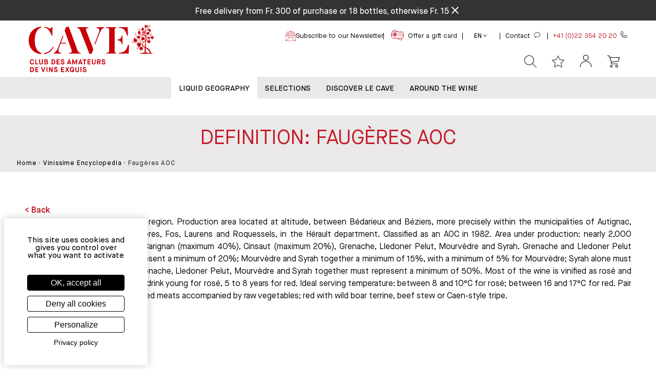

--- FILE ---
content_type: text/html
request_url: https://www.cavesa.ch/en/definition/faugeres-aoc
body_size: 31377
content:
<!DOCTYPE html>
<html data-vue-meta-server-rendered lang="en" data-vue-meta="%7B%22lang%22:%7B%221%22:%22en%22%7D%7D">
  <head><!-- index for default theme -->
  	<title>Encyclopedia of Wine &gt; Faugères AOC - Cavesa.ch</title>
		<meta data-vue-meta="1" charset="utf-8"><meta data-vue-meta="1" name="viewport" content="width=device-width,initial-scale=1,minimal-ui,user-scalable=yes"><meta data-vue-meta="1" data-vmid="robots" name="robots" content="index, follow"><meta data-vue-meta="1" name="mobile-web-app-capable" content="yes"><meta data-vue-meta="1" name="theme-color" content="#ffffff"><meta data-vue-meta="1" name="apple-mobile-web-app-status-bar-style" content="#ffffff"><meta data-vue-meta="1" data-vmid="title" name="title" content="Encyclopedia of Wine &gt; Faugères AOC"><meta data-vue-meta="1" data-vmid="description" name="description" content="Wine encyclopedia on Cavesa &gt; Definition &gt; Faugères AOC: Appellation from the Languedoc region. Production area located at altitude, between Bédarieux and..."><meta data-vue-meta="1" property="og:type" content="website"><meta data-vue-meta="1" property="og:url" content="https://www.cavesa.ch/en/definition/faugeres-aoc"><meta data-vue-meta="1" property="og:title" content="Encyclopedia of Wine &gt; Faugères AOC"><meta data-vue-meta="1" data-vmid="og:description" property="og:description" content="Wine encyclopedia on Cavesa &gt; Definition &gt; Faugères AOC: Appellation from the Languedoc region. Production area located at altitude, between Bédarieux and..."><meta data-vue-meta="1" property="og:image" content="https://www.cavesa.ch/assets/logo.svg"><meta data-vue-meta="1" property="twitter:card" content="summary_large_image"><meta data-vue-meta="1" property="twitter:url" content="https://www.cavesa.ch/en/definition/faugeres-aoc"><meta data-vue-meta="1" property="twitter:title" content="Encyclopedia of Wine &gt; Faugères AOC"><meta data-vue-meta="1" data-vmid="twitter:description" property="twitter:description" content="Wine encyclopedia on Cavesa &gt; Definition &gt; Faugères AOC: Appellation from the Languedoc region. Production area located at altitude, between Bédarieux and..."><meta data-vue-meta="1" property="twitter:image" content="https://www.cavesa.ch/assets/logo.svg">
		<meta name="viewport" content="width=device-width,initial-scale=1,user-scalable=yes">
    <link data-vue-meta="1" rel="icon" as="image" type="image/png" href="/assets/logos/favicon-32x32.png" sizes="32x32"><link data-vue-meta="1" rel="icon" as="image" type="image/png" href="/assets/logos/favicon-16x16.png" sizes="16x16"><link data-vue-meta="1" rel="apple-touch-icon" as="image" href="/assets/apple-touch-icon.png"><link data-vue-meta="1" rel="apple-touch-startup-image" as="image" href="/assets/apple_splash_2048.png" sizes="2048x2732"><link data-vue-meta="1" rel="apple-touch-startup-image" as="image" href="/assets/apple_splash_1668.png" sizes="1668x2224"><link data-vue-meta="1" rel="apple-touch-startup-image" as="image" href="/assets/apple_splash_1536.png" sizes="1536x2048"><link data-vue-meta="1" rel="apple-touch-startup-image" as="image" href="/assets/apple_splash_1125.png" sizes="1125x2436"><link data-vue-meta="1" rel="apple-touch-startup-image" as="image" href="/assets/apple_splash_1242.png" sizes="1242x2208"><link data-vue-meta="1" rel="apple-touch-startup-image" as="image" href="/assets/apple_splash_750.png" sizes="750x1334"><link data-vue-meta="1" rel="apple-touch-startup-image" as="image" href="/assets/apple_splash_640.png" sizes="640x1136"><link data-vue-meta="1" rel="manifest" as="fetch" href="/assets/manifest.json"><link data-vue-meta="1" rel="preconnect" href="https://cdn.jsdelivr.net"><link data-vue-meta="1" rel="preconnect" href="https://www.googletagmanager.com"><link data-vue-meta="1" rel="preload" href="/dist/assets/fonts/cavesa-regular.woff2" as="font" type="font/woff2" crossorigin="anonymous"><link data-vue-meta="1" rel="preload" href="/dist/assets/fonts/cavesa-bold.woff2" as="font" type="font/woff2" crossorigin="anonymous"><link data-vue-meta="1" rel="stylesheet" href="/assets/tarteaucitronjs/css/tarteaucitron.custom.css"><link data-vue-meta="1" rel="canonical" href="https://www.cavesa.ch/en/definition/faugeres-aoc"><link data-vue-meta="1" rel="alternate" hreflang="x-default" href="https://www.cavesa.ch/definition/faugeres-aoc"><link data-vue-meta="1" rel="alternate" hreflang="fr" href="https://www.cavesa.ch/definition/faugeres-aoc"><link data-vue-meta="1" rel="alternate" hreflang="de" href="https://www.cavesa.ch/de/definition/faugeres-aoc"><link data-vue-meta="1" rel="alternate" hreflang="en" href="https://www.cavesa.ch/en/definition/faugeres-aoc">
		<script data-vue-meta="1" src="https://cdn.jsdelivr.net/npm/pwacompat@2.0.6/pwacompat.min.js" defer="defer" integrity="sha384-GOaSLecPIMCJksN83HLuYf9FToOiQ2Df0+0ntv7ey8zjUHESXhthwvq9hXAZTifA" crossorigin="anonymous"></script><script data-vue-meta="1" src="https://www.googletagmanager.com/gtag/js?id=UA-36729915-1" defer="defer"></script><script data-vue-meta="1" src="https://www.googletagmanager.com/gtag/js?id=G-1R8525BPPK" defer="defer"></script>
		<link rel="preload" href="/dist/manifest.41ed0305742bc8f1192d.js" as="script"><link rel="preload" href="/dist/vendor~253ae210.41ed0305742bc8f1192d.js" as="script"><link rel="preload" href="/dist/vendor~99af934a.41ed0305742bc8f1192d.js" as="script"><link rel="preload" href="/dist/vendor~fc2f81ef.41ed0305742bc8f1192d.js" as="script"><link rel="preload" href="/dist/vendor~b5906859.41ed0305742bc8f1192d.js" as="script"><link rel="preload" href="/dist/vendor~70aabc29.41ed0305742bc8f1192d.js" as="script"><link rel="preload" href="/dist/vendor~3546e801.41ed0305742bc8f1192d.js" as="script"><link rel="preload" href="/dist/vendor~6919f23e.41ed0305742bc8f1192d.js" as="script"><link rel="preload" href="/dist/vendor~b92ffc84.41ed0305742bc8f1192d.js" as="script"><link rel="preload" href="/dist/vendor~f5b7adec.41ed0305742bc8f1192d.js" as="script"><link rel="preload" href="/dist/vendor~f9ca8911.41ed0305742bc8f1192d.js" as="script"><link rel="preload" href="/dist/vendor~fdc6512a.41ed0305742bc8f1192d.js" as="script"><link rel="preload" href="/dist/vendor~6ff199a4.41ed0305742bc8f1192d.js" as="script"><link rel="preload" href="/dist/vendor~0605657e.41ed0305742bc8f1192d.js" as="script"><link rel="preload" href="/dist/vendor~e160769a.41ed0305742bc8f1192d.js" as="script"><link rel="preload" href="/dist/vendor~d2305125.41ed0305742bc8f1192d.js" as="script"><link rel="preload" href="/dist/vendor~226ede7a.41ed0305742bc8f1192d.js" as="script"><link rel="preload" href="/dist/app~e158d0b2.41ed0305742bc8f1192d.js" as="script"><link rel="preload" href="/dist/app~40b0c13f.41ed0305742bc8f1192d.js" as="script"><link rel="preload" href="/dist/app~ce708fbf.41ed0305742bc8f1192d.js" as="script"><link rel="preload" href="/dist/app~ec68e1ac.41ed0305742bc8f1192d.js" as="script"><link rel="preload" href="/dist/app~761c44e3.41ed0305742bc8f1192d.js" as="script"><link rel="preload" href="/dist/app~c3e14cf2.41ed0305742bc8f1192d.js" as="script"><link rel="preload" href="/dist/app~3ee9bee9.41ed0305742bc8f1192d.js" as="script"><link rel="preload" href="/dist/app~1c33ee3f.41ed0305742bc8f1192d.js" as="script"><link rel="preload" href="/dist/app~b2c23973.41ed0305742bc8f1192d.js" as="script"><link rel="preload" href="/dist/app~f1507a18.41ed0305742bc8f1192d.js" as="script"><link rel="preload" href="/dist/app~d212bd97.41ed0305742bc8f1192d.js" as="script"><link rel="preload" href="/dist/app~c49826cf.41ed0305742bc8f1192d.js" as="script"><link rel="preload" href="/dist/app~f85865d5.41ed0305742bc8f1192d.js" as="script"><link rel="preload" href="/dist/app~43f9e0f2.41ed0305742bc8f1192d.js" as="script"><link rel="preload" href="/dist/app~d0ae3f07.41ed0305742bc8f1192d.js" as="script"><link rel="preload" href="/dist/app~ea1f58e8.41ed0305742bc8f1192d.js" as="script"><link rel="preload" href="/dist/vsf-layout-default~29d407b3.41ed0305742bc8f1192d.js" as="script"><link rel="preload" href="/dist/vsf-layout-default~29d407b3.41ed0305742bc8f1192d.js.map"><link rel="preload" href="/dist/vsf-layout-default~38530847.41ed0305742bc8f1192d.js" as="script"><link rel="preload" href="/dist/vsf-layout-default~38530847.41ed0305742bc8f1192d.js.map"><link rel="preload" href="/dist/plus.png?d2ba58f688601a9a82fe09df4f95ca8c" as="image"><link rel="preload" href="/dist/vsf-layout-default~a99c51a1.41ed0305742bc8f1192d.js" as="script"><link rel="preload" href="/dist/vsf-layout-default~a99c51a1.41ed0305742bc8f1192d.js.map"><link rel="preload" href="/dist/app~ea1f58e8.41ed0305742bc8f1192d.js.map"><link rel="preload" href="/dist/153.41ed0305742bc8f1192d.js" as="script"><link rel="preload" href="/dist/153.41ed0305742bc8f1192d.js.map"><link rel="preload" href="/dist/vsf-layout-default~badbca9b.41ed0305742bc8f1192d.js" as="script"><link rel="preload" href="/dist/vsf-layout-default~badbca9b.41ed0305742bc8f1192d.js.map"><link rel="preload" href="/dist/vsf-encyclopedia~1558cff7.41ed0305742bc8f1192d.js" as="script"><link rel="preload" href="/dist/vsf-encyclopedia~1558cff7.41ed0305742bc8f1192d.js.map"><link rel="prefetch" href="/dist/1.41ed0305742bc8f1192d.js"><link rel="prefetch" href="/dist/145.41ed0305742bc8f1192d.js"><link rel="prefetch" href="/dist/146.41ed0305742bc8f1192d.js"><link rel="prefetch" href="/dist/147.41ed0305742bc8f1192d.js"><link rel="prefetch" href="/dist/148.41ed0305742bc8f1192d.js"><link rel="prefetch" href="/dist/149.41ed0305742bc8f1192d.js"><link rel="prefetch" href="/dist/150.41ed0305742bc8f1192d.js"><link rel="prefetch" href="/dist/151.41ed0305742bc8f1192d.js"><link rel="prefetch" href="/dist/152.41ed0305742bc8f1192d.js"><link rel="prefetch" href="/dist/154.41ed0305742bc8f1192d.js"><link rel="prefetch" href="/dist/155.41ed0305742bc8f1192d.js"><link rel="prefetch" href="/dist/156.41ed0305742bc8f1192d.js"><link rel="prefetch" href="/dist/157.41ed0305742bc8f1192d.js"><link rel="prefetch" href="/dist/158.41ed0305742bc8f1192d.js"><link rel="prefetch" href="/dist/159.41ed0305742bc8f1192d.js"><link rel="prefetch" href="/dist/160.41ed0305742bc8f1192d.js"><link rel="prefetch" href="/dist/161.41ed0305742bc8f1192d.js"><link rel="prefetch" href="/dist/162.41ed0305742bc8f1192d.js"><link rel="prefetch" href="/dist/163.41ed0305742bc8f1192d.js"><link rel="prefetch" href="/dist/164.41ed0305742bc8f1192d.js"><link rel="prefetch" href="/dist/165.41ed0305742bc8f1192d.js"><link rel="prefetch" href="/dist/166.41ed0305742bc8f1192d.js"><link rel="prefetch" href="/dist/167.41ed0305742bc8f1192d.js"><link rel="prefetch" href="/dist/168.41ed0305742bc8f1192d.js"><link rel="prefetch" href="/dist/169.41ed0305742bc8f1192d.js"><link rel="prefetch" href="/dist/170.41ed0305742bc8f1192d.js"><link rel="prefetch" href="/dist/dayjs-locales-de~9007149f.41ed0305742bc8f1192d.js"><link rel="prefetch" href="/dist/dayjs-locales-en~5d5ee4f1.41ed0305742bc8f1192d.js"><link rel="prefetch" href="/dist/dayjs-locales-fr~ef672e0b.41ed0305742bc8f1192d.js"><link rel="prefetch" href="/dist/vendors~bodybuilder~7274e1de.41ed0305742bc8f1192d.js"><link rel="prefetch" href="/dist/vendors~vsf-api-extendedattribute-list~vsf-lazy-hydrate~vsf-newsletter~vsf-not-found~vsf-partner~286~7b355865.41ed0305742bc8f1192d.js"><link rel="prefetch" href="/dist/vendors~vsf-api-extendedattribute~vsf-home~6017a01e.41ed0305742bc8f1192d.js"><link rel="prefetch" href="/dist/vendors~vsf-category~vsf-home~vsf-product-slider~acc3d3fb.41ed0305742bc8f1192d.js"><link rel="prefetch" href="/dist/vendors~vsf-checkout~7274e1de.41ed0305742bc8f1192d.js"><link rel="prefetch" href="/dist/vendors~vsf-encyclopedia~vsf-parter-list~bff2c62a.41ed0305742bc8f1192d.js"><link rel="prefetch" href="/dist/vendors~vsf-encyclopedia~vsf-parter-list~d5a19ec9.41ed0305742bc8f1192d.js"><link rel="prefetch" href="/dist/vendors~vsf-filter-price ~07e1c6e1.41ed0305742bc8f1192d.js"><link rel="prefetch" href="/dist/vendors~vsf-giftcard~690b702c.41ed0305742bc8f1192d.js"><link rel="prefetch" href="/dist/vendors~vsf-graphql~1c3a2c3f.41ed0305742bc8f1192d.js"><link rel="prefetch" href="/dist/vendors~vsf-graphql~253ae210.41ed0305742bc8f1192d.js"><link rel="prefetch" href="/dist/vendors~vsf-graphql~2a42e354.41ed0305742bc8f1192d.js"><link rel="prefetch" href="/dist/vendors~vsf-graphql~73914085.41ed0305742bc8f1192d.js"><link rel="prefetch" href="/dist/vendors~vsf-infocategory~c22e39b3.41ed0305742bc8f1192d.js"><link rel="prefetch" href="/dist/vendors~vue-carousel~be033a10.41ed0305742bc8f1192d.js"><link rel="prefetch" href="/dist/vsf-account-addresses~f075b844.41ed0305742bc8f1192d.js"><link rel="prefetch" href="/dist/vsf-account-addresses~vsf-account-profile~vsf-checkout~vsf-contact~vsf-static~40b0c13f.41ed0305742bc8f1192d.js"><link rel="prefetch" href="/dist/vsf-account-addresses~vsf-checkout~vsf-giftcard~7a62930d.41ed0305742bc8f1192d.js"><link rel="prefetch" href="/dist/vsf-account-downloads~118e4b57.41ed0305742bc8f1192d.js"><link rel="prefetch" href="/dist/vsf-account-giftcards~749a5fc2.41ed0305742bc8f1192d.js"><link rel="prefetch" href="/dist/vsf-account-orders~f075b844.41ed0305742bc8f1192d.js"><link rel="prefetch" href="/dist/vsf-account-order~f075b844.41ed0305742bc8f1192d.js"><link rel="prefetch" href="/dist/vsf-account-profile~f075b844.41ed0305742bc8f1192d.js"><link rel="prefetch" href="/dist/vsf-account-recently-viewed~6e5a9e28.41ed0305742bc8f1192d.js"><link rel="prefetch" href="/dist/vsf-account-recently-viewed~vsf-api-extendedattribute-list~vsf-categ-listing~vsf-home~vsf-newsletter~da08de8d.41ed0305742bc8f1192d.js"><link rel="prefetch" href="/dist/vsf-add-to-cart-mob~f075b844.41ed0305742bc8f1192d.js"><link rel="prefetch" href="/dist/vsf-add-to-cart~f075b844.41ed0305742bc8f1192d.js"><link rel="prefetch" href="/dist/vsf-add-to-cart~vsf-adhesion~vsf-base-product~vsf-courrier~vsf-giftcard~vsf-vinifera~vsf-wishlist~bf~b39bcbc5.41ed0305742bc8f1192d.js"><link rel="prefetch" href="/dist/vsf-adhesion~f075b844.41ed0305742bc8f1192d.js"><link rel="prefetch" href="/dist/vsf-api-extendedattribute-list~da0d593f.41ed0305742bc8f1192d.js"><link rel="prefetch" href="/dist/vsf-api-extendedattribute~38530847.41ed0305742bc8f1192d.js"><link rel="prefetch" href="/dist/vsf-attributes-catalog~1558cff7.41ed0305742bc8f1192d.js"><link rel="prefetch" href="/dist/vsf-base-product~f075b844.41ed0305742bc8f1192d.js"><link rel="prefetch" href="/dist/vsf-categ-grille~f075b844.41ed0305742bc8f1192d.js"><link rel="prefetch" href="/dist/vsf-categ-info~f075b844.41ed0305742bc8f1192d.js"><link rel="prefetch" href="/dist/vsf-categ-listing~1558cff7.41ed0305742bc8f1192d.js"><link rel="prefetch" href="/dist/vsf-category~f075b844.41ed0305742bc8f1192d.js"><link rel="prefetch" href="/dist/vsf-checkout~1a8627f6.41ed0305742bc8f1192d.js"><link rel="prefetch" href="/dist/vsf-checkout~f075b844.41ed0305742bc8f1192d.js"><link rel="prefetch" href="/dist/vsf-cms~f075b844.41ed0305742bc8f1192d.js"><link rel="prefetch" href="/dist/vsf-collect~f075b844.41ed0305742bc8f1192d.js"><link rel="prefetch" href="/dist/vsf-contact~f075b844.41ed0305742bc8f1192d.js"><link rel="prefetch" href="/dist/vsf-courrier~c644c0b8.41ed0305742bc8f1192d.js"><link rel="prefetch" href="/dist/vsf-download-redirect~2ede37b4.41ed0305742bc8f1192d.js"><link rel="prefetch" href="/dist/vsf-error~f075b844.41ed0305742bc8f1192d.js"><link rel="prefetch" href="/dist/vsf-events~1558cff7.41ed0305742bc8f1192d.js"><link rel="prefetch" href="/dist/vsf-expedition~f075b844.41ed0305742bc8f1192d.js"><link rel="prefetch" href="/dist/vsf-filter-color~05c0c5e5.41ed0305742bc8f1192d.js"><link rel="prefetch" href="/dist/vsf-filter-millesime~5a11b65b.41ed0305742bc8f1192d.js"><link rel="prefetch" href="/dist/vsf-filter-price ~5a11b65b.41ed0305742bc8f1192d.js"><link rel="prefetch" href="/dist/vsf-filter-selector~05c0c5e5.41ed0305742bc8f1192d.js"><link rel="prefetch" href="/dist/vsf-giftcard~f075b844.41ed0305742bc8f1192d.js"><link rel="prefetch" href="/dist/vsf-harmony~516d1081.41ed0305742bc8f1192d.js"><link rel="prefetch" href="/dist/vsf-home~f075b844.41ed0305742bc8f1192d.js"><link rel="prefetch" href="/dist/vsf-infocategory~f075b844.41ed0305742bc8f1192d.js"><link rel="prefetch" href="/dist/vsf-info~cd5ef6be.41ed0305742bc8f1192d.js"><link rel="prefetch" href="/dist/vsf-layout-default~f075b844.41ed0305742bc8f1192d.js"><link rel="prefetch" href="/dist/vsf-layout-default~vsf-layout-minimal~31ecd969.41ed0305742bc8f1192d.js"><link rel="prefetch" href="/dist/vsf-layout-empty~c871e616.41ed0305742bc8f1192d.js"><link rel="prefetch" href="/dist/vsf-layout-minimal~1558cff7.41ed0305742bc8f1192d.js"><link rel="prefetch" href="/dist/vsf-login-as~a5312ff6.41ed0305742bc8f1192d.js"><link rel="prefetch" href="/dist/vsf-microcart~54a98c7f.41ed0305742bc8f1192d.js"><link rel="prefetch" href="/dist/vsf-modal-forgot-password~5b469428.41ed0305742bc8f1192d.js"><link rel="prefetch" href="/dist/vsf-modal-register~f075b844.41ed0305742bc8f1192d.js"><link rel="prefetch" href="/dist/vsf-model-login~f075b844.41ed0305742bc8f1192d.js"><link rel="prefetch" href="/dist/vsf-my-account~f075b844.41ed0305742bc8f1192d.js"><link rel="prefetch" href="/dist/vsf-newsletter-list~f075b844.41ed0305742bc8f1192d.js"><link rel="prefetch" href="/dist/vsf-newsletter~1558cff7.41ed0305742bc8f1192d.js"><link rel="prefetch" href="/dist/vsf-not-found~da0d593f.41ed0305742bc8f1192d.js"><link rel="prefetch" href="/dist/vsf-offers~03146c9d.41ed0305742bc8f1192d.js"><link rel="prefetch" href="/dist/vsf-order-confirmation~f075b844.41ed0305742bc8f1192d.js"><link rel="prefetch" href="/dist/vsf-overlay~f075b844.41ed0305742bc8f1192d.js"><link rel="prefetch" href="/dist/vsf-parter-list~1558cff7.41ed0305742bc8f1192d.js"><link rel="prefetch" href="/dist/vsf-partner~da0d593f.41ed0305742bc8f1192d.js"><link rel="prefetch" href="/dist/vsf-payment~f075b844.41ed0305742bc8f1192d.js"><link rel="prefetch" href="/dist/vsf-product-bundle~f075b844.41ed0305742bc8f1192d.js"><link rel="prefetch" href="/dist/vsf-product-links~2fc35340.41ed0305742bc8f1192d.js"><link rel="prefetch" href="/dist/vsf-product-prices~0fe2f5df.41ed0305742bc8f1192d.js"><link rel="prefetch" href="/dist/vsf-product-price~f075b844.41ed0305742bc8f1192d.js"><link rel="prefetch" href="/dist/vsf-product-quantity~31ecd969.41ed0305742bc8f1192d.js"><link rel="prefetch" href="/dist/vsf-product-slider~38530847.41ed0305742bc8f1192d.js"><link rel="prefetch" href="/dist/vsf-product~f075b844.41ed0305742bc8f1192d.js"><link rel="prefetch" href="/dist/vsf-recently-viewed~f075b844.41ed0305742bc8f1192d.js"><link rel="prefetch" href="/dist/vsf-related-products~f075b844.41ed0305742bc8f1192d.js"><link rel="prefetch" href="/dist/vsf-reset-password~1558cff7.41ed0305742bc8f1192d.js"><link rel="prefetch" href="/dist/vsf-search-adapter-api-search-query-searchAdapter~f075b844.41ed0305742bc8f1192d.js"><link rel="prefetch" href="/dist/vsf-search-adapter-api-searchAdapter~f075b844.41ed0305742bc8f1192d.js"><link rel="prefetch" href="/dist/vsf-search-adapter-graphql-searchAdapter~31ecd969.41ed0305742bc8f1192d.js"><link rel="prefetch" href="/dist/vsf-search-panel~f075b844.41ed0305742bc8f1192d.js"><link rel="prefetch" href="/dist/vsf-search~f075b844.41ed0305742bc8f1192d.js"><link rel="prefetch" href="/dist/vsf-search~vsf-search-panel~8b86da65.41ed0305742bc8f1192d.js"><link rel="prefetch" href="/dist/vsf-sidebar-login~f075b844.41ed0305742bc8f1192d.js"><link rel="prefetch" href="/dist/vsf-sidebar~31ecd969.41ed0305742bc8f1192d.js"><link rel="prefetch" href="/dist/vsf-sitemap~1558cff7.41ed0305742bc8f1192d.js"><link rel="prefetch" href="/dist/vsf-size-selector~1558cff7.41ed0305742bc8f1192d.js"><link rel="prefetch" href="/dist/vsf-sort-by-grille~f075b844.41ed0305742bc8f1192d.js"><link rel="prefetch" href="/dist/vsf-sort-by~f075b844.41ed0305742bc8f1192d.js"><link rel="prefetch" href="/dist/vsf-spinner~250a1ec1.41ed0305742bc8f1192d.js"><link rel="prefetch" href="/dist/vsf-static~f075b844.41ed0305742bc8f1192d.js"><link rel="prefetch" href="/dist/vsf-unforgettable-week~f075b844.41ed0305742bc8f1192d.js"><link rel="prefetch" href="/dist/vsf-vinifera~36c2c9fa.41ed0305742bc8f1192d.js"><link rel="prefetch" href="/dist/vsf-warranty~75e33d48.41ed0305742bc8f1192d.js"><link rel="prefetch" href="/dist/vsf-wishlist~f075b844.41ed0305742bc8f1192d.js">
		<style data-vue-ssr-id="350f7b47:0 68536b20:0 68536b20:1 68536b20:2 4218bff6:0 713bfb33:0 3b10352b:0 45df8cb9:0 44e36ae2:0 7f67e25a:0 7c6435eb:0 83a7dd52:0 01704fd0:0 39dc0814:0 0b041ba1:0 49329696:0 d6de465c:0 f40389a0:0 1d93b5a4:0 60f22e30:0 2cdc33ad:0">:root{--animate-duration:1s;--animate-delay:1s;--animate-repeat:1}@-webkit-keyframes fadeIn{from{opacity:0}to{opacity:1}}@keyframes fadeIn{from{opacity:0}to{opacity:1}}@-webkit-keyframes fadeInDown{from{opacity:0;-webkit-transform:translate3d(0,-100%,0);transform:translate3d(0,-100%,0)}to{opacity:1;-webkit-transform:translate3d(0,0,0);transform:translate3d(0,0,0)}}@keyframes fadeInDown{from{opacity:0;-webkit-transform:translate3d(0,-100%,0);transform:translate3d(0,-100%,0)}to{opacity:1;-webkit-transform:translate3d(0,0,0);transform:translate3d(0,0,0)}}.animate__animated{-webkit-animation-duration:1s;animation-duration:1s;-webkit-animation-duration:var(--animate-duration);animation-duration:var(--animate-duration);-webkit-animation-fill-mode:both;animation-fill-mode:both}@media print,(prefers-reduced-motion:reduce){.animate__animated{-webkit-animation-duration:1ms!important;animation-duration:1ms!important;-webkit-transition-duration:1ms!important;-o-transition-duration:1ms!important;transition-duration:1ms!important;-webkit-animation-iteration-count:1!important;animation-iteration-count:1!important}.animate__animated[class*=Out]{opacity:0}}.animate__fadeIn{-webkit-animation-name:fadeIn;animation-name:fadeIn}.animate__fadeInDown{-webkit-animation-name:fadeInDown;animation-name:fadeInDown}.animate__animated.animate__delay-1s{-webkit-animation-delay:1s;animation-delay:1s;-webkit-animation-delay:var(--animate-delay);animation-delay:var(--animate-delay)}.animate__animated.animate__delay-2s{-webkit-animation-delay:calc(1s * 2);animation-delay:calc(1s * 2);-webkit-animation-delay:calc(var(--animate-delay) * 2);animation-delay:calc(var(--animate-delay) * 2)}.animate__animated.animate__faster{-webkit-animation-duration:calc(1s / 2);animation-duration:calc(1s / 2);-webkit-animation-duration:calc(var(--animate-duration)/ 2);animation-duration:calc(var(--animate-duration)/ 2)}@font-face{font-family:'Material Icons';font-style:normal;font-weight:400;font-display:swap;src:local('Material Icons'),local('MaterialIcons-Regular'),url(/dist/assets/fonts/MaterialIcons-Regular.woff2) format('woff2'),url(/dist/assets/fonts/MaterialIcons-Regular.woff) format('woff')}.material-icons{font-family:'Material Icons';font-weight:400;font-style:normal;font-size:24px;display:inline-block;line-height:1;text-transform:none;letter-spacing:normal;word-wrap:normal;white-space:nowrap;direction:ltr;-webkit-font-smoothing:antialiased;text-rendering:optimizeLegibility;-moz-osx-font-smoothing:grayscale;font-feature-settings:'liga';max-width:24px;max-height:24px;animation:fadeIn 1s ease-in-out}@keyframes fadeIn{0%{opacity:0}70%{opacity:0}100%{opacity:1}}@font-face{font-family:cavesa;src:url(/dist/assets/fonts/cavesa-medium.woff2) format('woff2'),url(/dist/assets/fonts/cavesa-medium.woff) format('woff');font-weight:500;font-style:normal;font-display:fallback}@font-face{font-family:cavesa;src:url(/dist/assets/fonts/cavesa-light.woff2) format('woff2'),url(/dist/assets/fonts/cavesa-light.woff) format('woff');font-weight:300;font-style:normal;font-display:fallback}@font-face{font-family:cavesa;src:url(/dist/assets/fonts/cavesa-regular.woff2) format('woff2'),url(/dist/assets/fonts/cavesa-regular.woff) format('woff');font-weight:400;font-style:normal;font-display:fallback}@font-face{font-family:cavesa;src:url(/dist/assets/fonts/cavesa-bold.woff2) format('woff2'),url(/dist/assets/fonts/cavesa-bold.woff) format('woff');font-weight:700;font-style:normal;font-display:fallback}@font-face{font-family:cavesa-serif;src:url(/dist/assets/fonts/cavesa-serif-semibold.woff2) format('woff2'),url(/dist/assets/fonts/cavesa-serif-semibold.woff) format('woff');font-weight:500;font-style:normal;font-display:fallback}@font-face{font-family:cavesa-serif;src:url(/dist/assets/fonts/cavesa-serif-bold.woff2) format('woff2'),url(/dist/assets/fonts/cavesa-serif-bold.woff) format('woff');font-weight:700;font-style:normal;font-display:fallback}@font-face{font-family:cavesa-serif;src:url(/dist/assets/fonts/cavesa-serif-regular.woff2) format('woff2'),url(/dist/assets/fonts/cavesa-serif-regular.woff) format('woff');font-weight:400;font-style:normal;font-display:fallback}@font-face{font-family:cavesa-monospace;src:url(/dist/assets/fonts/cavesa-monospace-regular.woff2) format('woff2'),url(/dist/assets/fonts/cavesa-monospace-regular.woff) format('woff');font-weight:400;font-style:normal;font-display:swap}.glide__arrow{position:absolute;display:block;top:50%;z-index:2;color:#fff;text-transform:uppercase;padding:9px 12px;background-color:transparent;border:2px solid rgba(255,255,255,.5);border-radius:4px;box-shadow:0 .25em .5em 0 rgba(0,0,0,.1);text-shadow:0 .25em .5em rgba(0,0,0,.1);opacity:1;cursor:pointer;transition:opacity 150ms ease,border .3s ease-in-out;transform:translateY(-50%);line-height:1}.glide__arrow:focus{outline:0}.glide__arrow:hover{border-color:#fff}.glide__arrow--left{left:2em}.glide__arrow--right{right:2em}.glide__arrow--disabled{opacity:.33}.glide__bullets{position:absolute;z-index:2;bottom:2em;left:50%;display:inline-flex;list-style:none;transform:translateX(-50%)}.glide__bullet{background-color:rgba(255,255,255,.5);width:9px;height:9px;padding:0;border-radius:50%;border:2px solid transparent;transition:all .3s ease-in-out;cursor:pointer;line-height:0;box-shadow:0 .25em .5em 0 rgba(0,0,0,.1);margin:0 .25em}.glide__bullet:focus{outline:0}.glide__bullet:focus,.glide__bullet:hover{border:2px solid #fff;background-color:rgba(255,255,255,.5)}.glide__bullet--active{background-color:#fff}.glide--swipeable{cursor:grab;cursor:-moz-grab;cursor:-webkit-grab}.glide--dragging{cursor:grabbing;cursor:-moz-grabbing;cursor:-webkit-grabbing}.container{-webkit-box-sizing:border-box;box-sizing:border-box;margin-left:auto;margin-right:auto;padding-right:8px;padding-left:8px}.container-fluid{padding-right:16px;padding-left:16px}@media only screen and (min-width:576px){.container{width:560px;max-width:100%}}@media only screen and (min-width:768px){.container{width:752px;max-width:100%}}@media only screen and (min-width:992px){.container{width:976px;max-width:100%}}@media only screen and (min-width:1200px){.container{width:1184px;max-width:100%}}@media only screen and (min-width:1284px){.container{width:1268px;max-width:100%}}.row{-webkit-box-sizing:border-box;box-sizing:border-box;display:-ms-flexbox;display:flex;-ms-flex:0 1 auto;flex:0 1 auto;-ms-flex-direction:row;flex-direction:row;-ms-flex-wrap:wrap;flex-wrap:wrap;margin-right:-8px;margin-left:-8px}.row.reverse{-ms-flex-direction:row-reverse;flex-direction:row-reverse}.col.reverse{-ms-flex-direction:column-reverse;flex-direction:column-reverse}[class^=col-]{-webkit-box-sizing:border-box;box-sizing:border-box;-ms-flex:0 0 auto;flex:0 0 auto;-ms-flex-preferred-size:100%;flex-basis:100%;padding-right:8px;padding-left:8px;max-width:100%}[class*=" col-xs"],[class^=col-xs]{-webkit-box-sizing:border-box;box-sizing:border-box;-ms-flex:0 0 auto;flex:0 0 auto;padding-right:8px;padding-left:8px}.col-xs{-ms-flex-positive:1;flex-grow:1;-ms-flex-preferred-size:0;flex-basis:0;max-width:100%}.col-xs-1{-ms-flex-preferred-size:8.33333333%;flex-basis:8.33333333%;max-width:8.33333333%}.col-xs-2{-ms-flex-preferred-size:16.66666667%;flex-basis:16.66666667%;max-width:16.66666667%}.col-xs-3{-ms-flex-preferred-size:25%;flex-basis:25%;max-width:25%}.col-xs-4{-ms-flex-preferred-size:33.33333333%;flex-basis:33.33333333%;max-width:33.33333333%}.col-xs-5{-ms-flex-preferred-size:41.66666667%;flex-basis:41.66666667%;max-width:41.66666667%}.col-xs-6{-ms-flex-preferred-size:50%;flex-basis:50%;max-width:50%}.col-xs-7{-ms-flex-preferred-size:58.33333333%;flex-basis:58.33333333%;max-width:58.33333333%}.col-xs-8{-ms-flex-preferred-size:66.66666667%;flex-basis:66.66666667%;max-width:66.66666667%}.col-xs-9{-ms-flex-preferred-size:75%;flex-basis:75%;max-width:75%}.col-xs-10{-ms-flex-preferred-size:83.33333333%;flex-basis:83.33333333%;max-width:83.33333333%}.col-xs-11{-ms-flex-preferred-size:91.66666667%;flex-basis:91.66666667%;max-width:91.66666667%}.col-xs-12{-ms-flex-preferred-size:100%;flex-basis:100%;max-width:100%}.col-xs-offset-0{margin-left:0}.col-xs-offset-1{margin-left:8.33333333%}.col-xs-offset-2{margin-left:16.66666667%}.col-xs-offset-3{margin-left:25%}.col-xs-offset-4{margin-left:33.33333333%}.col-xs-offset-5{margin-left:41.66666667%}.col-xs-offset-6{margin-left:50%}.col-xs-offset-7{margin-left:58.33333333%}.col-xs-offset-8{margin-left:66.66666667%}.col-xs-offset-9{margin-left:75%}.col-xs-offset-10{margin-left:83.33333333%}.col-xs-offset-11{margin-left:91.66666667%}.start-xs{-ms-flex-pack:start;justify-content:flex-start;text-align:start}.center-xs{-ms-flex-pack:center;justify-content:center;text-align:center}.end-xs{-ms-flex-pack:end;justify-content:flex-end;text-align:end}.top-xs{-ms-flex-align:start;align-items:flex-start}.middle-xs{-ms-flex-align:center;align-items:center}.bottom-xs{-ms-flex-align:end;align-items:flex-end}.around-xs{-ms-flex-pack:distribute;justify-content:space-around}.between-xs{-ms-flex-pack:justify;justify-content:space-between}.first-xs{-ms-flex-order:-1;order:-1}.last-xs{-ms-flex-order:1;order:1}.initial-order-xs{-ms-flex-order:initial;order:initial}@media only screen and (min-width:576px){.col-sm{-ms-flex-positive:1;flex-grow:1;-ms-flex-preferred-size:0;flex-basis:0;max-width:100%}.col-sm-1{-ms-flex-preferred-size:8.33333333%;flex-basis:8.33333333%;max-width:8.33333333%}.col-sm-2{-ms-flex-preferred-size:16.66666667%;flex-basis:16.66666667%;max-width:16.66666667%}.col-sm-3{-ms-flex-preferred-size:25%;flex-basis:25%;max-width:25%}.col-sm-4{-ms-flex-preferred-size:33.33333333%;flex-basis:33.33333333%;max-width:33.33333333%}.col-sm-5{-ms-flex-preferred-size:41.66666667%;flex-basis:41.66666667%;max-width:41.66666667%}.col-sm-6{-ms-flex-preferred-size:50%;flex-basis:50%;max-width:50%}.col-sm-7{-ms-flex-preferred-size:58.33333333%;flex-basis:58.33333333%;max-width:58.33333333%}.col-sm-8{-ms-flex-preferred-size:66.66666667%;flex-basis:66.66666667%;max-width:66.66666667%}.col-sm-9{-ms-flex-preferred-size:75%;flex-basis:75%;max-width:75%}.col-sm-10{-ms-flex-preferred-size:83.33333333%;flex-basis:83.33333333%;max-width:83.33333333%}.col-sm-11{-ms-flex-preferred-size:91.66666667%;flex-basis:91.66666667%;max-width:91.66666667%}.col-sm-12{-ms-flex-preferred-size:100%;flex-basis:100%;max-width:100%}.col-sm-offset-0{margin-left:0}.col-sm-offset-1{margin-left:8.33333333%}.col-sm-offset-2{margin-left:16.66666667%}.col-sm-offset-3{margin-left:25%}.col-sm-offset-4{margin-left:33.33333333%}.col-sm-offset-5{margin-left:41.66666667%}.col-sm-offset-6{margin-left:50%}.col-sm-offset-7{margin-left:58.33333333%}.col-sm-offset-8{margin-left:66.66666667%}.col-sm-offset-9{margin-left:75%}.col-sm-offset-10{margin-left:83.33333333%}.col-sm-offset-11{margin-left:91.66666667%}.start-sm{-ms-flex-pack:start;justify-content:flex-start;text-align:start}.center-sm{-ms-flex-pack:center;justify-content:center;text-align:center}.end-sm{-ms-flex-pack:end;justify-content:flex-end;text-align:end}.top-sm{-ms-flex-align:start;align-items:flex-start}.middle-sm{-ms-flex-align:center;align-items:center}.bottom-sm{-ms-flex-align:end;align-items:flex-end}.around-sm{-ms-flex-pack:distribute;justify-content:space-around}.between-sm{-ms-flex-pack:justify;justify-content:space-between}.first-sm{-ms-flex-order:-1;order:-1}.last-sm{-ms-flex-order:1;order:1}.initial-order-sm{-ms-flex-order:initial;order:initial}}@media only screen and (min-width:768px){.col-md,.col-md-1,.col-md-10,.col-md-11,.col-md-12,.col-md-2,.col-md-3,.col-md-4,.col-md-5,.col-md-6,.col-md-7,.col-md-8,.col-md-9,.col-md-offset-0,.col-md-offset-1,.col-md-offset-10,.col-md-offset-11,.col-md-offset-12,.col-md-offset-2,.col-md-offset-3,.col-md-offset-4,.col-md-offset-5,.col-md-offset-6,.col-md-offset-7,.col-md-offset-8,.col-md-offset-9{-webkit-box-sizing:border-box;box-sizing:border-box;-ms-flex:0 0 auto;flex:0 0 auto;padding-right:8px;padding-left:8px}.col-md{-ms-flex-positive:1;flex-grow:1;-ms-flex-preferred-size:0;flex-basis:0;max-width:100%}.col-md-1{-ms-flex-preferred-size:8.33333333%;flex-basis:8.33333333%;max-width:8.33333333%}.col-md-2{-ms-flex-preferred-size:16.66666667%;flex-basis:16.66666667%;max-width:16.66666667%}.col-md-3{-ms-flex-preferred-size:25%;flex-basis:25%;max-width:25%}.col-md-4{-ms-flex-preferred-size:33.33333333%;flex-basis:33.33333333%;max-width:33.33333333%}.col-md-5{-ms-flex-preferred-size:41.66666667%;flex-basis:41.66666667%;max-width:41.66666667%}.col-md-6{-ms-flex-preferred-size:50%;flex-basis:50%;max-width:50%}.col-md-7{-ms-flex-preferred-size:58.33333333%;flex-basis:58.33333333%;max-width:58.33333333%}.col-md-8{-ms-flex-preferred-size:66.66666667%;flex-basis:66.66666667%;max-width:66.66666667%}.col-md-9{-ms-flex-preferred-size:75%;flex-basis:75%;max-width:75%}.col-md-10{-ms-flex-preferred-size:83.33333333%;flex-basis:83.33333333%;max-width:83.33333333%}.col-md-11{-ms-flex-preferred-size:91.66666667%;flex-basis:91.66666667%;max-width:91.66666667%}.col-md-12{-ms-flex-preferred-size:100%;flex-basis:100%;max-width:100%}.col-md-offset-0{margin-left:0}.col-md-offset-1{margin-left:8.33333333%}.col-md-offset-2{margin-left:16.66666667%}.col-md-offset-3{margin-left:25%}.col-md-offset-4{margin-left:33.33333333%}.col-md-offset-5{margin-left:41.66666667%}.col-md-offset-6{margin-left:50%}.col-md-offset-7{margin-left:58.33333333%}.col-md-offset-8{margin-left:66.66666667%}.col-md-offset-9{margin-left:75%}.col-md-offset-10{margin-left:83.33333333%}.col-md-offset-11{margin-left:91.66666667%}.start-md{-ms-flex-pack:start;justify-content:flex-start;text-align:start}.center-md{-ms-flex-pack:center;justify-content:center;text-align:center}.end-md{-ms-flex-pack:end;justify-content:flex-end;text-align:end}.top-md{-ms-flex-align:start;align-items:flex-start}.middle-md{-ms-flex-align:center;align-items:center}.bottom-md{-ms-flex-align:end;align-items:flex-end}.around-md{-ms-flex-pack:distribute;justify-content:space-around}.between-md{-ms-flex-pack:justify;justify-content:space-between}.first-md{-ms-flex-order:-1;order:-1}.last-md{-ms-flex-order:1;order:1}.initial-order-md{-ms-flex-order:initial;order:initial}}@media only screen and (min-width:992px){.col-lg,.col-lg-1,.col-lg-10,.col-lg-11,.col-lg-12,.col-lg-2,.col-lg-3,.col-lg-4,.col-lg-5,.col-lg-6,.col-lg-7,.col-lg-8,.col-lg-9,.col-lg-offset-0,.col-lg-offset-1,.col-lg-offset-10,.col-lg-offset-11,.col-lg-offset-12,.col-lg-offset-2,.col-lg-offset-3,.col-lg-offset-4,.col-lg-offset-5,.col-lg-offset-6,.col-lg-offset-7,.col-lg-offset-8,.col-lg-offset-9{-webkit-box-sizing:border-box;box-sizing:border-box;-ms-flex:0 0 auto;flex:0 0 auto;padding-right:8px;padding-left:8px}.col-lg{-ms-flex-positive:1;flex-grow:1;-ms-flex-preferred-size:0;flex-basis:0;max-width:100%}.col-lg-1{-ms-flex-preferred-size:8.33333333%;flex-basis:8.33333333%;max-width:8.33333333%}.col-lg-2{-ms-flex-preferred-size:16.66666667%;flex-basis:16.66666667%;max-width:16.66666667%}.col-lg-3{-ms-flex-preferred-size:25%;flex-basis:25%;max-width:25%}.col-lg-4{-ms-flex-preferred-size:33.33333333%;flex-basis:33.33333333%;max-width:33.33333333%}.col-lg-5{-ms-flex-preferred-size:41.66666667%;flex-basis:41.66666667%;max-width:41.66666667%}.col-lg-6{-ms-flex-preferred-size:50%;flex-basis:50%;max-width:50%}.col-lg-7{-ms-flex-preferred-size:58.33333333%;flex-basis:58.33333333%;max-width:58.33333333%}.col-lg-8{-ms-flex-preferred-size:66.66666667%;flex-basis:66.66666667%;max-width:66.66666667%}.col-lg-9{-ms-flex-preferred-size:75%;flex-basis:75%;max-width:75%}.col-lg-10{-ms-flex-preferred-size:83.33333333%;flex-basis:83.33333333%;max-width:83.33333333%}.col-lg-11{-ms-flex-preferred-size:91.66666667%;flex-basis:91.66666667%;max-width:91.66666667%}.col-lg-12{-ms-flex-preferred-size:100%;flex-basis:100%;max-width:100%}.col-lg-offset-0{margin-left:0}.col-lg-offset-1{margin-left:8.33333333%}.col-lg-offset-2{margin-left:16.66666667%}.col-lg-offset-3{margin-left:25%}.col-lg-offset-4{margin-left:33.33333333%}.col-lg-offset-5{margin-left:41.66666667%}.col-lg-offset-6{margin-left:50%}.col-lg-offset-7{margin-left:58.33333333%}.col-lg-offset-8{margin-left:66.66666667%}.col-lg-offset-9{margin-left:75%}.col-lg-offset-10{margin-left:83.33333333%}.col-lg-offset-11{margin-left:91.66666667%}.start-lg{-ms-flex-pack:start;justify-content:flex-start;text-align:start}.center-lg{-ms-flex-pack:center;justify-content:center;text-align:center}.end-lg{-ms-flex-pack:end;justify-content:flex-end;text-align:end}.top-lg{-ms-flex-align:start;align-items:flex-start}.middle-lg{-ms-flex-align:center;align-items:center}.bottom-lg{-ms-flex-align:end;align-items:flex-end}.around-lg{-ms-flex-pack:distribute;justify-content:space-around}.between-lg{-ms-flex-pack:justify;justify-content:space-between}.first-lg{-ms-flex-order:-1;order:-1}.last-lg{-ms-flex-order:1;order:1}.initial-order-lg{-ms-flex-order:initial;order:initial}}@media only screen and (min-width:1200px){.col-xl,.col-xl-1,.col-xl-10,.col-xl-11,.col-xl-12,.col-xl-2,.col-xl-3,.col-xl-4,.col-xl-5,.col-xl-6,.col-xl-7,.col-xl-8,.col-xl-9,.col-xl-offset-0,.col-xl-offset-1,.col-xl-offset-10,.col-xl-offset-11,.col-xl-offset-12,.col-xl-offset-2,.col-xl-offset-3,.col-xl-offset-4,.col-xl-offset-5,.col-xl-offset-6,.col-xl-offset-7,.col-xl-offset-8,.col-xl-offset-9{-webkit-box-sizing:border-box;box-sizing:border-box;-ms-flex:0 0 auto;flex:0 0 auto;padding-right:8px;padding-left:8px}.col-xl{-ms-flex-positive:1;flex-grow:1;-ms-flex-preferred-size:0;flex-basis:0;max-width:100%}.col-xl-1{-ms-flex-preferred-size:8.33333333%;flex-basis:8.33333333%;max-width:8.33333333%}.col-xl-2{-ms-flex-preferred-size:16.66666667%;flex-basis:16.66666667%;max-width:16.66666667%}.col-xl-3{-ms-flex-preferred-size:25%;flex-basis:25%;max-width:25%}.col-xl-4{-ms-flex-preferred-size:33.33333333%;flex-basis:33.33333333%;max-width:33.33333333%}.col-xl-5{-ms-flex-preferred-size:41.66666667%;flex-basis:41.66666667%;max-width:41.66666667%}.col-xl-6{-ms-flex-preferred-size:50%;flex-basis:50%;max-width:50%}.col-xl-7{-ms-flex-preferred-size:58.33333333%;flex-basis:58.33333333%;max-width:58.33333333%}.col-xl-8{-ms-flex-preferred-size:66.66666667%;flex-basis:66.66666667%;max-width:66.66666667%}.col-xl-9{-ms-flex-preferred-size:75%;flex-basis:75%;max-width:75%}.col-xl-10{-ms-flex-preferred-size:83.33333333%;flex-basis:83.33333333%;max-width:83.33333333%}.col-xl-11{-ms-flex-preferred-size:91.66666667%;flex-basis:91.66666667%;max-width:91.66666667%}.col-xl-12{-ms-flex-preferred-size:100%;flex-basis:100%;max-width:100%}.col-xl-offset-0{margin-left:0}.col-xl-offset-1{margin-left:8.33333333%}.col-xl-offset-2{margin-left:16.66666667%}.col-xl-offset-3{margin-left:25%}.col-xl-offset-4{margin-left:33.33333333%}.col-xl-offset-5{margin-left:41.66666667%}.col-xl-offset-6{margin-left:50%}.col-xl-offset-7{margin-left:58.33333333%}.col-xl-offset-8{margin-left:66.66666667%}.col-xl-offset-9{margin-left:75%}.col-xl-offset-10{margin-left:83.33333333%}.col-xl-offset-11{margin-left:91.66666667%}.start-xl{-ms-flex-pack:start;justify-content:flex-start;text-align:start}.center-xl{-ms-flex-pack:center;justify-content:center;text-align:center}.end-xl{-ms-flex-pack:end;justify-content:flex-end;text-align:end}.top-xl{-ms-flex-align:start;align-items:flex-start}.middle-xl{-ms-flex-align:center;align-items:center}.bottom-xl{-ms-flex-align:end;align-items:flex-end}.around-xl{-ms-flex-pack:distribute;justify-content:space-around}.between-xl{-ms-flex-pack:justify;justify-content:space-between}.first-xl{-ms-flex-order:-1;order:-1}.last-xl{-ms-flex-order:1;order:1}.initial-order-xl{-ms-flex-order:initial;order:initial}}@media only screen and (max-width:575px){.hidden-xs{display:none}}@media only screen and (min-width:576px) and (max-width:767px){.hidden-sm{display:none}}@media only screen and (min-width:768px) and (max-width:991px){.hidden-md{display:none}}@media only screen and (min-width:992px) and (max-width:1199px){.hidden-lg{display:none}}@media only screen and (min-width:1200px){.hidden-xl{display:none}}body,html{margin:0;padding:0}a{color:#000;position:relative;text-decoration:none;-webkit-tap-highlight-color:transparent;-webkit-tap-highlight-color:transparent}#app{overflow-x:hidden}#viewport{overflow-x:hidden}body{font-size:1.6rem;font-family:cavesa,sans-serif;font-weight:400}h1,h2,h3,h4,h5{font-family:cavesa,sans-serif}.h1,h1{font-size:4.8rem}.h2,h2{font-size:3.6rem;font-weight:400}@media (max-width:767px){.h2,h2{font-size:2.4rem}}.h3,h3{font-size:2.4rem}.h4,h4{font-size:1.8rem}.h5,h5{font-size:1.4rem}.h6,h6{font-size:12px}.serif{font-family:cavesa-serif,serif}.sans-serif{font-family:cavesa,sans-serif}.uppercase{text-transform:uppercase}.align-center{text-align:center}.align-right{text-align:right}.align-left{text-align:left}.align-justify{text-align:justify}.weight-400{font-weight:400}.weight-700{font-weight:700}.lh16{line-height:1.6rem}.lh20{line-height:2rem}.lh25{line-height:2.5rem}.lh30{line-height:3rem}.lh35{line-height:3.5rem}.lh40{line-height:4rem}.fs-medium-small{font-size:1.4rem}.fs-medium{font-size:1.8rem}.fs-large{font-size:2.4rem}.fs-big{font-size:3.6rem}.fs16{font-size:1.6rem}.cl-transparent{color:transparent}.cl-black{color:#000}.cl-white{color:#fff}.cl-white-smoke{color:#f2f2f2}.cl-gainsboro{color:#e0e0e0}.cl-silver{color:#bdbdbd}.cl-gray{color:#828282}.cl-suva-gray{color:#8e8e8e}.cl-matterhorn{color:#4f4f4f}.cl-burnt-sienna{color:#eb5757}.cl-buccaneer{color:#755}.cl-forest-green{color:#308c14}.cl-puerto-rico{color:#4dba87}.cl-mine-shaft{color:#333}.cl-primary{color:#4f4f4f}.\:cl-primary:hover{color:#4f4f4f}.cl-secondary{color:#828282}.\:cl-secondary:hover{color:#4f4f4f}.cl-accent{color:#4f4f4f}.\:cl-accent:hover{color:#000}.cl-tertiary{color:#bdbdbd}.cl-success{color:#4dba87}.cl-warning{color:#755}.cl-error{color:#eb5757}.cl-bg-primary{color:#fff}.\:cl-bg-primary:hover{color:#bdbdbd}.cl-bg-secondary{color:#f2f2f2}.\:cl-bg-secondary:hover{color:#e0e0e0}.cl-bg-tertiary{color:#8e8e8e}.cl-brdr-primary{color:#bdbdbd}.cl-brdr-secondary{color:#e0e0e0}.bg-cl-transparent{background-color:rgba(0,0,0,0)}.bg-cl-black{background-color:#000}.bg-cl-white{background-color:#fff}.bg-cl-white-smoke{background-color:#f2f2f2}.bg-cl-gainsboro{background-color:#e0e0e0}.bg-cl-silver{background-color:#bdbdbd}.bg-cl-gray{background-color:#828282}.bg-cl-suva-gray{background-color:#8e8e8e}.bg-cl-matterhorn{background-color:#4f4f4f}.bg-cl-burnt-sienna{background-color:#eb5757}.bg-cl-buccaneer{background-color:#755}.bg-cl-forest-green{background-color:#308c14}.bg-cl-puerto-rico{background-color:#4dba87}.bg-cl-mine-shaft{background-color:#333}.bg-cl-primary{background-color:#fff}.\:bg-cl-primary:hover{background-color:#bdbdbd}.bg-cl-secondary{background-color:#f2f2f2}.\:bg-cl-secondary:hover{background-color:#e0e0e0}.bg-cl-tertiary{background-color:#8e8e8e}.bg-cl-th-primary{background-color:#4f4f4f}.\:bg-cl-th-primary:hover{background-color:#4f4f4f}.bg-cl-th-secondary{background-color:#828282}.\:bg-cl-th-secondary:hover{background-color:#4f4f4f}.bg-cl-th-accent{background-color:#4f4f4f}.\:bg-cl-th-accent:hover{background-color:#000}.bg-cl-th-tertiary{background-color:#bdbdbd}.bg-cl-th-success{background-color:#4dba87}.bg-cl-th-warning{background-color:#755}.bg-cl-th-error{background-color:#eb5757}.inline-flex{display:-ms-inline-flexbox;display:inline-flex}.flex{display:-ms-flexbox;display:flex}.align-items-center{-ms-flex-align:center;align-items:center}.block{display:block}.center-self{-ms-flex-item-align:center;align-self:center}.relative{position:relative}.absolute{position:absolute}.fixed{position:fixed}.border-box{-webkit-box-sizing:border-box;box-sizing:border-box}.w-100{width:100%}.w-auto{width:auto}.h-100{height:100%}.w-50{width:50%}.mw-100{max-width:100%}.flex-column{-ms-flex-direction:column;flex-direction:column}.justify-content-center{-ms-flex-pack:center;justify-content:center}.align-items-center{-ms-flex-align:center;align-items:center}.m-0{margin:0}.brdr-none{border:none}.brdr-1{border:1px solid}.brdr-top-1{border-top-width:1px;border-top-style:solid}.brdr-bottom-1{border-bottom-width:1px;border-bottom-style:solid}.brdr-left-1{border-left-width:1px;border-left-style:solid}.brdr-right-1{border-right-width:1px;border-right-style:solid}.brdr-square{border-radius:0}.brdr-circle{border-radius:50%}.brdr-cl-transparent{border-color:transparent}.brdr-cl-black{border-color:#000}.brdr-cl-white{border-color:#fff}.brdr-cl-white-smoke{border-color:#f2f2f2}.brdr-cl-gainsboro{border-color:#e0e0e0}.brdr-cl-silver{border-color:#bdbdbd}.brdr-cl-gray{border-color:#828282}.brdr-cl-suva-gray{border-color:#8e8e8e}.brdr-cl-matterhorn{border-color:#4f4f4f}.brdr-cl-burnt-sienna{border-color:#eb5757}.brdr-cl-buccaneer{border-color:#755}.brdr-cl-forest-green{border-color:#308c14}.brdr-cl-puerto-rico{border-color:#4dba87}.brdr-cl-mine-shaft{border-color:#333}.brdr-cl-primary{border-color:#bdbdbd}.brdr-cl-secondary{border-color:#e0e0e0}.brdr-cl-th-primary{border-color:#4f4f4f}.\:brdr-cl-th-primary:hover{border-color:#4f4f4f}.brdr-cl-th-secondary{border-color:#828282}.\:brdr-cl-th-secondary:hover{border-color:#4f4f4f}.brdr-cl-th-accent{border-color:#4f4f4f}.\:brdr-cl-th-accent:hover{border-color:#000}.brdr-cl-th-tertiary{border-color:#bdbdbd}.brdr-cl-th-success{border-color:#4dba87}.brdr-cl-th-warning{border-color:#755}.brdr-cl-th-error{border-color:#eb5757}.brdr-cl-bg-primary{border-color:#fff}.\:brdr-cl-bg-primary:hover{border-color:#bdbdbd}.brdr-cl-bg-secondary{border-color:#f2f2f2}.\:brdr-cl-bg-secondary:hover{border-color:#e0e0e0}.brdr-cl-bg-tertiary{border-color:#8e8e8e}.m0{margin:0}.m5{margin:5px}.m10{margin:10px}.m40{margin:40px}.m5p{margin:5%}.mx5{margin-left:5px;margin-right:5px}.mx10{margin-left:10px;margin-right:10px}.mx5p{margin-left:5%;margin-right:5%}.my0{margin-top:0;margin-bottom:0}.my5{margin-top:5px;margin-bottom:5px}.my10{margin-top:10px;margin-bottom:10px}.my15{margin-top:15px;margin-bottom:15px}.my20{margin-top:20px;margin-bottom:20px}.my30{margin-top:30px;margin-bottom:30px}.my5p{margin-top:5%;margin-bottom:5%}.mt0{margin-top:0}.mt5{margin-top:5px}.mt8{margin-top:8px}.mt10{margin-top:10px}.mt15{margin-top:15px}.mt20{margin-top:20px}.mt25{margin-top:25px}.mt30{margin-top:30px}.mt35{margin-top:35px}.mt50{margin-top:50px}.mt55{margin-top:55px}.mt60{margin-top:60px}.mt5p{margin-top:5%}.mb0{margin-bottom:0}.mb5{margin-bottom:5px}.mb10{margin-bottom:10px}.mb15{margin-bottom:15px}.mb20{margin-bottom:20px}.mb25{margin-bottom:25px}.mb30{margin-bottom:30px}.mb35{margin-bottom:35px}.mb40{margin-bottom:40px}.mb45{margin-bottom:45px}.mb55{margin-bottom:55px}.mb80{margin-bottom:80px}.mb5p{margin-bottom:5%}.ml10{margin-left:10px}.ml15{margin-left:15px}.ml20{margin-left:20px}.ml30{margin-left:30px}.ml40{margin-left:40px}.ml5p{margin-left:5%}.mr0{margin-right:0}.mr5{margin-right:5px}.mr10{margin-right:10px}.mr15{margin-right:15px}.mr20{margin-right:20px}.mr35{margin-right:35px}.mr5p{margin-right:5%}.p0{padding:0}.p5{padding:5px}.p10{padding:10px}.p12{padding:12px}.p15{padding:15px}.p20{padding:20px}.p25{padding:25px}.p45{padding:45px}.p50{padding:50px}.px2{padding-left:2px;padding-right:2px}.px10{padding-left:10px;padding-right:10px}.px15{padding-left:15px;padding-right:15px}.px20{padding-left:20px;padding-right:20px}.px25{padding-left:25px;padding-right:25px}.px40{padding-left:40px;padding-right:40px}.px55{padding-left:55px;padding-right:55px}.px65{padding-left:65px;padding-right:65px}.px70{padding-left:70px;padding-right:70px}.px10p{padding-left:10%;padding-right:10%}.py0{padding-top:0;padding-bottom:0}.py5{padding-top:5px;padding-bottom:5px}.py10{padding-top:10px;padding-bottom:10px}.py15{padding-top:15px;padding-bottom:15px}.py20{padding-top:20px;padding-bottom:20px}.py25{padding-top:25px;padding-bottom:25px}.py30{padding-top:30px;padding-bottom:30px}.py35{padding-top:35px;padding-bottom:35px}.py40{padding-top:40px;padding-bottom:40px}.py50{padding-top:50px;padding-bottom:50px}.pt0{padding-top:0}.pt5{padding-top:5px}.pt10{padding-top:10px}.pt15{padding-top:15px}.pt20{padding-top:20px}.pt25{padding-top:25px}.pt30{padding-top:30px}.pt35{padding-top:35px}.pt40{padding-top:40px}.pt45{padding-top:45px}.pt50{padding-top:50px}.pt55{padding-top:55px}.pt70{padding-top:70px}.pb10{padding-bottom:10px}.pb15{padding-bottom:15px}.pb20{padding-bottom:20px}.pb30{padding-bottom:30px}.pb35{padding-bottom:35px}.pb40{padding-bottom:40px}.pb45{padding-bottom:45px}.pb50{padding-bottom:50px}.pb60{padding-bottom:60px}.pb70{padding-bottom:70px}.pr0{padding-right:0}.pr5{padding-right:5px}.pr15{padding-right:15px}.pr20{padding-right:20px}.pr30{padding-right:30px}.pr55{padding-right:55px}.pr70{padding-right:70px}.pl0{padding-left:0}.pl15{padding-left:15px}.pl20{padding-left:20px}.pl30{padding-left:30px}.pl35{padding-left:35px}.pl40{padding-left:40px}.pl70{padding-left:70px}.ripple{position:relative;overflow:hidden}.ripple::after{content:'';display:block;position:absolute;margin:0;padding:0;left:50%;top:50%;width:120px;height:120px;background-color:#f5f5f5;border-radius:50%;opacity:.2;-webkit-transform:translate(-50%,-50%) scale(0);-ms-transform:translate(-50%,-50%) scale(0);transform:translate(-50%,-50%) scale(0);visibility:hidden}.ripple:not(:active):after{-webkit-animation:ripple-effect 1s ease-out;animation:ripple-effect 1s ease-out}.ripple:focus::after{visibility:visible}.ripple-dark::after{background-color:#ddd}.button-disabled{opacity:.3;pointer-events:none}.button,button{outline:0;cursor:pointer;margin:0;-webkit-tap-highlight-color:transparent;-webkit-tap-highlight-color:transparent}input,select{height:44px;line-height:44px}.no-outline{outline:0}.pointer{cursor:pointer}.no-underline:hover:after{height:0}@media (hover:none){a:not(.no-underline):after{display:none}}.hidden,[v-cloak]{display:none}.hidden-xs{display:none}@media only screen and (min-width:768px){.hidden-xs{display:inherit}}@media only screen and (min-width:768px){.hidden-md{display:none}}@media only screen and (min-width:768px){.visible-xs{display:none}}.visually-hidden{position:absolute;overflow:hidden;clip:rect(0 0 0 0);width:1px;height:1px;margin:-1px;padding:0;border:0}@-webkit-keyframes images-lazy-loading{from{opacity:0}to{opacity:1}}@keyframes images-lazy-loading{from{opacity:0}to{opacity:1}}[lazy=loaded]{-webkit-animation:images-lazy-loading;animation:images-lazy-loading;-webkit-animation-duration:.3s;animation-duration:.3s}@-webkit-keyframes ripple-effect{0%{-webkit-transform:translate(-50%,-50%) scale(0);transform:translate(-50%,-50%) scale(0)}20%{-webkit-transform:translate(-50%,-50%) scale(1);transform:translate(-50%,-50%) scale(1)}100%{opacity:0;-webkit-transform:translate(-50%,-50%) scale(1);transform:translate(-50%,-50%) scale(1)}}@keyframes ripple-effect{0%{-webkit-transform:translate(-50%,-50%) scale(0);transform:translate(-50%,-50%) scale(0)}20%{-webkit-transform:translate(-50%,-50%) scale(1);transform:translate(-50%,-50%) scale(1)}100%{opacity:0;-webkit-transform:translate(-50%,-50%) scale(1);transform:translate(-50%,-50%) scale(1)}}.fade-enter-active{-webkit-transition:opacity .25s;-o-transition:opacity .25s;transition:opacity .25s}.fade-leave-active{-webkit-transition:opacity .2s;-o-transition:opacity .2s;transition:opacity .2s}.fade-enter,.fade-leave-to{opacity:0}.fade-in-down-enter-active,.fade-in-up-enter-active{-webkit-transition:all .25s cubic-bezier(.4,0,.2,1);-o-transition:all .25s cubic-bezier(.4,0,.2,1);transition:all .25s cubic-bezier(.4,0,.2,1)}.fade-in-down-leave-active,.fade-in-up-leave-active{-webkit-transition:all .2s cubic-bezier(.4,0,1,1);-o-transition:all .2s cubic-bezier(.4,0,1,1);transition:all .2s cubic-bezier(.4,0,1,1)}.fade-in-down-enter,.fade-in-down-leave-to,.fade-in-up-enter,.fade-in-up-leave-to{opacity:0}.fade-in-down-enter,.fade-in-down-leave-to{-webkit-transform:translateY(-100%);-ms-transform:translateY(-100%);transform:translateY(-100%)}.fade-in-up-enter,.fade-in-up-leave-to{-webkit-transform:translateY(100%);-ms-transform:translateY(100%);transform:translateY(100%)}html{font-size:62.5%!important;-ms-touch-action:manipulation;touch-action:manipulation}strong{font-weight:600}.glide__bullets{z-index:1}.glide__bullets .glide__bullet{width:18px;height:18px;margin:0 .4em;border:1px solid #fff;background-color:#bdbdbda8}.glide__bullets .glide__bullet:hover{background-color:#c0202669}.glide__bullets .glide__bullet:focus{background-color:#c02026de}.glide__bullets .glide__bullet--active{background-color:#c02026}button.glide__arrow{border-radius:unset;-webkit-box-shadow:unset;box-shadow:unset;text-shadow:unset;top:46%;border:none}button.glide__arrow.glide__arrow--left{left:-2vw;opacity:1}button.glide__arrow.glide__arrow--right{right:-2vw;opacity:1}@media screen and (max-width:1023px){div#app{position:relative;top:44px}}@media screen and (min-width:1280px){button.glide__arrow.glide__arrow--left{opacity:0;-webkit-transition:.5s;-o-transition:.5s;transition:.5s}button.glide__arrow.glide__arrow--right{opacity:0;-webkit-transition:.5s;-o-transition:.5s;transition:.5s}.carousel-container:hover button.glide__arrow.glide__arrow--left,.slider-container:hover button.glide__arrow.glide__arrow--left{left:-4vw;opacity:.8;-webkit-transition:.5s;-o-transition:.5s;transition:.5s}.carousel-container:hover button.glide__arrow.glide__arrow--right,.slider-container:hover button.glide__arrow.glide__arrow--right{right:-4vw;opacity:.8;-webkit-transition:.5s;-o-transition:.5s;transition:.5s}.carousel-container:hover button.glide__arrow:hover,.slider-container:hover button.glide__arrow:hover{opacity:1}}@media screen and (max-width:480px){.mobile-hidden{display:none!important}.mobile-only{display:block!important}}@media screen and (max-width:1279px){.ipad-hidden{display:none!important}}@media screen and (min-width:481px){.mobile-only{display:none!important}}@media screen and (min-width:1024px){.tablet-only{display:none!important}}@media screen and (max-width:1023px){.tablet-only{display:block}}input::-webkit-contacts-auto-fill-button{visibility:hidden;display:none!important;pointer-events:none;position:absolute;right:0}input[type=search]::-webkit-search-cancel-button,input[type=search]::-webkit-search-decoration,input[type=search]::-webkit-search-results-button,input[type=search]::-webkit-search-results-decoration{-webkit-appearance:none}.grecaptcha-badge{display:none}@media print{#navbar,.flex-mobile,.flex-mobile .bloc2,.flex-mobile .menu-button-container,.headband-background,.header.mega,.newsletter-container,.position-right-header,.tarteaucitronAlertBigTop,footer{display:none!important}div#app{top:0}}.loader-container[data-v-feb6c0e4]{z-index:1001;top:0;left:0;bottom:0;right:0;background-color:rgba(0,0,0,.65)}.loader-inner-container[data-v-feb6c0e4]{left:50%;top:50%;-webkit-transform:translateY(-50%) translateX(-50%);-ms-transform:translateY(-50%) translateX(-50%);transform:translateY(-50%) translateX(-50%)}.loader-message-container[data-v-feb6c0e4]{background-color:rgba(77,186,135,.75);border-radius:50px;letter-spacing:.5px}.spinner[data-v-feb6c0e4]{width:40px;height:40px;margin:0 auto}.double-bounce1[data-v-feb6c0e4],.double-bounce2[data-v-feb6c0e4]{height:100%;opacity:.6;top:0;left:0;-webkit-animation:sk-bounce-data-v-feb6c0e4 2s infinite ease-in-out;animation:sk-bounce-data-v-feb6c0e4 2s infinite ease-in-out}.double-bounce2[data-v-feb6c0e4]{-webkit-animation-delay:-1s;animation-delay:-1s}@-webkit-keyframes sk-bounce-data-v-feb6c0e4{0%,100%{-webkit-transform:scale(0)}50%{-webkit-transform:scale(1)}}@keyframes sk-bounce-data-v-feb6c0e4{0%,100%{transform:scale(0);-webkit-transform:scale(0)}50%{transform:scale(1);-webkit-transform:scale(1)}}header[data-v-8a981876]{height:44px;top:-55px;z-index:3;-webkit-transition:top .2s ease-in-out;-o-transition:top .2s ease-in-out;transition:top .2s ease-in-out}header.is-visible[data-v-8a981876]{top:0}.right-icons[data-v-8a981876]{float:right}.header-placeholder[data-v-8a981876]{height:54px}.links[data-v-8a981876]{text-decoration:underline}.row[data-v-8a981876]{-ms-flex-wrap:unset;flex-wrap:unset}.row-mobile[data-v-8a981876]{display:-ms-flexbox;display:flex;width:100%;-ms-flex-pack:justify;justify-content:space-between}.mobile.flex-mobile[data-v-8a981876]{display:none}@media (max-width:1023px){.mobile.flex-mobile[data-v-8a981876]{display:block}}[data-v-8a981876] .headband-container{overflow:hidden}[data-v-8a981876] .headband-container>*{width:100%;margin:2px 0 0;text-align:center;line-height:1.2}.headband-background[data-v-8a981876]{background-color:#333;color:#fff;width:100%;z-index:3;height:40px;overflow:hidden}.headband-background .container[data-v-8a981876]{display:-ms-flexbox;display:flex;-ms-flex-align:center;align-items:center;-ms-flex-pack:center;justify-content:center;gap:16px;height:100%}@media screen and (max-width:1023px){.headband-background[data-v-8a981876]{top:44px;height:unset;overflow:unset}}.close-icon[data-v-8a981876]:before{content:'close';cursor:pointer}.menu-active[data-v-554c5835]{display:-ms-flexbox;display:flex}@media (max-width:1023px){#navbar.menu-active[data-v-554c5835]{-webkit-transform:translate(0,0);-ms-transform:translate(0,0);transform:translate(0,0);-webkit-transition:-webkit-transform .5s ease-in-out;transition:-webkit-transform .5s ease-in-out;-o-transition:transform .5s ease-in-out;transition:transform .5s ease-in-out;transition:transform .5s ease-in-out,-webkit-transform .5s ease-in-out}#navbar.menu-hidden[data-v-554c5835]{-webkit-transform:translate(-100vw,0);-ms-transform:translate(-100vw,0);transform:translate(-100vw,0);-webkit-transition:-webkit-transform .5s ease-in-out;transition:-webkit-transform .5s ease-in-out;-o-transition:transform .5s ease-in-out;transition:transform .5s ease-in-out;transition:transform .5s ease-in-out,-webkit-transform .5s ease-in-out}}#navbar[data-v-554c5835]{left:0;right:0;-ms-flex-pack:center;justify-content:center}.sticky[data-v-554c5835]{position:fixed;top:0;z-index:3;-webkit-box-shadow:0 5px 20px -2px #00000024;box-shadow:0 5px 20px -2px #00000024}.sticky .list-menu[data-v-554c5835]{width:auto}.sticky .mega-menu[data-v-554c5835]{position:fixed}.header[data-v-554c5835]{height:185px}[data-v-554c5835] .container{max-width:1268px;width:100%}.container-header[data-v-554c5835]{display:-ms-flexbox;display:flex;-ms-flex-direction:column;flex-direction:column;-ms-flex-pack:justify;justify-content:space-between;padding:5px 0}.band3[data-v-554c5835]{-ms-flex-pack:center;justify-content:center;-ms-flex-direction:column;flex-direction:column;-ms-flex-wrap:wrap;flex-wrap:wrap}.band1[data-v-554c5835]{height:52px;border-bottom:1px solid #eeeae3;display:-ms-flexbox;display:flex;-ms-flex-pack:justify;justify-content:space-between;letter-spacing:.6px}.band1 a[data-v-554c5835]{font-family:Open Sans,sans-serif;font-style:normal;font-weight:400;font-size:1.2rem;line-height:156%;color:#1f1f22;text-decoration:none}.band1-1[data-v-554c5835]{width:25%;display:-ms-flexbox;display:flex;-ms-flex-align:center;align-items:center;padding-left:10px}.band1-2[data-v-554c5835]{width:38%;display:-ms-flexbox;display:flex;-ms-flex-pack:justify;justify-content:space-between}.band1-2-1[data-v-554c5835]{width:45%;display:-ms-flexbox;display:flex;-ms-flex-align:center;align-items:center}.band1-2-1 img[data-v-554c5835]{width:45%;height:20px;padding-right:9px}.band1-2-2[data-v-554c5835]{width:50%;display:-ms-flexbox;display:flex;-ms-flex-pack:justify;justify-content:space-between;-ms-flex-align:center;align-items:center}.band2[data-v-554c5835]{display:-ms-flexbox;display:flex;-ms-flex-line-pack:center;align-content:center;-ms-flex-pack:justify;justify-content:space-between}.band2-1[data-v-554c5835],.band2-2[data-v-554c5835],.band2-3[data-v-554c5835]{display:-ms-flexbox;display:flex;-ms-flex-align:center;align-items:center;-ms-flex-pack:end;justify-content:flex-end}.band2-3 img[data-v-554c5835]{width:24px;height:24px}.band3[data-v-554c5835]{display:-ms-flexbox;display:flex;-ms-flex-align:center;align-items:center;background-color:#eae8e8}.close-icon[data-v-554c5835],.mega-menu-logo[data-v-554c5835],[data-v-554c5835] .view-all-item{display:none}[data-v-554c5835] .list-menu{padding:0;list-style:none;display:-ms-flexbox;display:flex;-ms-flex-align:center;align-items:center;-ms-flex-pack:center;justify-content:center;height:100%;width:100%;background-color:#eae8e8;margin-top:0;margin-bottom:0}[data-v-554c5835] .mb14{margin-bottom:14px!important}[data-v-554c5835] .fw-300{font-weight:300!important}[data-v-554c5835] .pl10{padding-left:10px!important}[data-v-554c5835] .menu-item{z-index:1;display:block;padding:13px 15px 12px;border-top:2px solid transparent;-webkit-transition:.2s;-o-transition:.2s;transition:.2s}[data-v-554c5835] .menu-item.active{border-top:2px solid #c41a28}[data-v-554c5835] .menu-item.hover{background-color:#fff}[data-v-554c5835] .menu-item a,[data-v-554c5835] .menu-item span{font-size:1.5rem;display:-ms-flexbox;display:flex;-ms-flex-align:center;align-items:center;text-transform:uppercase}.menu1[data-v-554c5835]{font-family:cavesa,sans-serif;font-style:normal;font-weight:400;font-size:1.7rem;color:#1f1f22;-webkit-transition:.2s;-o-transition:.2s;transition:.2s}.header-img-menu[data-v-554c5835]{display:-ms-flexbox;display:flex;-ms-flex-align:center;align-items:center;-ms-flex-direction:row;flex-direction:row;-ms-flex-pack:justify;justify-content:space-between}.h80[data-v-554c5835]{height:80%}.flex-start[data-v-554c5835]{display:-ms-flexbox;display:flex;-ms-flex-pack:start;justify-content:flex-start;-ms-flex-align:center;align-items:center;height:100%}.container-header[data-v-554c5835]{max-width:1276px;width:100%;-webkit-box-sizing:border-box;box-sizing:border-box;margin-left:auto;margin-right:auto;padding-right:8px;padding-left:8px}@media only screen and (min-width:576px){.container-header[data-v-554c5835]{width:560px;max-width:100%}}@media only screen and (min-width:768px){.container-header[data-v-554c5835]{width:752px;max-width:100%}}@media only screen and (min-width:992px){.container-header[data-v-554c5835]{width:976px;max-width:100%}[data-v-554c5835] .header{display:none}}@media only screen and (min-width:1200px){.container-header[data-v-554c5835]{width:1184px;max-width:100%}}@media only screen and (min-width:1284px){.container-header[data-v-554c5835]{width:1268px;max-width:100%}}.w20[data-v-554c5835]{width:100%;height:50%;display:-ms-flexbox;display:flex;-ms-flex-pack:end;justify-content:flex-end;-ms-flex-align:center;align-items:center}.w30[data-v-554c5835]{width:100%;height:50%;display:-ms-flexbox;display:flex;-ms-flex-align:center;align-items:center}.position-right-header[data-v-554c5835]{display:-ms-flexbox;display:flex;-ms-flex-direction:row;flex-direction:row;-ms-flex-wrap:wrap;flex-wrap:wrap;-ms-flex-pack:end;justify-content:flex-end;height:100px}.size-contact[data-v-554c5835]{font-size:1.3rem;font-weight:300}.size-contact span[data-v-554c5835]:not(.contact-phone){-webkit-transition:.2s;-o-transition:.2s;transition:.2s}.size-contact span[data-v-554c5835]:not(.contact-phone):hover{-webkit-transition:.2s;-o-transition:.2s;transition:.2s;color:#c41a28}.size-contact .contact-phone[data-v-554c5835]{-webkit-transition:.2s;-o-transition:.2s;transition:.2s;color:#c41a28}.size-contact .contact-phone[data-v-554c5835]:hover{-webkit-transition:.2s;-o-transition:.2s;transition:.2s;color:#000}.size-contact .header-icon-menu[data-v-554c5835]{margin-left:4px}[data-v-554c5835] .align-2{display:-ms-flexbox;display:flex;-ms-flex-pack:center;justify-content:center;-ms-flex-align:center;align-items:center;width:1268px;height:100%;margin:0;padding:0;list-style:none}[data-v-554c5835] .li-none{list-style:none}[data-v-554c5835] .column{display:-ms-flexbox;display:flex;-ms-flex-direction:column;flex-direction:column}[data-v-554c5835] .cms-image{max-width:300px;max-height:300px}.fs14[data-v-554c5835]{font-size:1.4rem}.zindex3[data-v-554c5835]{z-index:3}.empty-LV2[data-v-554c5835]{height:39px;width:100%;background-color:#fff}[data-v-554c5835] div.cave-letter p{margin:0}[data-v-554c5835] div.cave-letter a{display:block}[data-v-554c5835] .btn-animate-right-small-megamenu{display:-ms-flexbox;display:flex}[data-v-554c5835] .btn-animate-right-small-megamenu span{-webkit-transform:translate(0,0);-ms-transform:translate(0,0);transform:translate(0,0);-webkit-transition:-webkit-transform .2s .1s;transition:-webkit-transform .2s .1s;-o-transition:transform .2s .1s;transition:transform .2s .1s;transition:transform .2s .1s,-webkit-transform .2s .1s;width:1.2rem}[data-v-554c5835] .btn-animate-right-small-megamenu a{-webkit-transform:translate(0,0);-ms-transform:translate(0,0);transform:translate(0,0);-webkit-transition:-webkit-transform .4s;transition:-webkit-transform .4s;-o-transition:transform .4s;transition:transform .4s;transition:transform .4s,-webkit-transform .4s}[data-v-554c5835] .btn-animate-right-small-megamenu:hover span{-webkit-transform:translate(5px,0);-ms-transform:translate(5px,0);transform:translate(5px,0);-webkit-transition:-webkit-transform .4s;transition:-webkit-transform .4s;-o-transition:transform .4s;transition:transform .4s;transition:transform .4s,-webkit-transform .4s}[data-v-554c5835] .btn-animate-right-small-megamenu:hover a{-webkit-transform:translate(5px,0);-ms-transform:translate(5px,0);transform:translate(5px,0);-webkit-transition:-webkit-transform .6s .1s;transition:-webkit-transform .6s .1s;-o-transition:transform .6s .1s;transition:transform .6s .1s;transition:transform .6s .1s,-webkit-transform .6s .1s}[data-v-554c5835] div.last-nl-infos .last-nl-title{color:#c80009}[data-v-554c5835] div.last-nl-infos .last-nl-title a{color:#c80009}[data-v-554c5835] div.static-text-side{line-height:1.6rem;padding:10px 0;display:-ms-flexbox;display:flex;-ms-flex-direction:row;flex-direction:row}[data-v-554c5835] div.cave-letter div.image-side img{margin-top:1rem;max-height:150px;width:auto}[data-v-554c5835] div.cave-letter div.text-side p.last-newsletter-date{font-weight:500}[data-v-554c5835] div.cave-letter div.text-side{line-height:1.7rem}[data-v-554c5835] a.wine.see-all::before{content:'> '}[data-v-554c5835] a.wine.see-all{font-size:1.4rem;font-weight:500;-webkit-transition:.2s;-o-transition:.2s;transition:.2s}[data-v-554c5835] a.wine.see-all:hover{color:#c41a28}.w-39[data-v-554c5835]{width:39%}[data-v-554c5835] p.title-submenu.second-title-submenu{margin-top:1.6rem}.left-separator[data-v-554c5835]:before{content:"";border-left:1px solid #000;padding-left:10px;margin-left:10px;height:13px}.right-separator[data-v-554c5835]:after{content:"";border-right:1px solid #000;padding-right:10px;margin-right:10px;height:13px}.header-store.col-sm-3.cl-tertiary[data-v-554c5835]{max-width:6%;display:-ms-inline-flexbox;display:inline-flex;-ms-flex-pack:center;justify-content:center;-ms-flex-align:center;align-items:center}.gift-card-header[data-v-554c5835]{font-weight:300;font-size:1.3rem;display:-ms-flexbox;display:flex;-ms-flex-align:center;align-items:center}.gift-card-header img[data-v-554c5835]{margin-right:8px}.gift-card-header[data-v-554c5835]:after{content:"";display:block;height:13px;border-right:1px solid;padding-left:10px;margin-right:10px}.gift-card-header span[data-v-554c5835]{-webkit-transition:.2s;-o-transition:.2s;transition:.2s}.gift-card-header span[data-v-554c5835]:hover{-webkit-transition:.2s;-o-transition:.2s;transition:.2s;color:#c41a28}.header-icon-menu.alone-item[data-v-554c5835]{padding-left:8px;position:relative;bottom:3px}@media only screen and (min-width:1024px){#navbar[data-v-554c5835]{display:-ms-flexbox!important;display:flex!important}}@media only screen and (max-width:1023px){.header[data-v-554c5835]{height:0}[data-v-554c5835] #navbar{left:0;right:0;display:-ms-flexbox;display:flex;-ms-flex-direction:column;flex-direction:column;-ms-flex-pack:start;justify-content:flex-start;-ms-flex-align:end;align-items:flex-end;position:fixed;width:100vw;min-width:100vw;-webkit-box-sizing:border-box;box-sizing:border-box;bottom:0;top:0;z-index:50;background-color:#fff}[data-v-554c5835] #navbar .close-icon{display:block;position:fixed;top:0;right:0;z-index:60;font-size:30px;margin:10px;background-color:#fff;border-radius:10px}[data-v-554c5835] #navbar .container{width:100vw;position:relative}[data-v-554c5835] #navbar .list-menu{list-style:none;display:-ms-flexbox;display:flex;-ms-flex-align:start;align-items:flex-start;-ms-flex-pack:start;justify-content:flex-start;height:100%;width:100%;background-color:#fff;margin-top:0;margin-bottom:0;-ms-flex-direction:column;flex-direction:column;-ms-flex-wrap:nowrap;flex-wrap:nowrap;padding-top:44px}[data-v-554c5835] #navbar .menu-item{padding:13px 15px 12px;border-top:2px solid transparent;-webkit-transition:.2s;-o-transition:.2s;transition:.2s;width:100%;-webkit-box-sizing:border-box;box-sizing:border-box;border-bottom:1px solid #a1a1a1;display:-ms-flexbox;display:flex;-ms-flex-pack:justify;justify-content:space-between}[data-v-554c5835] #navbar .menu-item.hover{background-color:#ebebeb}[data-v-554c5835] #navbar .menu-item a,[data-v-554c5835] #navbar .menu-item span{font-size:2rem;display:-ms-flexbox;display:flex;-ms-flex-align:center;align-items:center;text-transform:uppercase}[data-v-554c5835] #navbar ul.list-menu li.menu-item:after{content:">";float:right}[data-v-554c5835] #navbar .sub-menu{z-index:51;position:fixed;top:0;left:0;display:-ms-flexbox;display:flex}[data-v-554c5835] #navbar .lv2-menu{display:-ms-flexbox;display:flex;background-color:#fff;width:100vw;min-width:100vw;height:100vh;min-height:100vh;-webkit-box-sizing:border-box;box-sizing:border-box;padding-top:44px}[data-v-554c5835] #navbar .align-2{display:-ms-flexbox;display:flex;-ms-flex-pack:center;justify-content:flex-start;-ms-flex-align:center;width:100vw;height:100%;margin:0;padding:0;list-style:none;-ms-flex-direction:column;flex-direction:column;position:relative}[data-v-554c5835] #navbar .lv2-menu-item{border-bottom:1px solid #a1a1a1;-webkit-transition:.3s;-o-transition:.3s;transition:.3s;display:-ms-flexbox;display:flex;-ms-flex-pack:justify;justify-content:space-between;-ms-flex-align:center;align-items:center;-ms-flex-line-pack:center;align-content:center;width:90%;padding-right:15px}[data-v-554c5835] #navbar .lv2-menu-item:after{content:">";float:right}[data-v-554c5835] #navbar .lv2-menu-item span,[data-v-554c5835] #navbar .lv2-menu-item>a{display:block;text-transform:uppercase;padding:8px 15px 3px;font-size:1.4rem;font-weight:300;-webkit-transition:.2s;-o-transition:.2s;transition:.2s;line-height:3rem}[data-v-554c5835] #navbar .mega-menu{padding:44px 0 35px;z-index:52;width:100%;min-height:210px;background:#fff;right:0;display:-ms-flexbox;display:flex;-ms-flex-wrap:wrap;flex-wrap:nowrap;-ms-flex-align:start;align-items:flex-start;-ms-flex-direction:row;flex-direction:row;height:100vh;position:absolute;-webkit-box-sizing:border-box;box-sizing:border-box;overflow:auto}[data-v-554c5835] #navbar .lv3-menu>.container{margin:0 auto;padding:0 15px;display:-ms-flexbox;display:flex;-ms-flex-direction:column;flex-direction:column;-ms-flex-wrap:nowrap;flex-wrap:nowrap}[data-v-554c5835] #navbar .lv3-menu>.container .view-all-item{padding:0;border:none;margin:0;text-align:right}[data-v-554c5835] #navbar .lv3-menu>.container .view-all-item>a{text-transform:unset}[data-v-554c5835] #navbar .lv3-menu>.container>p{margin:0}[data-v-554c5835] #navbar .lv3-menu .container>div{width:100%;padding:20px 10px;margin-bottom:20px;border:1px solid #ccc;border-radius:10px}[data-v-554c5835] #navbar .lv3-menu .title-submenu{padding:10px;border-bottom:1px solid #cb1319}[data-v-554c5835] #navbar .lv3-menu .title-submenu.empty-selection-title{display:none}[data-v-554c5835] #navbar .lv3-menu .title-submenu+div{padding-left:10px;font-weight:300;line-height:1.8;font-size:1.4rem}[data-v-554c5835] #navbar .lv3-item{-webkit-transition:.2s;-o-transition:.2s;transition:.2s;border-bottom:1px solid #b9b9b9;display:-ms-flexbox;display:flex;padding:8px 0}[data-v-554c5835] #navbar .lv3-item:last-of-type{border:unset}[data-v-554c5835] #navbar div.wine.see-all a::before{content:''}[data-v-554c5835] #navbar .lv3-item:before{content:">";color:#000;padding-right:7px}[data-v-554c5835] #navbar div.lv3-item a.filtered-link::before{content:' '}[data-v-554c5835] .view-all-item{-webkit-transition:.3s;-o-transition:.3s;transition:.3s;display:-ms-flexbox;display:flex;-ms-flex-pack:justify;justify-content:space-between;-ms-flex-align:center;align-items:center;-ms-flex-line-pack:center;align-content:center;width:95%}[data-v-554c5835] .view-all-item a{display:block;text-transform:uppercase;padding:8px 15px 3px;font-size:1.5rem;font-weight:400;-webkit-transition:.2s;-o-transition:.2s;transition:.2s;width:100%;line-height:3rem}}@media screen and (max-width:450px){[data-v-554c5835] .selection-text-informations img{max-width:100%}}.sticky .logo-animated[data-v-554c5835]{position:absolute;display:-ms-flexbox;display:flex;top:0;width:100%;height:40px;-ms-flex-direction:column;flex-direction:column;-ms-flex-pack:center;justify-content:center}.sticky .logo-animated .mega-menu-logo.animate__animated[data-v-554c5835]{--animate-duration:0.5s;display:unset;width:-webkit-fit-content;width:-moz-fit-content;width:fit-content}.heading-logo[data-v-554c5835]{display:none}[data-v-554c5835] .cms-club-letter-link{display:inline-block}.logo-animated.container[data-v-554c5835]{font-size:0}.my-newsletter-container [data-v-554c5835]{max-height:25px;height:100%;width:-webkit-max-content;width:-moz-max-content;width:max-content}.my-newsletter-container[data-v-554c5835] input{display:none}.my-newsletter-container button[data-v-554c5835]{border:unset;color:#000;background-color:#fff;font-family:cavesa,sans-serif;font-weight:300;-webkit-transition:.2s;-o-transition:.2s;transition:.2s;display:-ms-flexbox;display:flex;-ms-flex-align:center;align-items:center;gap:8px}.my-newsletter-container button[data-v-554c5835]:hover{-webkit-transition:.2s;-o-transition:.2s;transition:.2s;color:#c41a28}.my-newsletter-container button img[data-v-554c5835]{height:20px;width:20px}.my-newsletter-container button[data-v-554c5835]:after{content:'';display:block;border-right:1px solid;height:13px}.contact-mobile[data-v-554c5835]{position:fixed;bottom:60px;right:20px;display:-ms-flexbox;display:flex;-ms-flex-direction:column;flex-direction:column;-ms-flex-align:end;align-items:flex-end;gap:8px}.contact-mobile a[data-v-554c5835]{font-size:1.5rem;font-weight:300}[data-v-554c5835] .product-types img{padding-right:4px}[data-v-554c5835] .active-breadcrumb-lv1{border-top:2px solid #c41a28}[data-v-554c5835] .active-breadcrumb-lv2{border-bottom:2px solid #c41a28}[data-v-554c5835] .active-breadcrumb-lv3{color:#c41a28}[data-v-554c5835] .read-more{padding:0 0 5px 0;font-size:1.4rem;font-weight:500}.my-newsletter-container form[data-v-554c5835]{padding-right:8px}.logo[data-v-554c5835]{width:244px;height:95px}@media (max-width:1023px){.logo[data-v-554c5835]{position:fixed;top:8px;left:calc(50% - 60px);width:120px;height:auto;z-index:20}.position-right-header[data-v-554c5835]{display:none}}@media (max-width:480px){.logo[data-v-554c5835]{left:calc(50% - 97px)}}@media print{.header[data-v-554c5835]{height:100%;margin-bottom:20px}.logo[data-v-554c5835]{position:absolute;left:calc(50vw - 60px)}}.base-input[data-v-14798f37]{min-height:4.5rem}input[data-v-14798f37]{background:inherit}input[data-v-14798f37]:focus,input[data-v-14798f37]:hover{outline:0;border-color:#b1272b}input:disabled+label[data-v-14798f37],input[data-v-14798f37]:disabled{opacity:.5;cursor:not-allowed;pointer-events:none}input .placeholer[data-v-14798f37]{margin:0 0 0 8px}label[data-v-14798f37]{color:#999;position:absolute;pointer-events:none;-webkit-user-select:none;-moz-user-select:none;-ms-user-select:none;user-select:none;left:0;top:10px;-o-transition:.2s ease all;transition:.2s ease all;-moz-transition:.2s ease all;-webkit-transition:.2s ease all}input:focus~label[data-v-14798f37],input:not(.empty)~label[data-v-14798f37]{top:-10px;font-size:14px;color:#b1272b}.icon[data-v-14798f37]{right:6px;top:10px}.icon[data-v-14798f37]:focus,.icon[data-v-14798f37]:hover{color:#8e8e8e}.input[data-v-14798f37]{background:#fff}.h38[data-v-14798f37]{height:38px}.py10[data-v-14798f37]{padding-left:13px}.fs12[data-v-2254d43b]{font-size:1.2rem}span[data-v-2254d43b]:after{content:url(/assets/icons/header/downward-arrow.svg);color:#a8a8a8;font-size:2.5rem;position:relative;top:-5px;float:right;height:0}a[data-v-2254d43b]{-webkit-transition:.2s;-o-transition:.2s;transition:.2s}a[data-v-2254d43b]:hover{-webkit-transition:.2s;-o-transition:.2s;transition:.2s;color:#c41a28}.whishlist-count[data-v-1e40fc98]{top:7px;left:50%;min-width:16px;min-height:16px;border-radius:10px}.dropdown button[data-v-b43b3d7e]{pointer-events:none}.dropdown .dropdown-content[data-v-b43b3d7e]{display:none;position:absolute;right:0;top:100%;width:230px;z-index:10;-webkit-box-shadow:0 0 10px rgba(0,0,0,.1);box-shadow:0 0 10px rgba(0,0,0,.1)}.dropdown a[data-v-b43b3d7e]{opacity:.6}.dropdown a[data-v-b43b3d7e]:focus,.dropdown a[data-v-b43b3d7e]:hover{background-color:#f2f2f2;opacity:1}.dropdown a.logout[data-v-b43b3d7e]{display:-ms-flexbox;display:flex;-ms-flex-pack:justify;justify-content:space-between}@media (min-width:320px){.dropdown:focus .dropdown-content[data-v-b43b3d7e]:not(.dropdown-content__hidden),.dropdown:hover .dropdown-content[data-v-b43b3d7e]:not(.dropdown-content__hidden){display:block}.dropdown[data-v-b43b3d7e]:focus-within{background-color:#f2f2f2;opacity:1}.dropdown:focus-within .dropdown-content[data-v-b43b3d7e]:not(.dropdown-content__hidden){display:block}}.minicart-count[data-v-8496b590]{top:7px;left:50%;min-width:16px;min-height:16px;border-radius:10px}h3[data-v-2583fcf6]{margin-top:0;margin-bottom:.5em}.columns[data-v-2583fcf6]{-moz-column-count:2;-webkit-column-count:2;column-count:2;-webkit-column-gap:15px;-moz-column-gap:15px;column-gap:15px}.columns .country[data-v-2583fcf6]{-webkit-column-break-inside:avoid;page-break-inside:avoid;-moz-column-break-inside:avoid;break-inside:avoid}.country[data-v-2583fcf6]{margin-bottom:2em;color:#4f4f4f}ul[data-v-2583fcf6]{margin:0;padding:0;list-style-type:none;margin-left:-1em}ul li[data-v-2583fcf6]{display:inline-block;margin-left:1em}ul li a[data-v-2583fcf6]{font-size:1.6rem}.fs36[data-v-2583fcf6]{font-size:3.6rem}.language-button-container[data-v-2583fcf6]{z-index:1;display:-ms-flexbox;display:flex;-ms-flex-pack:end;justify-content:flex-end;width:100vw;position:fixed;bottom:0;right:16px}.country-button[data-v-2583fcf6],.fav-button[data-v-2583fcf6]{text-transform:uppercase;width:50px;height:50px;-webkit-box-sizing:border-box;box-sizing:border-box}.country-button[data-v-2583fcf6]:not(:last-child),.fav-button[data-v-2583fcf6]:not(:last-child){margin-right:12px}.country-button a[data-v-2583fcf6],.fav-button a[data-v-2583fcf6]{display:-ms-flexbox;display:flex;width:100%;height:100%;-ms-flex-align:center;align-items:center;-ms-flex-pack:center;justify-content:center}.country-button a img[data-v-2583fcf6],.fav-button a img[data-v-2583fcf6]{height:40px;width:40px;border-radius:50%;-o-object-fit:cover;object-fit:cover}.fav-button a[data-v-2583fcf6]{border:1px solid #a1a1a1;border-radius:50%;-webkit-box-sizing:border-box;box-sizing:border-box}.flex-mobile[data-v-af12e134]{display:block;position:fixed;top:0;width:100%;background:#fff;z-index:3}.heading-logo[data-v-af12e134]{display:none}[data-v-af12e134] .logo-mobile img{z-index:60;position:fixed;left:calc((100vw - 225px)/ 2);top:8px}[data-v-af12e134] .account-button button{height:24px}@media (max-width:1023px){.icon[data-v-af12e134]{opacity:.6}.icon[data-v-af12e134]:focus,.icon[data-v-af12e134]:hover{background-color:#f2f2f2;opacity:1}.col-xs-2[data-v-af12e134]:first-of-type{padding-left:0}.col-xs-2[data-v-af12e134]:last-of-type{padding-right:0}a[data-v-af12e134],span[data-v-af12e134]{font-size:12px}.bloc1[data-v-af12e134]{display:-ms-flexbox;display:flex;-ms-flex-align:center;align-items:center;-ms-flex-pack:justify;justify-content:space-between;width:100%}.bloc2[data-v-af12e134]{display:-ms-flexbox;display:flex;-ms-flex-align:center;align-items:center}}.fade-enter-active[data-v-09f2eed2]{-webkit-transition:opacity .25s;-o-transition:opacity .25s;transition:opacity .25s}.fade-leave-active[data-v-09f2eed2]{-webkit-transition:opacity .2s;-o-transition:opacity .2s;transition:opacity .2s}.fade-enter[data-v-09f2eed2],.fade-leave-to[data-v-09f2eed2]{opacity:0}.fade-in-down-enter-active[data-v-09f2eed2],.fade-in-up-enter-active[data-v-09f2eed2]{-webkit-transition:all .25s cubic-bezier(.4,0,.2,1);-o-transition:all .25s cubic-bezier(.4,0,.2,1);transition:all .25s cubic-bezier(.4,0,.2,1)}.fade-in-down-leave-active[data-v-09f2eed2],.fade-in-up-leave-active[data-v-09f2eed2]{-webkit-transition:all .2s cubic-bezier(.4,0,1,1);-o-transition:all .2s cubic-bezier(.4,0,1,1);transition:all .2s cubic-bezier(.4,0,1,1)}.fade-in-down-enter[data-v-09f2eed2],.fade-in-down-leave-to[data-v-09f2eed2],.fade-in-up-enter[data-v-09f2eed2],.fade-in-up-leave-to[data-v-09f2eed2]{opacity:0}.fade-in-down-enter[data-v-09f2eed2],.fade-in-down-leave-to[data-v-09f2eed2]{-webkit-transform:translateY(-100%);-ms-transform:translateY(-100%);transform:translateY(-100%)}.fade-in-up-enter[data-v-09f2eed2],.fade-in-up-leave-to[data-v-09f2eed2]{-webkit-transform:translateY(100%);-ms-transform:translateY(100%);transform:translateY(100%)}.slide-left-enter-active[data-v-09f2eed2],.slide-left-leave-active[data-v-09f2eed2],.slide-right-enter-active[data-v-09f2eed2],.slide-right-leave-active[data-v-09f2eed2]{-webkit-transition:-webkit-transform .25s;transition:-webkit-transform .25s;-o-transition:transform .25s;transition:transform .25s;transition:transform .25s,-webkit-transform .25s}.slide-left-enter[data-v-09f2eed2],.slide-left-leave-to[data-v-09f2eed2]{-webkit-transform:translateX(100%);-ms-transform:translateX(100%);transform:translateX(100%)}.slide-right-enter[data-v-09f2eed2],.slide-right-leave-to[data-v-09f2eed2]{-webkit-transform:translateX(-100%);-ms-transform:translateX(-100%);transform:translateX(-100%)}.right-sidebar[data-v-09f2eed2]{top:0;right:0;z-index:41;height:100%;max-width:525px;min-width:320px;overflow-y:auto;overflow-x:hidden;-webkit-overflow-scrolling:touch}@media screen and (max-width:1023px){.right-sidebar[data-v-09f2eed2]{z-index:70}}.right-sidebar.small-sidebar[data-v-09f2eed2]{width:725px;max-width:unset}@media (min-width:625px) and (max-width:1024px){.right-sidebar.small-sidebar[data-v-09f2eed2]{max-width:75%}}@media (max-width:624px){.right-sidebar.small-sidebar[data-v-09f2eed2]{width:100%}}.right-sidebar.medium-sidebar[data-v-09f2eed2]{width:600px;max-width:unset}.right-sidebar.medium-sidebar[data-v-09f2eed2] .products img{max-height:80%}.right-sidebar.medium-sidebar[data-v-09f2eed2] .wishlist-add-to-cart{background-color:#959595;max-width:145px}.right-sidebar.medium-sidebar[data-v-09f2eed2] .wishlist-add-to-cart:hover{background-color:#c41a28}@media (max-width:600px){.right-sidebar.medium-sidebar[data-v-09f2eed2]{width:100%}}.right-sidebar-w100[data-v-09f2eed2]{top:0;right:0;z-index:4;height:100%;width:100%;min-width:320px;overflow-y:auto;overflow-x:hidden;-webkit-overflow-scrolling:touch}.left-sidebar[data-v-09f2eed2]{height:100vh;width:350px;top:0;left:0;overflow:hidden;overflow-y:auto;-webkit-overflow-scrolling:touch;z-index:4}@media (max-width:767px){.left-sidebar[data-v-09f2eed2]{width:100vh}}.close i[data-v-09f2eed2]{opacity:.6}.close:focus i[data-v-09f2eed2],.close:hover i[data-v-09f2eed2]{opacity:1}.left-sidebar-w100[data-v-09f2eed2]{height:100vh;width:100%;top:0;left:0;overflow:hidden;overflow-y:auto;-webkit-overflow-scrolling:touch;z-index:4}@media (max-width:767px){.left-sidebar-w100[data-v-09f2eed2]{width:100vh}}.close i[data-v-09f2eed2]{opacity:.6}.close:focus i[data-v-09f2eed2],.close:hover i[data-v-09f2eed2]{opacity:1}[data-v-09f2eed2] .blend.bg-cl-secondary{margin-left:2rem}.microcart[data-v-09f2eed2]{font-family:cavesa!important}.breadcrumbs[data-v-8660ad9e]{font-size:1.2rem;margin:0 2% 0;letter-spacing:.8px}.informations-container[data-v-8660ad9e]{background-color:#eae8e8;padding:10px 8px;-webkit-box-sizing:border-box;box-sizing:border-box;margin-bottom:16px;display:-ms-flexbox;display:flex;-ms-flex-align:start;align-items:flex-start;-ms-flex-direction:column;flex-direction:column}.informations-container h1[data-v-8660ad9e]{color:#c41a28;font-family:cavesa,sans-serif;font-size:4rem;font-weight:300;margin:0;text-transform:uppercase;text-align:center;padding-top:10px}.source-container a[data-v-8660ad9e]{text-decoration:underline;-webkit-transition:.2s;-o-transition:.2s;transition:.2s}.source-container a[data-v-8660ad9e]:hover{color:#c41a28}.container-content[data-v-8660ad9e]{min-height:400px;padding:50px 0}@media (max-width:1024px){.container-content[data-v-8660ad9e]{padding:30px 10px}}.description[data-v-8660ad9e]{line-height:1.5;font-weight:300;text-align:justify}.back-link[data-v-8660ad9e]{color:#c41a28;font-weight:500}.back-link[data-v-8660ad9e]:hover{text-decoration:underline}.back-link[data-v-8660ad9e]:before{content:'< '}.navigation-links[data-v-8660ad9e]{display:-ms-flexbox;display:flex;-ms-flex-pack:justify;justify-content:space-between;margin-bottom:24px}.navigation-links .navigation-item[data-v-8660ad9e]:last-child{display:-ms-flexbox;display:flex;-ms-flex-pack:end;justify-content:flex-end;text-align:right}.navigation-links a[data-v-8660ad9e]{color:#c41a28;-webkit-transition:.2s;-o-transition:.2s;transition:.2s;font-weight:500}.navigation-links a[data-v-8660ad9e]:hover{text-decoration:underline}.navigation-links .prev-item[data-v-8660ad9e]:before{content:'<'}.navigation-links .next-item[data-v-8660ad9e]:after{content:'>'}.footer-links>.container[data-v-50915b74]{max-width:unset;width:90%}.uppercase-text[data-v-50915b74]{text-transform:uppercase}.pos-text[data-v-50915b74]{-ms-flex-direction:column;flex-direction:column;padding-left:5px}.trust-footer[data-v-50915b74]{height:auto;background-color:#b1272b;width:100%;display:-ms-flexbox;display:flex;-ms-flex-pack:distribute;justify-content:space-around;-ms-flex-wrap:wrap;flex-wrap:wrap}.trust-footer .trust-item-container[data-v-50915b74]{margin:auto;padding:20px 0;height:auto;background-color:#b1272b;width:65%;display:-ms-flexbox;display:flex;-ms-flex-pack:distribute;justify-content:space-around;-ms-flex-wrap:wrap;flex-wrap:wrap;-ms-flex-align:center;align-items:center;font-size:1.3rem}.trust-footer .trust-item[data-v-50915b74]{width:20%;text-align:center;color:#fff}.trust-footer .text-container[data-v-50915b74]{max-width:220px;margin:auto;width:100%;text-align:center}.trust-footer .text-container .trust-title[data-v-50915b74]{font-size:1.4rem;text-transform:uppercase}.trust-footer .text-container .trust-title.m0[data-v-50915b74]{margin:5px 0}.trust-footer .text-container .trust-text[data-v-50915b74]{font-weight:300;opacity:.7}.trust-footer .text-container .trust-link[data-v-50915b74]{color:#fff;-webkit-transition:.3s;-o-transition:.3s;transition:.3s;cursor:pointer;display:inline-block;margin-top:10px;min-height:32px;line-height:1.3;text-transform:uppercase}@media screen and (max-width:595px){.trust-footer .text-container .trust-link[data-v-50915b74]{margin-top:unset;text-transform:unset}}.footer-item[data-v-50915b74]{color:#fff;font-family:unset;font-size:1.3rem;font-weight:500;text-transform:uppercase;margin-bottom:10px}.footer-sub-item[data-v-50915b74]{color:#828282;font-size:1.2rem;line-height:1.5rem;-webkit-transition:.4s;-o-transition:.4s;transition:.4s}.footer-sub-item[data-v-50915b74]:hover{color:#fff}.footer-logo[data-v-50915b74]{width:auto;height:90px}.address[data-v-50915b74]{color:#fff;font-family:cavesa-monospace,sans-serif;font-size:1.3rem;font-weight:500;margin:0 0 0 5px}.icon[data-v-50915b74]{-webkit-transition:.3s all;-o-transition:.3s all;transition:.3s all;width:30px}.social-icon[data-v-50915b74]{width:15%;height:15%}.social-icon:active .icon[data-v-50915b74],.social-icon:focus .icon[data-v-50915b74],.social-icon:hover .icon[data-v-50915b74]{fill:#828282}.links[data-v-50915b74]{list-style-type:none;display:-ms-flexbox;display:flex;-ms-flex-direction:row;flex-direction:row;-ms-flex-pack:center;justify-content:center;-ms-flex-align:center;align-items:center}.border-right[data-v-50915b74]{border-right:#8b8884 solid 1px;padding-right:10px}@media screen and (max-width:767px){.border-right[data-v-50915b74]{border-right:unset}}.bottom-links[data-v-50915b74]{padding:10px 0 1px}@media (max-width:767px){.bottom-links[data-v-50915b74]{padding:0}}.underline[data-v-50915b74]:hover{color:#828282}.underline[data-v-50915b74]:hover:after{background-color:#828282}.legal-entity-link[data-v-50915b74]{text-align:center}@media (min-width:768px){.legal-entity-link[data-v-50915b74]{display:none}}.privacy-policy-link[data-v-50915b74]{text-align:right}@media (min-width:768px){.privacy-policy-link[data-v-50915b74]{display:none}}@media (max-width:595px){.no-mobile[data-v-50915b74]{display:none}.social[data-v-50915b74]{margin-top:0}}@media screen and (max-width:703px){.trust-footer .trust-item[data-v-50915b74]{width:45%}.trust-footer .trust-item-container[data-v-50915b74]{width:100%}.mbottom10[data-v-50915b74]{margin-bottom:10px;margin-bottom:10px}}@media screen and (max-width:1200px){.trust-footer .trust-item-container[data-v-50915b74]{width:95%}}.black[data-v-50915b74]{background-color:#000;padding-top:16px}.img-text[data-v-50915b74]{display:-ms-flexbox;display:flex;-ms-flex-pack:center;justify-content:center;width:20%;-ms-flex-align:center;align-items:center}.flex-row[data-v-50915b74]{display:-ms-flexbox;display:flex;-ms-flex-direction:row;flex-direction:row;-ms-flex-pack:justify;justify-content:space-between}.flex-center[data-v-50915b74]{display:-ms-flexbox;display:flex;-ms-flex-pack:center;justify-content:center}.footer-mid[data-v-50915b74]{display:-ms-flexbox;display:flex;-ms-flex-pack:justify;justify-content:space-between;-ms-flex-direction:row;flex-direction:row;width:55%;-ms-flex-align:start;align-items:flex-start}@media screen and (max-width:1199px){.footer-mid[data-v-50915b74]{width:60%}}@media screen and (max-width:991px){.footer-mid[data-v-50915b74]{width:60%}.container[data-v-50915b74]{padding-right:0;padding-left:0}.img-text[data-v-50915b74]{-ms-flex-direction:column;flex-direction:column}}.center[data-v-50915b74]{-ms-flex-pack:center;justify-content:center}.w20[data-v-50915b74]{width:20%}@media screen and (max-width:1199px){.column[data-v-50915b74]{-ms-flex-direction:row;flex-direction:row;height:50%}.center[data-v-50915b74]{-ms-flex-pack:center;justify-content:center;-ms-flex-align:center;align-items:center}.w20[data-v-50915b74]{width:15%}}@media screen and (max-width:1023px) and (min-width:200px){.pos-text[data-v-50915b74]{width:80%;-ms-flex-direction:row;flex-direction:row;display:-ms-flexbox;display:flex;-ms-flex-align:center;align-items:center;-ms-flex-pack:start;justify-content:flex-start;padding:0}.footer-logo[data-v-50915b74]{padding-right:15px}.w20[data-v-50915b74]{width:100%}.img-text[data-v-50915b74]{width:100%;-ms-flex-direction:column;flex-direction:column;-ms-flex-pack:center;justify-content:center}.center[data-v-50915b74]{-ms-flex-pack:center;justify-content:center}.flex-row[data-v-50915b74]{-ms-flex-direction:column;flex-direction:column;-ms-flex-pack:center;justify-content:center}.column[data-v-50915b74]{-ms-flex-direction:row;flex-direction:row}.footer-mid[data-v-50915b74]{-ms-flex-pack:center;justify-content:center;-ms-flex-direction:column;flex-direction:column;width:100%;-ms-flex-align:center;align-items:center}.w-15[data-v-50915b74]{width:90%}.w-15-bis[data-v-50915b74]{width:100%}.address[data-v-50915b74]{width:30%;margin-left:0}.sibling[data-v-50915b74]{display:none}.siblingOver[data-v-50915b74]{display:block;border-bottom:1px solid #fff;width:100%;padding-bottom:16px}#crossB[data-v-50915b74],#crossI[data-v-50915b74],#crossP[data-v-50915b74],#crossS[data-v-50915b74]{background:url(/dist/plus.png?d2ba58f688601a9a82fe09df4f95ca8c)}#h4Blog[data-v-50915b74],#h4Info[data-v-50915b74],#h4Products[data-v-50915b74],#h4Services[data-v-50915b74]{border-bottom:1px solid #fff;display:-ms-flexbox;display:flex;-ms-flex-pack:justify;justify-content:space-between;-ms-flex-align:center;align-items:center}.cross[data-v-50915b74]{width:12px;height:12px}#footerBlog div[data-v-50915b74],#footerInfo div[data-v-50915b74],#footerProduct div[data-v-50915b74],#footerServices div[data-v-50915b74]{padding:6px 0}}.header-footer[data-v-50915b74]{width:100%;display:-ms-flexbox;display:flex;-ms-flex-pack:center;justify-content:center}.pb-10[data-v-50915b74]{padding:10px 0}.social-icon[data-v-50915b74]{width:unset;height:unset}.pt-10[data-v-50915b74]{padding-top:10px}.links[data-v-50915b74]{margin-top:8px;margin-bottom:8px}.bottom-links[data-v-50915b74]{padding-top:0}@media screen and (max-width:767px){.navbar-center[data-v-50915b74]{-ms-flex-pack:start;justify-content:flex-start;-ms-flex-align:center;align-items:center;-ms-flex-wrap:wrap;flex-wrap:wrap;width:100%}.inline-flex[data-v-50915b74]{width:50%;display:-ms-flexbox;display:flex;-ms-flex-pack:left;justify-content:left}.div-center[data-v-50915b74]{-ms-flex-pack:justify;justify-content:space-between;display:-ms-flexbox;display:flex}.container[data-v-50915b74]{width:90%}.header-footer[data-v-50915b74]{width:100%}.w-15[data-v-50915b74]{width:100%}.w-15-bis[data-v-50915b74]{width:100%}.links>div a[data-v-50915b74]{height:48px;display:-ms-flexbox;display:flex;-ms-flex-align:center;align-items:center}.navbar-placement[data-v-50915b74]{width:100%;display:-ms-flexbox;display:flex;-ms-flex-direction:row;flex-direction:row}.address[data-v-50915b74]{width:100%}}#copyright-footer[data-v-50915b74]{min-height:5rem;height:100%}#copyright-footer div[data-v-50915b74]{max-width:50%;width:100%;margin:auto;font-weight:300;text-align:left;font-size:1.4rem;color:#333}#copyright-footer div.cms-content[data-v-50915b74]{max-width:unset}#copyright-footer div.cms-content[data-v-50915b74] p{margin-top:0}@media screen and (min-width:991px){#copyright-footer div[data-v-50915b74]{text-align:center;font-size:1.2rem;color:#626262}}#copyright-footer div p[data-v-50915b74]:first-child{margin-bottom:4px}#copyright-footer div p[data-v-50915b74]:last-child{margin-top:0}@media screen and (max-width:1023px) and (min-width:200px){#copyright-footer div[data-v-50915b74]{max-width:90%}#copyright-footer div p[data-v-50915b74]:first-child{margin-bottom:8px}}@media screen and (max-width:595px){.text-container[data-v-50915b74]{text-align:center;width:unset}.trust-footer .btn-animate-right-small span[data-v-50915b74]{line-height:1.3}}.btn-animate-right-small[data-v-50915b74]{display:-ms-flexbox;display:flex;-ms-flex-pack:center;justify-content:center}.btn-animate-right-small span[data-v-50915b74]{-webkit-transform:translate(0,0);-ms-transform:translate(0,0);transform:translate(0,0);-webkit-transition:-webkit-transform .2s .1s;transition:-webkit-transform .2s .1s;-o-transition:transform .2s .1s;transition:transform .2s .1s;transition:transform .2s .1s,-webkit-transform .2s .1s;width:1.2rem;line-height:2.8}.btn-animate-right-small a[data-v-50915b74]{-webkit-transform:translate(0,0);-ms-transform:translate(0,0);transform:translate(0,0);-webkit-transition:-webkit-transform .4s;transition:-webkit-transform .4s;-o-transition:transform .4s;transition:transform .4s;transition:transform .4s,-webkit-transform .4s}.btn-animate-right-small:hover span[data-v-50915b74]{-webkit-transform:translate(5px,0);-ms-transform:translate(5px,0);transform:translate(5px,0);-webkit-transition:-webkit-transform .4s;transition:-webkit-transform .4s;-o-transition:transform .4s;transition:transform .4s;transition:transform .4s,-webkit-transform .4s}.btn-animate-right-small:hover a[data-v-50915b74]{-webkit-transform:translate(5px,0);-ms-transform:translate(5px,0);transform:translate(5px,0);-webkit-transition:-webkit-transform .6s .1s;transition:-webkit-transform .6s .1s;-o-transition:transform .6s .1s;transition:transform .6s .1s;transition:transform .6s .1s,-webkit-transform .6s .1s}@media screen and (max-width:400px){.trust-footer .btn-animate-right-small span[data-v-50915b74]{display:none}}.footer-links .row.w20.center.column.pt-10[data-v-50915b74]{-ms-flex-align:start;align-items:start}.back-to-top-fade-enter-active,.back-to-top-fade-leave-active{-webkit-transition:opacity .7s;-o-transition:opacity .7s;transition:opacity .7s}.back-to-top-fade-enter,.back-to-top-fade-leave-to{opacity:0}.vue-back-to-top{cursor:pointer;position:fixed;z-index:40}.vue-back-to-top .default{background-color:#f5c85c;border-radius:3px;color:#fff;height:30px;line-height:30px;text-align:center;width:160px}.vue-back-to-top .default span{color:#fff}.vue-back-to-top--is-footer{bottom:50%!important;position:absolute;-webkit-transform:translateY(50%);-ms-transform:translateY(50%);transform:translateY(50%)}.notifications[data-v-6b54e792]{top:100px;right:5%;width:320px;z-index:42}@media (max-width:1023px){.notifications[data-v-6b54e792]{z-index:72}}@media (max-width:767px){.notifications .fade-in-down-enter[data-v-6b54e792],.notifications .fade-in-down-leave-to[data-v-6b54e792]{-webkit-transform:translateY(100%);-ms-transform:translateY(100%);transform:translateY(100%)}}.notification[data-v-6b54e792]{-webkit-box-shadow:0 0 35px -5px rgba(0,0,0,.7);box-shadow:0 0 35px -5px rgba(0,0,0,.7)}@media (max-width:767px){.notification[data-v-6b54e792]{width:100%;top:535px;left:0;right:0;bottom:0;z-index:1000}}.notification[data-v-6b54e792]:first-child{margin-top:0}.actions[data-v-6b54e792]{display:-ms-flexbox;display:flex;-ms-flex-pack:justify;justify-content:space-between}.actions .notification-action[data-v-6b54e792]{background:rgba(0,0,0,.2)}.actions #notificationAction2[data-v-6b54e792]{width:100%}.success[data-v-6b54e792]{background:#fff}.error[data-v-6b54e792]{background:#eb5757}.warning[data-v-6b54e792]{background:#fff}.info[data-v-6b54e792]{background:#4f4f4f}.action-border[data-v-6b54e792]{border-right:2px solid transparent}.action-border.border-success[data-v-6b54e792]{border-right-color:#fff}.action-border.border-error[data-v-6b54e792]{border-color:#eb5757}.action-border.border-warning[data-v-6b54e792]{border-color:#fff}.action-border.border-info[data-v-6b54e792]{border-color:#4f4f4f}.success .message.p20[data-v-6b54e792]{color:#000}.success .message.p20[data-v-6b54e792]:before{content:'\2713';font-size:3rem;height:20px;display:block;float:left;padding-right:10px;color:#00b661;line-height:.7}.success .actions .action-border.border-success[data-v-6b54e792]{background:#00b661;color:#fff}.error .message.p20[data-v-6b54e792]:before{content:'!';font-size:4rem;height:50px;display:block;float:left;padding-right:10px;color:red;line-height:.9}.error[data-v-6b54e792]{background:#fff}.error .message[data-v-6b54e792]{color:#000}.error .action-border.border-error[data-v-6b54e792]{border-color:#434343}.error .actions .notification-action[data-v-6b54e792]{background:#000}.warning .action-border.border-warning#notificationAction1[data-v-6b54e792]{border-color:#fff;background:#00b661}.warning .actions .notification-action[data-v-6b54e792]{background:rgba(0,0,0,.2);background:#000;color:#fff}.warning .actions .notification-action[data-v-6b54e792]{background:rgba(0,0,0,.2);background:#000;color:#fff}.warning .actions #notificationAction2[data-v-6b54e792]{width:100%;color:#c7c7c7}.warning[data-v-6b54e792]{background:#f2f2f2}.warning .message[data-v-6b54e792]{color:#424242}.fade-enter-active[data-v-6e507fc6]{-webkit-transition:opacity .25s;-o-transition:opacity .25s;transition:opacity .25s}.fade-leave-active[data-v-6e507fc6]{-webkit-transition:opacity .2s;-o-transition:opacity .2s;transition:opacity .2s}.fade-enter[data-v-6e507fc6],.fade-leave-to[data-v-6e507fc6]{opacity:0}.fade-in-down-enter-active[data-v-6e507fc6],.fade-in-up-enter-active[data-v-6e507fc6]{-webkit-transition:all .25s cubic-bezier(.4,0,.2,1);-o-transition:all .25s cubic-bezier(.4,0,.2,1);transition:all .25s cubic-bezier(.4,0,.2,1)}.fade-in-down-leave-active[data-v-6e507fc6],.fade-in-up-leave-active[data-v-6e507fc6]{-webkit-transition:all .2s cubic-bezier(.4,0,1,1);-o-transition:all .2s cubic-bezier(.4,0,1,1);transition:all .2s cubic-bezier(.4,0,1,1)}.fade-in-down-enter[data-v-6e507fc6],.fade-in-down-leave-to[data-v-6e507fc6],.fade-in-up-enter[data-v-6e507fc6],.fade-in-up-leave-to[data-v-6e507fc6]{opacity:0}.fade-in-down-enter[data-v-6e507fc6],.fade-in-down-leave-to[data-v-6e507fc6]{-webkit-transform:translateY(-100%);-ms-transform:translateY(-100%);transform:translateY(-100%)}.fade-in-up-enter[data-v-6e507fc6],.fade-in-up-leave-to[data-v-6e507fc6]{-webkit-transform:translateY(100%);-ms-transform:translateY(100%);transform:translateY(100%)}.slide-left-enter-active[data-v-6e507fc6],.slide-left-leave-active[data-v-6e507fc6],.slide-right-enter-active[data-v-6e507fc6],.slide-right-leave-active[data-v-6e507fc6]{-webkit-transition:-webkit-transform .25s;transition:-webkit-transform .25s;-o-transition:transform .25s;transition:transform .25s;transition:transform .25s,-webkit-transform .25s}.slide-left-enter[data-v-6e507fc6],.slide-left-leave-to[data-v-6e507fc6]{-webkit-transform:translateX(100%);-ms-transform:translateX(100%);transform:translateX(100%)}.slide-right-enter[data-v-6e507fc6],.slide-right-leave-to[data-v-6e507fc6]{-webkit-transform:translateX(-100%);-ms-transform:translateX(-100%);transform:translateX(-100%)}.modal[data-v-6e507fc6]{position:fixed;top:0;right:0;bottom:0;left:0;overflow:auto;z-index:10}.modal .modal-container[data-v-6e507fc6]{height:100%;position:absolute;top:0;right:0;width:945px;margin:0 0;max-width:100%;max-height:100%;z-index:11}@media (max-width:800px){.modal .modal-container[data-v-6e507fc6]{min-height:100%;min-width:100%;margin:0}}.modal .modal-header[data-v-6e507fc6]{position:relative}.modal .modal-header>[data-v-6e507fc6]{margin:0}@media (max-width:600px){.modal .modal-header[data-v-6e507fc6]{padding:25px 20px}}@media (max-width:600px){.modal .modal-content[data-v-6e507fc6]{padding:30px 20px}}.modal .modal-header[data-v-6e507fc6]{display:-ms-flexbox;display:flex;-ms-flex-align:center;align-items:center;-ms-flex-pack:justify;justify-content:space-between}.modal .modal-close[data-v-6e507fc6]{cursor:pointer}.modal .modal-backdrop[data-v-6e507fc6]{position:absolute;top:0;left:0;width:100%;height:100%}.fw-500[data-v-6e507fc6]{font-weight:500}.offline-badge[data-v-5c7a998a]{bottom:0;left:0;right:0;z-index:3}</style>
		
	</head>
  <body>
		<div id="app" data-server-rendered="true"><div class="default-layout"><script type="application/ld+json">{"@context":"https://schema.org","@type":"WebSite","name":"Cavesa","url":"https://www.cavesa.ch","sameAs":["https://www.facebook.com/Club-des-Amateurs-de-Vins-Exquis-177225738443/","https://www.instagram.com/cavesa_ch/"],"potentialAction":{"@type":"SearchAction","target":{"@type":"EntryPoint","urlTemplate":"https://www.cavesa.ch/search?q={search_term_string}"},"query-input":"required name=search_term_string"}}</script> <script type="application/ld+json">{"@context":"https://schema.org","@type":"Organization","name":"Le Cave S.A.","legalName":"Le Cave S.A.","url":"https://www.cavesa.ch","logo":"https://www.cavesa.ch/assets/logo-cavesa.svg","foundingDate":"1984","founders":[{"@type":"Person","name":"Jaccques Perrin"}],"address":{"@type":"PostalAddress","streetAddress":"28 rue de Malagny","addressLocality":"Gland","addressRegion":"VD","postalCode":"1196","addressCountry":"CH"},"contactPoint":{"@type":"ContactPoint","contactType":"customer support","telephone":"[+41 (0)22 354 20 20]","email":"contact@cavesa.ch"},"sameAs":["https://www.facebook.com/Club-des-Amateurs-de-Vins-Exquis-177225738443/","https://www.instagram.com/cavesa_ch/"]}</script> <!----> <!----> <div id="viewport" class="w-100 relative"><div data-v-8a981876><div class="headband-background" data-v-8a981876><div class="container" data-v-8a981876><div class="headband-container cms-content" data-v-8a981876><div class="headband-container cms-content" data-v-04f35127="">
<div class="headband-container cms-content" data-v-04f35127="">
<p>Free delivery from Fr. 300 of purchase or 18 bottles, otherwise Fr. 15</p>
</div>
</div></div> <i class="material-icons close-icon lazyload" data-v-8a981876></i></div></div> <header class="header" data-v-554c5835 data-v-8a981876><div class="h-100 zindex3" data-v-554c5835><div class="header-img-menu container-header" data-v-554c5835><div class="flex-start" data-v-554c5835><a href="/en" class="router-link-active" data-v-554c5835><picture data-v-554c5835><source media="(min-width: 1024px)" srcset="/assets/logo-cavesa.svg" data-v-554c5835> <source media="(max-width: 1023px)" srcset="/assets/logo.svg" data-v-554c5835> <img src="/assets/pixel.png" alt="Cavesa le CAVE, le club des amateurs de vins exquis" width="150" height="30" class="logo" data-v-554c5835></picture></a></div> <div class="position-right-header" data-v-554c5835><div class="w20" data-v-554c5835><div class="my-newsletter-container" data-v-554c5835><form action="https://cavesa.us5.list-manage.com/subscribe/post?u=12bd3b3b61cf2fd4dbc3b5e53&id=062e82c101" method="post" id="mc-embedded-subscribe-form-header" name="mc-embedded-subscribe-form" target="_blank" novalidate="novalidate" class="validate" data-v-554c5835><div id="mc_embed_signup_scroll-header" data-v-554c5835><div id="mce-email" class="relative font-newsletter newsletter-input" data-v-14798f37 data-v-554c5835><div class="relative" data-v-14798f37><input type="email" name="MERGE0" autocomplete="email" placeholder="YOUR EMAIL" value="" class="py10 w-100 border-box brdr-none brdr-bottom-1 h38 brdr-cl-primary sans-serif input empty" data-v-14798f37></div> <!----> <div data-v-14798f37></div></div> <div id="mce-responses-header" class="clear" data-v-554c5835><div id="mce-error-response-header" class="response" style="display:none" data-v-554c5835></div> <div id="mce-success-response-header" class="response" style="display:none" data-v-554c5835></div></div> <div aria-hidden="true" style="position:absolute;left:-5000px" data-v-554c5835><input type="text" name="b_12bd3b3b61cf2fd4dbc3b5e53_062e82c101" tabindex="-1" value data-v-554c5835></div> <div class="clear center-newsletter" data-v-554c5835><button type="submit" name="subscribe" id="mc-embedded-subscribe-header" class="button" data-v-554c5835><img src="/assets/icons/newsletter.svg" alt="newsletter" height="20" width="20" data-v-554c5835>
                    Subscribe to our Newsletter
                  </button></div></div></form></div> <a href="/en/e-carte-cadeau-cavesa-5000" title="Offer a gift card" class="gift-card-header" data-v-554c5835><img src="/assets/pixel.png" alt="giftcard-icon" width="25" height="25" data-v-554c5835> <span data-v-554c5835>Offer a gift card</span></a> <div class="col-xs-5 col-sm-3 cl-tertiary header-store p0" data-v-554c5835><div class="fs14" data-v-2254d43b data-v-554c5835><a href="#" class="store-locale fs12" data-v-2254d43b><span data-v-2254d43b>
      EN
    </span></a> <!----></div></div> <a href="/en/contact" title="Contact" class="size-contact" data-v-554c5835><span class="left-separator" data-v-554c5835>Contact</span> <img src="/assets/pixel.png" alt="contact-bubble" height="12" width="12" class="header-icon-menu" data-v-554c5835> <span class="contact-phone left-separator" data-v-554c5835> +41 (0)22 354 20 20</span></a> <img src="/assets/pixel.png" alt="phone-icon" width="13" height="13" class="header-icon-menu alone-item" data-v-554c5835></div> <div class="band2-3 w30" data-v-554c5835><button type="button" aria-label="Open search panel" data-testid="openSearchPanel" class="bg-cl-transparent brdr-none inline-flex p15 icon hidden-xs pointer" data-v-554c5835><img src="/assets/img-header/search.svg" alt="search" width="24" height="24"></button> <button type="button" data-testid="wishlist-icon" aria-label="Open wishlist" class="inline-flex bg-cl-transparent brdr-none relative p15 icon hidden-xs pointer" data-v-1e40fc98 data-v-554c5835><img src="/assets/pixel.png" data-src="/assets/img-header/star.svg" alt="wishlist" width="24" height="24" class="lazyload" data-v-1e40fc98> <span class="whishlist-count absolute flex center-xs middle-xs border-box py0 px2 h6 lh16 weight-700 cl-white bg-cl-silver" style="display:none" data-v-1e40fc98>
    0
  </span></button> <div aria-label="Open my account" data-testid="accountButton" tabindex="0" role="button" class="inline-flex relative dropdown p15 icon hidden-xs pointer" data-v-b43b3d7e data-v-554c5835><button type="button" class="bg-cl-transparent brdr-none p0" data-v-b43b3d7e><img src="/assets/img-header/logged-user.svg" alt="user" width="24" height="24" loading="lazy" class="material-icons" style="display:none" data-v-b43b3d7e> <img src="/assets/img-header/user.svg" alt="user" width="24" height="24" class="material-icons" style="" data-v-b43b3d7e></button> <div class="dropdown-content bg-cl-primary align-left sans-serif lh20 weight-400 dropdown-content__hidden" style="display:none" data-v-b43b3d7e><div data-v-b43b3d7e><div data-v-b43b3d7e><a href="/en/my-account" class="no-underline block py10 px15" data-v-b43b3d7e>
          My profile
        </a></div><div data-v-b43b3d7e><a href="/en/my-account/my-addresses" class="no-underline block py10 px15" data-v-b43b3d7e>
          My addresses
        </a></div><div data-v-b43b3d7e><a href="/en/my-account/orders" class="no-underline block py10 px15" data-v-b43b3d7e>
          My orders
        </a></div><div data-v-b43b3d7e><a href="/en/my-account/recently-viewed" class="no-underline block py10 px15" data-v-b43b3d7e>
          My Recently viewed products
        </a></div><div data-v-b43b3d7e><a href="/en/my-account/gift-cards" class="no-underline block py10 px15" data-v-b43b3d7e>
          My giftcards
        </a></div><div data-v-b43b3d7e><a href="/en/my-account/my-downloads" class="no-underline block py10 px15" data-v-b43b3d7e>
          My downloadable publications
        </a></div></div> <div class="brdr-top-1 brdr-cl-bg-secondary logout-container" data-v-b43b3d7e><a href="#" class="no-underline block py10 px15 logout" data-v-b43b3d7e>
        Logout
        <img src="/assets/pixel.png" data-src="/assets/icons/logout.svg" alt="logout" width="20" height="20" class="lazyload" data-v-b43b3d7e></a></div></div></div> <button type="button" data-testid="openMicrocart" aria-label="Open microcart" class="relative bg-cl-transparent brdr-none inline-flex p15 icon pointer" data-v-8496b590 data-v-554c5835><img src="/assets/img-header/shopping-cart.svg" alt="shopping_cart" width="24" height="24" class="material-icons" data-v-8496b590> <span data-testid="minicartCount" class="minicart-count absolute flex center-xs middle-xs border-box py0 px2 h6 lh16 weight-700 cl-white bg-cl-silver" style="display:none" data-v-8496b590>
    0
  </span></button></div></div></div> <div id="navbar" class="band3 menu-hidden" data-v-554c5835><a href="/en" aria-label="Cave SA" class="logo-animated container router-link-active" data-v-554c5835><img src="/assets/pixel.png" data-src="/assets/logo.svg" alt="logo CAVE" width="150" height="30" class="mega-menu-logo lazyload animate__animated animate__fadeInDown" data-v-554c5835></a> <i class="material-icons pointer cl-accent close-icon" data-v-554c5835>close</i>
      
      <div class="lv1-menu container p0 cms-content" style="width:100%" data-v-554c5835><ul class="list-menu">
<li id="item-1" class="menu-item">
<a class="lv-content-item" href="/en/wines">
    Liquid geography</a>
</li>
<li id="item-2" class="menu-item">
<a class="lv1-content-item" href="/en/selections">
    Selections</a>
</li>
<li id="item-3" class="menu-item"><a class="lv-content-item" title="Discover le CAVE" href="/en/info/le-cave">Discover Le CAVE</a></li>
<li id="item-4" class="menu-item">
<a class="lv1-content-item" href="/en/around-the-wine">
    Around the wine</a>
</li>
</ul></div> <div class="contact-mobile tablet-only" data-v-554c5835><div class="contact-email" data-v-554c5835><a href="/en/contact" title="Contact" class="size-contact" data-v-554c5835><span data-v-554c5835>Contact</span> <img src="/assets/pixel.png" alt="contact-bubble" height="12" width="12" class="header-icon-menu" data-v-554c5835></a></div> <div class="contact-phone" data-v-554c5835><a href="tel:0223542020" class="contact-phone" data-v-554c5835> +41 (0)22 354 20 20</a> <img src="/assets/pixel.png" alt="phone-icon" height="13" width="13" class="header-icon-menu alone-item" data-v-554c5835></div></div> <div class="language-button-container tablet-only" data-v-2583fcf6 data-v-554c5835><div class="country-button" data-v-2583fcf6><a href="/" title="French" data-v-2583fcf6><img src="/assets/pixel.png" data-src="/assets/flags/fr.svg" alt="French" width="40" height="40" class="lazyload" data-v-2583fcf6></a></div><div class="country-button" data-v-2583fcf6><a href="/de" title="German" data-v-2583fcf6><img src="/assets/pixel.png" data-src="/assets/flags/de.svg" alt="German" width="40" height="40" class="lazyload" data-v-2583fcf6></a></div><div class="country-button" data-v-2583fcf6><a href="/en" title="English" data-v-2583fcf6><img src="/assets/pixel.png" data-src="/assets/flags/en.svg" alt="English" width="40" height="40" class="lazyload" data-v-2583fcf6></a></div> <button type="button" data-testid="wishlist-icon" aria-label="Open wishlist" class="inline-flex bg-cl-transparent brdr-none relative" data-v-1e40fc98 data-v-2583fcf6><img src="/assets/pixel.png" data-src="/assets/icons/mobile/fav_star.svg" height="40" width="40" alt="wishlist" class="lazyload" data-v-1e40fc98> <span class="whishlist-count absolute flex center-xs middle-xs border-box py0 px2 h6 lh16 weight-700 cl-white bg-cl-silver" style="display:none" data-v-1e40fc98>
    0
  </span></button></div>
      
       <div class="empty-LV2" style="" data-v-554c5835></div></div></div></header> <div class="flex-mobile mobile" data-v-af12e134 data-v-8a981876><div class="bloc1" data-v-af12e134><div class="menu-button-container" data-v-af12e134><div data-v-af12e134><button type="button" data-testid="menuButton" aria-label="Open menu" class="bg-cl-transparent brdr-none inline-flex p10 icon pointer" data-v-af12e134><i class="material-icons">dehaze</i></button></div></div> <div class="pt5 logo-test" data-v-af12e134><!----></div> <div class="bloc2" data-v-af12e134><div data-v-af12e134><div aria-label="Open my account" data-testid="accountButton" tabindex="0" role="button" class="inline-flex relative dropdown p10 icon pointer account-button" data-v-b43b3d7e data-v-af12e134><button type="button" class="bg-cl-transparent brdr-none p0" data-v-b43b3d7e><img src="/assets/img-header/logged-user.svg" alt="user" width="24" height="24" loading="lazy" class="material-icons" style="display:none" data-v-b43b3d7e> <img src="/assets/img-header/user.svg" alt="user" width="24" height="24" class="material-icons" style="" data-v-b43b3d7e></button> <div class="dropdown-content bg-cl-primary align-left sans-serif lh20 weight-400 dropdown-content__hidden" style="display:none" data-v-b43b3d7e><div data-v-b43b3d7e><div data-v-b43b3d7e><a href="/en/my-account" class="no-underline block py10 px15" data-v-b43b3d7e>
          My profile
        </a></div><div data-v-b43b3d7e><a href="/en/my-account/my-addresses" class="no-underline block py10 px15" data-v-b43b3d7e>
          My addresses
        </a></div><div data-v-b43b3d7e><a href="/en/my-account/orders" class="no-underline block py10 px15" data-v-b43b3d7e>
          My orders
        </a></div><div data-v-b43b3d7e><a href="/en/my-account/recently-viewed" class="no-underline block py10 px15" data-v-b43b3d7e>
          My Recently viewed products
        </a></div><div data-v-b43b3d7e><a href="/en/my-account/gift-cards" class="no-underline block py10 px15" data-v-b43b3d7e>
          My giftcards
        </a></div><div data-v-b43b3d7e><a href="/en/my-account/my-downloads" class="no-underline block py10 px15" data-v-b43b3d7e>
          My downloadable publications
        </a></div></div> <div class="brdr-top-1 brdr-cl-bg-secondary logout-container" data-v-b43b3d7e><a href="#" class="no-underline block py10 px15 logout" data-v-b43b3d7e>
        Logout
        <img src="/assets/pixel.png" data-src="/assets/icons/logout.svg" alt="logout" width="20" height="20" class="lazyload" data-v-b43b3d7e></a></div></div></div></div> <div data-v-af12e134><button type="button" aria-label="Open search panel" data-testid="openSearchPanel" class="bg-cl-transparent brdr-none inline-flex p10 icon pointer" data-v-af12e134><img src="/assets/img-header/search.svg" alt="search" width="24" height="24"></button></div> <div data-v-af12e134><button type="button" data-testid="openMicrocart" aria-label="Open microcart" class="relative bg-cl-transparent brdr-none inline-flex p10 icon pointer" data-v-8496b590 data-v-af12e134><img src="/assets/img-header/shopping-cart.svg" alt="shopping_cart" width="24" height="24" class="material-icons" data-v-8496b590> <span data-testid="minicartCount" class="minicart-count absolute flex center-xs middle-xs border-box py0 px2 h6 lh16 weight-700 cl-white bg-cl-silver" style="display:none" data-v-8496b590>
    0
  </span></button></div></div></div></div></div> <div class="no-ssr-placeholder" data-v-09f2eed2></div> <div class="no-ssr-placeholder" data-v-09f2eed2></div> <div class="no-ssr-placeholder" data-v-09f2eed2></div> <div class="no-ssr-placeholder" data-v-09f2eed2></div> <div class="no-ssr-placeholder" data-v-09f2eed2></div> <div class="no-ssr-placeholder" data-v-09f2eed2></div> <div class="no-ssr-placeholder" data-v-09f2eed2></div> <div class="no-ssr-placeholder" data-v-09f2eed2></div> <div class="no-ssr-placeholder" data-v-09f2eed2></div> <div class="no-ssr-placeholder" data-v-09f2eed2></div> <div data-v-8660ad9e><header class="informations-container" data-v-8660ad9e><div class="container" data-v-8660ad9e><h1 data-v-8660ad9e>Definition: Faugères AOC</h1></div> <div class="breadcrumbs h5 cl-gray animate__animated animate__fadeIn pt15 breadcrumbs" data-v-8660ad9e><span><a href="/en" class="router-link-active">Home</a> •
  </span><span><a href="/en/encyclopedie/definitions">Vinissime Encyclopedia</a> •
  </span> <span class="cl-mine-shaft">
    Faugères AOC
  </span> <script type="application/ld+json">{"@context":"https://schema.org","@type":"BreadcrumbList","name":"Breadcrumbs","itemListElement":[{"@type":"ListItem","position":0,"name":"Accueil","item":"https://www.cavesa.ch/en"},{"@type":"ListItem","position":1,"name":"Vinissime Encyclopedia","item":"https://www.cavesa.ch/en/encyclopedie/definitions"},{"@type":"ListItem","position":2,"name":"Faugères AOC","item":"https://www.cavesa.ch/en/definition/faugeres-aoc"}]}</script></div></header> <div class="container container-content" data-v-8660ad9e><a href="/en/encyclopedie/definitions" class="back-link" data-v-8660ad9e>Back</a> <div class="description" data-v-8660ad9e>Appellation from the Languedoc region. Production area located at altitude, between Bédarieux and Béziers, more precisely within the municipalities of Autignac, Cabrerolles, Caussiniojouls, Faugères, Fos, Laurens and Roquessels, in the Hérault department. Classified as an AOC in 1982. Area under production: nearly 2,000 hectares. Black grape varieties: Carignan (maximum 40%), Cinsaut (maximum 20%), Grenache, Lledoner Pelut, Mourvèdre and Syrah. Grenache and Lledoner Pelut must together or separately represent a minimum of 20%; Mourvèdre and Syrah together a minimum of 15%, with a minimum of 5% for Mourvèdre; Syrah alone must represent a minimum of 15%. Grenache, Lledoner Pelut, Mourvèdre and Syrah together must represent a minimum of 50%. Most of the wine is vinified as rosé and red (nearly 85%). It can be kept: drink young for rosé, 5 to 8 years for red. Ideal serving temperature: between 8 and 10°C for rosé; between 16 and 17°C for red. Pair with: rosé with cold meats or grilled meats accompanied by raw vegetables; red with wild boar terrine, beef stew or Caen-style tripe.</div> <!----></div> <div class="container" data-v-8660ad9e><div class="navigation-links row" data-v-8660ad9e><div class="navigation-item col-xs-5" data-v-8660ad9e><a href="/definition/fattoria" title="Fattoria" class="prev-item" data-v-8660ad9e>
          Fattoria
        </a></div> <div class="navigation-item col-xs-5" data-v-8660ad9e><a href="/definition/fault" title="Fault" class="next-item no-underline" data-v-8660ad9e>
          Fault
        </a></div></div></div></div> <footer data-v-50915b74><div class="trust-footer" data-v-50915b74><div class="trust-item-container container row" data-v-50915b74><div class="col trust-item mbottom10" data-v-50915b74><img src="/assets/pixel.png" data-src="/assets/icons/winery.svg" alt="winery-logo" width="52" height="52" class="lazyload" data-v-50915b74> <div class="text-container" data-v-50915b74><p class="m0 trust-title" data-v-50915b74>Our selection</p> <p class="m0 trust-text no-mobile" data-v-50915b74>Thousands of references in stock in our warehouses</p> <div class="text-next btn-animate-right-small" data-v-50915b74><span data-v-50915b74>&gt;</span> <a href="/en/info/our-history" title="Discover Le CAVE S.A." class="trust-link" data-v-50915b74>
              Discover Le CAVE S.A.
            </a></div></div></div> <div class="col trust-item mbottom10" data-v-50915b74><img src="/assets/pixel.png" data-src="/assets/icons/tasting_comments.svg" alt="tasting-logo" width="52" height="52" class="lazyload" data-v-50915b74> <div class="text-container" data-v-50915b74><p class="m0 trust-title" data-v-50915b74>Our expertise</p> <p class="m0 trust-text no-mobile" data-v-50915b74>Specialists to guide you since 1984</p> <div class="text-next btn-animate-right-small" data-v-50915b74><span data-v-50915b74>&gt;</span> <a href="/en/contact" title="Contact us" class="trust-link" data-v-50915b74>
              Contact us
            </a></div></div></div> <div class="col trust-item" data-v-50915b74><img src="/assets/pixel.png" data-src="/assets/icons/wine_delivery.svg" alt="delivery-logo" width="52" height="52" class="lazyload" data-v-50915b74> <div class="text-container" data-v-50915b74><p class="m0 trust-title" data-v-50915b74>Our services</p> <p class="m0 trust-text no-mobile" data-v-50915b74>Click &amp; Collect Collection Specialized carrier</p> <div class="text-next btn-animate-right-small" data-v-50915b74><span data-v-50915b74>&gt;</span> <a href="/en/info/click-collect" title="Our delivery options" class="trust-link" data-v-50915b74>
              Our delivery options
            </a></div></div></div> <div class="col trust-item" data-v-50915b74><img height="52" width="52" src="/assets/pixel.png" data-src="/assets/icons/footer_payment.svg" alt="payment-logo" class="lazyload" data-v-50915b74> <div class="text-container" data-v-50915b74><p class="m0 trust-title" data-v-50915b74>Our guarantees</p> <p class="m0 trust-text no-mobile" data-v-50915b74>Secure transactions with Worldline - Saferpay</p> <div class="text-next btn-animate-right-small" data-v-50915b74><span data-v-50915b74>&gt;</span> <a href="/en/info/payment-options" title="Our payment options" class="trust-link" data-v-50915b74>
              Our payment options
            </a></div></div></div></div></div> <div class="black" data-v-50915b74><div class="container cms-content" data-v-50915b74><p></p><div class="shop-infos-container normal-hours">
    <div class="shop-hour-container">
		            <p class="shop-special-message"></p>
            <p class="shop-hour">Opening hours Cave de Gland : Our shop is open from Monday to Friday from 9am to 12.30pm and from 1.30pm to 6.30pm, and on Saturdays from 10am to 12.30pm.</p>
		    </div>
</div>
<style>.shop-infos-container{color:#fff;padding:10px;border:1px dashed #fff}.shop-infos-container.normal-hours{border:none}.shop-infos-container.special-hours{border:1px dashed #b1272b;background:#b1272b59}.shop-infos-container p{margin:4px 0;font-size:1.4rem;font-weight:300;text-align:center}</style>
<p></p></div> <div class="footer-links flex-center pt30 pb5 container" data-v-50915b74><div class="flex-row m0 w-100" data-v-50915b74><div class="img-text" data-v-50915b74><div class="header-footer" data-v-50915b74><img src="/assets/pixel.png" alt="logo CAVESA" width="336" height="465" class="footer-logo" data-v-50915b74> <div class="pos-text" data-v-50915b74><p class="address pb-10" data-v-50915b74>
                CAVESA <br data-v-50915b74>
                RUE DE MALAGNY 28,<br data-v-50915b74>
                1196 GLAND
              </p></div></div></div> <div class="footer-mid" data-v-50915b74><div class="w-15" data-v-50915b74><div id="h4Products" class="w-15-bis" data-v-50915b74><p class="footer-item weight-400" data-v-50915b74>THE CATALOG</p> <div id="crossP" class="cross" data-v-50915b74></div></div> <div id="footerProduct" class="sibling" data-v-50915b74><div data-v-50915b74><a href="/en/wines" class="footer-sub-item uppercase-text" data-v-50915b74>
                  OUR WINES
                </a></div> <div data-v-50915b74><a href="/en/selections/primeurs" class="footer-sub-item uppercase-text" data-v-50915b74>
                  PRIMEURS
                </a></div> <div data-v-50915b74><a href="/en/around-the-wine/spirits-and-liqueurs" class="footer-sub-item uppercase-text" data-v-50915b74>
                  SPIRITS
                </a></div> <div data-v-50915b74><a href="/en/around-the-wine/delicatessen" class="footer-sub-item uppercase-text" data-v-50915b74>
                  Delicatessen
                </a></div> <div data-v-50915b74><a href="/en/selections/gift-ideas" class="footer-sub-item uppercase-text" data-v-50915b74>
                  GIFT IDEAS
                </a></div></div></div> <div class="w-15" data-v-50915b74><div id="h4Info" class="w-15-bis" data-v-50915b74><p class="footer-item weight-400" data-v-50915b74>DISCOVER THE CELLAR</p> <div id="crossI" class="cross" data-v-50915b74></div></div> <div id="footerInfo" class="sibling" data-v-50915b74><div data-v-50915b74><a href="/en/info/our-history" class="footer-sub-item uppercase-text" data-v-50915b74>
                  ABOUT US
                </a></div> <div data-v-50915b74><a href="/en/info/our-values" class="footer-sub-item uppercase-text" data-v-50915b74>
                  OUR VALUES
                </a></div> <div data-v-50915b74><a href="/en/info/club-life" class="footer-sub-item uppercase-text" data-v-50915b74>
                  THE CLUB
                </a></div></div></div> <div class="w-15" data-v-50915b74><div id="h4Services" class="w-15-bis" data-v-50915b74><p class="footer-item weight-400" data-v-50915b74>LIFE OF THE CLUB</p> <div id="crossS" class="cross" data-v-50915b74></div></div> <div id="footerServices" class="sibling" data-v-50915b74><div data-v-50915b74><a href="/en/info/wine-school" class="footer-sub-item uppercase-text" data-v-50915b74>
                  WINE SCHOOL OF CAVESA
                </a></div> <div data-v-50915b74><a href="/en/partenaires-restaurateurs" class="footer-sub-item uppercase-text" data-v-50915b74>
                  THE RIGHT ADDRESSES
                </a></div><div data-v-50915b74><a href="/en/encyclopedie/definitions" class="footer-sub-item uppercase-text" data-v-50915b74>
                Vinissime Encyclopedia
              </a></div></div></div> <div class="w-15" data-v-50915b74><div id="h4Blog" class="w-15-bis" data-v-50915b74><p class="footer-item weight-400" data-v-50915b74>News &amp; Publications</p> <div id="crossB" class="cross" data-v-50915b74></div></div> <div id="footerBlog" class="sibling" data-v-50915b74><div data-v-50915b74><a href="https://blog.cavesa.ch/" target="_blank" rel="noopener" class="footer-sub-item uppercase-text" data-v-50915b74>
                  Jacques Perrin's blog</a></div> <div data-v-50915b74><a href="/en/vinifera" class="footer-sub-item uppercase-text" data-v-50915b74>
                  Revue Vinifera
                </a></div> <div data-v-50915b74><a href="/en/actualite-du-cave" class="footer-sub-item uppercase-text" data-v-50915b74>
                  The letter of Le Cave
                </a></div></div></div></div> <div class="row w20 center column pt-10" data-v-50915b74><a href="https://www.facebook.com/Club-des-Amateurs-de-Vins-Exquis-177225738443/" target="_blank" rel="noopener" aria-label="Go to Facebook" class="social-icon mx10 brdr-circle no-underline" data-v-50915b74><svg xmlns="http://www.w3.org/2000/svg" width="40" height="40" viewBox="0 0 40 40" fill="#BDBDBD" class="facebook icon" data-v-50915b74><path d="M20,0 C8.9541,0 0,8.95435 0,20 C0,31.0457 8.9541,40 20,40 C31.0459,40 40,31.0457 40,20 C40,8.95435 31.0459,0 20,0 Z M22.085,20.8785 L22.085,31.7595 L17.5825,31.7595 L17.5825,20.8789 L15.3335,20.8789 L15.3335,17.1293 L17.5825,17.1293 L17.5825,14.8779 C17.5825,11.819 18.8525,10 22.4609,10 L25.4653,10 L25.4653,13.7501 L23.5874,13.7501 C22.1826,13.7501 22.0898,14.2742 22.0898,15.2521 L22.085,17.1288 L25.4863,17.1288 L25.0884,20.8785 L22.085,20.8785 Z" data-v-50915b74></path></svg></a> <a href="https://www.instagram.com/cavesa.ch/" target="_blank" rel="noopener" aria-label="Go to Instagram" class="social-icon mx10 brdr-circle no-underline" data-v-50915b74><svg xmlns="http://www.w3.org/2000/svg" width="40" height="40" viewBox="0 0 40 40" fill="#BDBDBD" class="instagram icon" data-v-50915b74><path d="M20,0 C8.9541,0 0,8.95435 0,20 C0,31.0457 8.9541,40 20,40 C31.0459,40 40,31.0457 40,20 C40,8.95435 31.0459,0 20,0 Z M15.603,9.39783 C16.7407,9.34607 17.104,9.33337 20.001,9.33337 C22.8955,9.33337 23.2578,9.34607 24.3955,9.39783 C25.5312,9.44983 26.3066,9.62964 26.9868,9.89343 C27.689,10.1656 28.2822,10.53 28.8755,11.1234 C29.4692,11.7163 29.8335,12.3114 30.1069,13.0129 C30.3691,13.6912 30.5488,14.4663 30.6025,15.6019 C30.6533,16.7396 30.667,17.1033 30.667,20.0001 C30.667,22.8971 30.6533,23.2598 30.6025,24.3976 C30.5488,25.5327 30.3691,26.308 30.1069,26.9865 C29.8335,27.6877 29.4692,28.283 28.8755,28.8759 C28.2832,29.4691 27.689,29.8345 26.9873,30.1069 C26.3086,30.3707 25.5327,30.5505 24.397,30.6025 C23.2593,30.6543 22.897,30.6669 20,30.6669 C17.103,30.6669 16.7397,30.6543 15.6021,30.6025 C14.4668,30.5505 13.6914,30.3707 13.0127,30.1069 C12.3115,29.8345 11.7163,29.4691 11.1235,28.8759 C10.5308,28.283 10.166,27.6877 9.89355,26.9862 C9.62988,26.308 9.4502,25.5328 9.39795,24.3973 C9.34619,23.2595 9.3335,22.8971 9.3335,20.0001 C9.3335,17.1033 9.34668,16.7395 9.39795,15.6017 C9.44873,14.4666 9.62891,13.6912 9.89307,13.0127 C10.1665,12.3114 10.5312,11.7163 11.1245,11.1234 C11.7173,10.5303 12.3125,10.1658 13.0142,9.89343 C13.6924,9.62964 14.4673,9.44983 15.603,9.39783 Z" data-v-50915b74></path> <path d="M7.7876,1.2868e-05 L8.74463,1.2868e-05 C11.5928,1.2868e-05 11.9302,0.0102668 13.0547,0.0612922 C14.0947,0.1089 14.6592,0.282606 15.0352,0.428724 C15.5332,0.621961 15.8882,0.853162 16.2612,1.22645 C16.6343,1.59974 16.8657,1.95534 17.0591,2.45314 C17.2051,2.82875 17.3794,3.3932 17.4268,4.43312 C17.4775,5.55763 17.4888,5.8954 17.4888,8.74208 C17.4888,11.5888 17.4775,11.9265 17.4268,13.051 C17.3789,14.0911 17.2051,14.6555 17.0591,15.031 C16.8657,15.5288 16.6343,15.8833 16.2612,16.2564 C15.8877,16.6298 15.5332,16.8609 15.0352,17.0542 C14.6597,17.2008 14.0947,17.3742 13.0547,17.4218 C11.9302,17.4728 11.5928,17.4839 8.74463,17.4839 C5.89648,17.4839 5.55859,17.4728 4.43408,17.4218 C3.39404,17.3738 2.82959,17.2 2.45361,17.054 C1.95557,16.8606 1.6001,16.6295 1.22705,16.2561 C0.853516,15.8828 0.622559,15.5282 0.428711,15.0302 C0.282715,14.6546 0.108887,14.0901 0.0615234,13.0502 C0.0102539,11.9257 0,11.5879 0,8.73939 C0,5.891 0.0102539,5.55494 0.0615234,4.43043 C0.108887,3.39052 0.282715,2.82606 0.428711,2.44996 C0.62207,1.95228 0.853516,1.59669 1.22705,1.22328 C1.6001,0.849988 1.95557,0.618909 2.45361,0.425062 C2.82959,0.278455 3.39404,0.105115 4.43408,0.0573859 C5.41846,0.0128303 5.7998,-0.000475413 7.7876,1.2868e-05 Z M14.438,1.77113 C13.7314,1.77113 13.1582,2.34376 13.1582,3.05067 C13.1582,3.75734 13.7314,4.3307 14.438,4.3307 C15.145,4.3307 15.7183,3.75734 15.7183,3.05067 C15.7183,2.34401 15.145,1.77064 14.438,1.77113 Z M3.2666,8.74452 C3.2666,5.71937 5.71924,3.26674 8.74463,3.26674 C11.7695,3.26674 14.2212,5.71937 14.2212,8.74452 C14.2212,11.7697 11.7695,14.2213 8.74463,14.2213 C5.71924,14.2213 3.2666,11.7697 3.2666,8.74452 Z" transform="translate(11.26 11.26)" data-v-50915b74></path> <path stroke="#FFF" stroke-width="2" d="M4.55499342,0 C7.07049549,0 9.10999966,2.03920952 9.10999966,4.55499342 C9.10999966,7.07049549 7.07049549,9.10999966 4.55499342,9.10999966 C2.03920952,9.10999966 0,7.07049549 0,4.55499342 C0,2.03920952 2.03920952,2.02282451e-15 4.55499342,2.02282451e-15 L4.55499342,0 Z" transform="translate(15.45 15.44)" data-v-50915b74></path></svg></a></div></div></div> <div class="container" data-v-50915b74><div class="middle-xs px15 bottom-links" data-v-50915b74><div class="div-center" data-v-50915b74><div data-testid="bottomLinks" class="pl0 links navbar-center" data-v-50915b74><div class="navbar-placement" data-v-50915b74><div class="inline-flex" data-v-50915b74><a href="/en/info/our-history" title="The company" class="cl-tertiary mr10 footer-sub-item border-right" data-v-50915b74>
                  The company
                </a></div> <div class="inline-flex" data-v-50915b74><a href="/en/info/cgv" title="General terms and conditions of sale" class="cl-tertiary mr10 footer-sub-item border-right" data-v-50915b74>
                  General terms and conditions of sale
                </a></div></div> <div class="navbar-placement" data-v-50915b74><div class="inline-flex" data-v-50915b74><a href="/en/info/legal-informations" title="Legal notice" class="cl-tertiary mr10 footer-sub-item border-right" data-v-50915b74>
                  Legal notice
                </a></div> <div class="inline-flex" data-v-50915b74><a href="/en/info/privacy-policy" title="Privacy policy" class="cl-tertiary mr10 footer-sub-item border-right" data-v-50915b74>
                  Privacy policy
                </a></div></div> <div class="inline-flex" data-v-50915b74><a href="/en/contact" title="Contact" class="cl-tertiary mr10 footer-sub-item border-right" data-v-50915b74>
                Contact
              </a></div> <div class="inline-flex" data-v-50915b74><a href="/en/sitemap" title="Sitemap" class="cl-tertiary mr10 footer-sub-item" data-v-50915b74>
                Sitemap
              </a></div></div></div></div></div></div> <div id="copyright-footer" data-v-50915b74><div data-v-50915b74><p data-v-50915b74>
        © 1984-<span class="actual-year" data-v-50915b74>2026</span>
        Club des Amateurs de Vins Exquis. All rights reserved. The cavesa.ch website and its derivatives are under legal protection
      </p> <div class="container cms-content" data-v-50915b74><p>Head Office : 28, rue de Malagny CH-1196 Gland | Phone +41 (0)22 354 20 20 | Fax +41 (0)22 354 20 24</p></div></div></div> <div class="vue-back-to-top mobile-hidden" style="bottom:20px;right:20px;display:none" data-v-50915b74><button type="button" name="Back to top" aria-label="Back to top" class="btn-top button no-outline brdr-none cl-white bg-cl-mine-shaft :bg-cl-th-secondary py10 px10" data-v-50915b74><svg width="24" height="24" xmlns="http://www.w3.org/2000/svg" fill-rule="evenodd" clip-rule="evenodd" data-v-50915b74><path d="M23.245 20l-11.245-14.374-11.219 14.374-.781-.619 12-15.381 12 15.391-.755.609z" fill="white" data-v-50915b74></path></svg></button></div></footer> <div class="notifications fixed" data-v-6b54e792><span data-v-6b54e792></span></div> <!----> <div class="offline-badge fixed p10 bg-cl-th-error cl-white center-xs" style="display:none" data-v-5c7a998a>
  You are offline. Some features might not be available.
</div> <!----></div> <div class="__cov-progress" style="background-color:#135b37;opacity:0;top:0;left:0;width:0%;height:2px;transition:opacity .6s"></div></div></div>
    <script>window.__INITIAL_STATE__={version:"",__DEMO_MODE__:!1,config:{server:{url:"https://www.cavesa.ch",protocol:"https",api:"api",robots:!0,googleVerif:!1,devServiceWorker:!1,useHtmlMinifier:!0,htmlMinifierOptions:{minifyJS:!0,minifyCSS:!0},useOutputCacheTagging:!0,useOutputCache:!0,outputCacheDefaultTtl:86400,availableCacheTags:["attribute","C","category","checkout","compare","error","home","my-account","P","page-not-found","product","taxrule","cmsBlock","cmsPage","page"],invalidateCacheForwarding:!1,dynamicConfigReload:!0,dynamicConfigContinueOnError:!1,dynamicConfigExclude:["entities","boost","localForage","query","shipping","ssr","storeViews","redis","server.host","server.port","server.invalidateCacheKey","server.invalidateCacheForwardUrl"],dynamicConfigInclude:[],elasticCacheQuota:4096,ssrDisabledFor:{extensions:["css","eot","gif","ico","jpg","jpeg","js","json","png","raw","svg","tiff","tif","ttf","woff","woff2"]},trace:{enabled:!1,config:{}},helmet:{enabled:!0},protocol_ssr:"https"},initialResources:[{filters:["vsf-newsletter-modal","vsf-languages-modal","vsf-layout-empty","vsf-layout-minimal","vsf-search-panel"],type:"script",onload:!0,rel:"prefetch"},{filters:["vsf-category","vsf-home","vsf-not-found","vsf-error","vsf-product","vsf-cms","vsf-checkout","vsf-my-account","vsf-static","vsf-reset-password"],type:"script",onload:!0,rel:"prefetch"}],staticPages:{updateOnRequest:!0,destPath:"static"},expireHeaders:{default:"30d","application/json":"24h","image/png":"7d"},seo:{useUrlDispatcher:!0,disableUrlRoutesPersistentCache:!0,defaultTitle:"Cavesa"},console:{showErrorOnProduction:!1,verbosityLevel:"display-everything"},api:{saveBandwidthOverCache:!0,url:"https://www.cavesa.ch"},elasticsearch:{httpAuth:"",host:"/api/catalog",index:"vue_storefront_catalog_cavesa_1",min_score:.02,csrTimeout:5e3,ssrTimeout:1e3,queryMethod:"POST",disablePersistentQueriesCache:!0,searchScoring:{attributes:{attribute_code:{scoreValues:{attribute_value:{weight:1}}}},operator:"and",fuzziness:6,cutoff_frequency:.01,max_expansions:10,minimum_should_match:"75%",prefix_length:"0",boost_mode:"sum",score_mode:"sum",max_boost:1e4,function_min_score:1},searchableAttributes:{name:{boost:100},sku:{boost:100},"category.name":{boost:20},manufacturer_label:{boost:20}}},images:{useExactUrlsNoProxy:!1,useSpecificImagePaths:!1,paths:{product:"/catalog/product"},productPlaceholder:"/assets/placeholder.svg",baseUrl:"https://www.cavesa.ch/img/"},tax:{defaultCountry:"CH",defaultRegion:"",sourcePriceIncludesTax:!0,calculateServerSide:!0,userGroupId:1,useOnlyDefaultUserGroupId:!1,deprecatedPriceFieldsSupport:!0,finalPriceIncludesTax:!0},queues:{maxNetworkTaskAttempts:1,maxCartBypassAttempts:0},defaultStoreCode:"fr",cart:{thumbnails:{width:150,height:150},serverMergeByDefault:!0,serverSyncCanRemoveLocalItems:!1,serverSyncCanModifyLocalItems:!1,synchronize:!0,synchronize_totals:!0,setCustomProductOptions:!0,setConfigurableProductOptions:!0,askBeforeRemoveProduct:!0,displayItemDiscounts:!0,productsAreReconfigurable:!0,minicartCountType:"quantities",create_endpoint:"/api/cart/create?token={{token}}",updateitem_endpoint:"/api/cart/update?token={{token}}&cartId={{cartId}}",deleteitem_endpoint:"/api/cart/delete?token={{token}}&cartId={{cartId}}",pull_endpoint:"/api/cart/pull?token={{token}}&cartId={{cartId}}",totals_endpoint:"/api/cart/totals?token={{token}}&cartId={{cartId}}",paymentmethods_endpoint:"/api/cart/payment-methods?token={{token}}&cartId={{cartId}}",shippingmethods_endpoint:"/api/cart/shipping-methods?token={{token}}&cartId={{cartId}}",shippinginfo_endpoint:"/api/cart/shipping-information?token={{token}}&cartId={{cartId}}",collecttotals_endpoint:"/api/cart/collect-totals?token={{token}}&cartId={{cartId}}",deletecoupon_endpoint:"/api/cart/delete-coupon?token={{token}}&cartId={{cartId}}",applycoupon_endpoint:"/api/cart/apply-coupon?token={{token}}&cartId={{cartId}}&coupon={{coupon}}",create_endpoint_ssr:"/api/cart/create?token={{token}}",updateitem_endpoint_ssr:"/api/cart/update?token={{token}}&cartId={{cartId}}",deleteitem_endpoint_ssr:"/api/cart/delete?token={{token}}&cartId={{cartId}}",pull_endpoint_ssr:"/api/cart/pull?token={{token}}&cartId={{cartId}}",totals_endpoint_ssr:"/api/cart/totals?token={{token}}&cartId={{cartId}}",paymentmethods_endpoint_ssr:"/api/cart/payment-methods?token={{token}}&cartId={{cartId}}",shippingmethods_endpoint_ssr:"/api/cart/shipping-methods?token={{token}}&cartId={{cartId}}",shippinginfo_endpoint_ssr:"/api/cart/shipping-information?token={{token}}&cartId={{cartId}}",collecttotals_endpoint_ssr:"/api/cart/collect-totals?token={{token}}&cartId={{cartId}}",deletecoupon_endpoint_ssr:"/api/cart/delete-coupon?token={{token}}&cartId={{cartId}}",applycoupon_endpoint_ssr:"/api/cart/apply-coupon?token={{token}}&cartId={{cartId}}&coupon={{coupon}}"},attributes:{disablePersistentAttributesCache:!1},products:{fieldsToCompact:{minimal_price:"mp",has_options:"ho",url_key:"u",status:"s",required_options:"ro",name:"nm",tax_class_id:"tci",description:"desc",minimal_regular_price:"mrp",final_price:"fp",price:"p",special_price:"sp",original_final_price:"ofp",original_price:"op",original_special_price:"osp",final_price_incl_tax:"fpit",original_price_incl_tax:"opit",price_incl_tax:"pit",special_price_incl_tax:"spit",final_price_tax:"fpt",price_tax:"pt",special_price_tax:"spt",original_price_tax:"opt",image:"i",small_image:"si",thumbnail:"t"},disablePersistentProductsCache:!0,useMagentoUrlKeys:!0,setFirstVarianAsDefaultInURL:!1,configurableChildrenStockPrefetchStatic:!1,configurableChildrenStockPrefetchDynamic:!0,configurableChildrenStockPrefetchStaticPrefetchCount:8,filterUnavailableVariants:!1,listOutOfStockProducts:!1,preventConfigurableChildrenDirectAccess:!0,alwaysSyncPlatformPricesOver:!1,alwaysSyncPricesClientSide:!1,clearPricesBeforePlatformSync:!1,waitForPlatformSync:!1,setupVariantByAttributeCode:!0,calculateBundlePriceByOptions:!1,endpoint:"/api/product",defaultFilters:["category_ids","price","selection","manufacturer","color","provenance","millesime","appellation","wine_type","unit","classement","country","est_bio","size","rare"],systemFilterNames:["sort"],maxFiltersQuerySize:999,routerFiltersSource:"query",filterFieldMapping:{"category.name":"category.name.keyword"},colorMappings:{"Melange graphite":"#eeeeee"},defaultSortBy:{attribute:"",order:""},sortByAttributes:{Relevance:"",Latest:"updated_at:desc","Price: Low to high":"final_price","Price: High to low":"final_price:desc","Name (A-Z)":"name.keyword","Name (Z-A)":"name.keyword:desc"},gallery:{mergeConfigurableChildren:!0,imageAttributes:["image","thumbnail","small_image"],width:600,height:744},thumbnails:{width:200,height:300},filterAggregationSize:{default:1200,size:10,color:10},priceFilterKey:"final_price",aggregate:{maxPrice:!0,minPrice:!0},priceFilters:{ranges:[{from:0,to:20}]}},orders:{directBackendSync:!0,endpoint:"/api/order",payment_methods_mapping:{},offline_orders:{automatic_transmission_enabled:!1,notification:{enabled:!0,title:"Order waiting!",message:"Click here to confirm the order that you made offline.",icon:"/assets/logo-cavesa.svg"}}},reviews:{create_endpoint:"/api/review/create?token={{token}}",create_endpoint_ssr:"/api/review/create?token={{token}}"},users:{autoRefreshTokens:!0,loginAfterCreatePassword:!0,endpoint:"/api/user",history_endpoint:"/api/user/order-history?token={{token}}&pageSize={{pageSize}}&currentPage={{currentPage}}",resetPassword_endpoint:"/api/user/reset-password",createPassword_endpoint:"/api/user/create-password",changePassword_endpoint:"/api/user/change-password?token={{token}}",login_endpoint:"/api/user/login",create_endpoint:"/api/user/create",me_endpoint:"/api/user/me?token={{token}}",refresh_endpoint:"/api/user/refresh",allowModification:["prefix","firstname","lastname","email","addresses"],tokenInHeader:!0,endpoint_ssr:"/api/user",history_endpoint_ssr:"/api/user/order-history?token={{token}}",resetPassword_endpoint_ssr:"/api/user/reset-password",changePassword_endpoint_ssr:"/api/user/change-password?token={{token}}",login_endpoint_ssr:"/api/user/login",create_endpoint_ssr:"/api/user/create",me_endpoint_ssr:"/api/user/me?token={{token}}",refresh_endpoint_ssr:"/api/user/refresh"},stock:{synchronize:!0,allowOutOfStockInCart:!1,endpoint:"/api/stock",endpoint_ssr:"/api/stock"},install:{is_local_backend:!0,backend_dir:"../vue-storefront-api"},syncTasks:{disablePersistentTaskQueue:!0},i18n:{defaultCountry:"FR",defaultLanguage:"FR",availableLocale:["fr-FR","de-DE"],defaultLocale:"fr-FR",currencyCode:"CHF",currencySign:"CHF",currencyDecimal:",",currencyGroup:"",fractionDigits:2,priceFormat:"{amount} {sign}",dateFormat:"HH:mm D/M/YYYY",fullCountryName:"France",fullLanguageName:"French",bundleAllStoreviewLanguages:!1},mailer:{endpoint:{send:"/api/ext/mail-service/send-email",token:"/api/ext/mail-service/get-token",send_ssr:"/api/ext/mail-service/send-email",token_ssr:"/api/ext/mail-service/get-token"},contactAddress:"info@cavesa.ch",sendConfirmation:!0},urlModule:{enableMapFallbackUrl:!1,endpoint:"/api/url",map_endpoint:"/api/url/map"},theme:"@vue-storefront/theme-default",analytics:{id:"UA-36729915-1"},googleTagManager:{id:"GTM-PZB8D5S",debug:!0,product_attributes:["name","id","sku",{priceInclTax:"price"},{qty:"quantity"}]},hotjar:{id:!1},fastly:{enabled:!1},nginx:{enabled:!1},varnish:{enabled:!1},cms:{endpoint:"/api/ext/cms-data/cms{{type}}/{{cmsId}}",endpointIdentifier:"/api/ext/cms-data/cms{{type}}Identifier/{{cmsIdentifier}}/storeId/{{storeId}}"},cms_block:{max_count:500},cms_page:{max_count:500},usePriceTiers:!1,useZeroPriceProduct:!0,purgeConfig:["server.invalidateCacheKey","server.invalidateCacheForwardUrl","server.trace","redis","install","expireHeaders","fastly","nginx","varnish","cloudflare"],layeredNavigation:{filterOptionsDisplayLimit:8,filterOptionElHeight:30,priceSliderAttribute:"final_price_incl_tax",priceSliderOptions:{clickable:!0,height:3,"bg-style":{backgroundColor:"#f2f2f2"},"tooltip-dir":["bottom","bottom"],formatter:"{value} CHF","process-style":{backgroundColor:"#B1272B",fontWeight:500},"tooltip-style":{backgroundColor:"#B1272B",color:"#ffffff","border-color":"#B1272B",padding:"7px 10px"}}},garbocom:{defaultHreflang:{1:{id:"1",code:"fr",href_lang:"/"},2:{id:"2",code:"de",href_lang:"/de"},3:{id:"3",code:"en",href_lang:"/en"}},backendUrl:"https://eshop.cavesa.ch",HarmonyId:380,ViniferaId:68,eventAttributeSetId:13},graphql:{host:"www.cavesa.ch",port:8085},demomode:!1,googleRecaptcha:{tokens:{site_key:"6LcoYjccAAAAAPUYZn8vQJTNv9C-WNNLF3tuCHAP"},endpoint:"/api/ext/google-recaptcha/is-verify",is_active:!1},saferpay:{scriptUrl:"https://www.saferpay.com/Fields/lib/1/saferpay-fields.js",urlApi:"https://www.saferpay.com/Fields/314608",token:"d2ecb699-80d1-4c33-9aa9-ae0ca3e6b43c"},attachmentUrl:"https://eshop.cavesa.ch/media/catalog/product/attachment/",util:{}},storeView:{storeCode:"en"},twoStageCachingDelta1:0,twoStageCachingDelta2:0,twoStageCachingDisabled:!1,userTokenInvalidated:null,userTokenInvalidateAttemptsCount:0,userTokenInvalidateLock:0,route:{name:"en-definition",path:"/en/definition/faugeres-aoc",hash:"",query:{},params:{url_key:"faugeres-aoc"},fullPath:"/en/definition/faugeres-aoc",meta:{},from:{name:null,path:"/",hash:"",query:{},params:{},fullPath:"/",meta:{}}},url:{dispatcherMap:{},currentRoute:{name:"en-definition",meta:{},path:"/en/definition/faugeres-aoc",hash:"",query:{},params:{url_key:"faugeres-aoc"},fullPath:"/en/definition/faugeres-aoc",scrollPosition:{}},prevRoute:{scrollPosition:{x:0,y:0},categoryPageSize:0},isBackRoute:!1},product:{breadcrumbs:{routes:[],name:""},current:null,current_options:{color:[],size:[]},current_configuration:{},parent:null,list:{start:0,perPage:50,total:0,items:[]},original:null,related:{},domainProducts:[],offlineImage:null,current_custom_options:{},current_bundle_options:{},custom_options_validators:{},productLoadStart:0,productLoadPromise:null,productGallery:[]},attribute:{list_by_code:{},list_by_id:{},blacklist:["size","activity","final_price","id","new","original_price_incl_tax","original_price","price_incl_tax","product_links","sale","special_price_incl_tax","tier_prices","type_id","*image","*sku","*small_image","price_range","attribute_set_id","stock"],labels:{}},stock:{cache:{}},tax:{rules:[]},category:{list:[],current:{},filters:{available:{},chosen:{}},breadcrumbs:{routes:[]},current_product_query:null,current_path:[]},shipping:{},payment:{},checkout:{order:{},paymentMethods:[{title:"Carte bancaire",code:"saferpay_creditcard",cost:0,costInclTax:0,default:!0,offline:!1,is_server_method:!1},{title:"Paypal par SaferPay",code:"saferpay_paypal",cost:0,costInclTax:0,default:!1,offline:!1,is_server_method:!1},{title:"Twint par SaferPay",code:"saferpay_twint",cost:0,costInclTax:0,default:!1,offline:!1,is_server_method:!1}],shippingMethods:[],personalDetails:{prefix:"",firstName:"",lastName:"",emailAddress:"",password:"",createAccount:!1},shippingDetails:{prefix:"",firstName:"",lastName:"",country:"",streetAddress:"",apartmentNumber:"",postalBox:"",additionalAddress:"",city:"",state:"",region_id:0,zipCode:"",phoneNumber:"",shippingMethod:""},paymentDetails:{prefix:"",firstName:"",lastName:"",company:"",country:"",streetAddress:"",apartmentNumber:"",postalBox:"",additionalAddress:"",city:"",state:"",region_id:0,zipCode:"",phoneNumber:"",taxId:"",paymentMethod:"",paymentMethodAdditional:{}},isThankYouPage:!1,modifiedAt:0},cart:{isMicrocartOpen:!1,itemsAfterPlatformTotals:{},platformTotals:null,platformTotalSegments:null,cartIsLoaded:!1,cartServerToken:"",shipping:[],payment:[],cartItemsHash:"",cartServerLastSyncDate:0,cartServerLastTotalsSyncDate:0,cartItems:[],connectBypassCount:0,isAddingToCart:!1},"payment-backend-methods":{methods:null},wishlist:{loaded:!1,items:[]},notification:{notifications:[]},user:{token:"",refreshToken:"",groupToken:"",groupId:null,current:null,current_storecode:"en",session_started:"2026-01-19T08:33:29.811Z",orders_history:null,local_data_loaded:!1},breadcrumbs:{routes:[],current:null},cmsPage:{items:[],current:null},cmsBlock:{items:[{title:"[EN] headband",identifier:"headband",content:'<div class="headband-container cms-content" data-v-04f35127="">\r\n<div class="headband-container cms-content" data-v-04f35127="">\r\n<p>Free delivery from Fr. 300 of purchase or 18 bottles, otherwise Fr. 15</p>\r\n</div>\r\n</div>',vsf_block_content:null,id:301,active:!0,tsk:1768791771,_score:0,slug:""},{title:"[EN] Megamenu > Catégories (LV1)",identifier:"megamenu_lv1",content:'<ul class="list-menu">\r\n<li id="item-1" class="menu-item">\r\n<a class="lv-content-item" href="/en/wines">\r\n    Liquid geography</a>\r\n</li>\r\n<li id="item-2" class="menu-item">\r\n<a class="lv1-content-item" href="/en/selections">\r\n    Selections</a>\r\n</li>\r\n<li id="item-3" class="menu-item"><a class="lv-content-item" title="Discover le CAVE" href="/en/info/le-cave">Discover Le CAVE</a></li>\r\n<li id="item-4" class="menu-item">\r\n<a class="lv1-content-item" href="/en/around-the-wine">\r\n    Around the wine</a>\r\n</li>\r\n</ul>',vsf_block_content:null,id:327,active:!0,tsk:1768791771,_score:0,slug:""},{title:"Shop Informations",identifier:"shop_informations",content:'<p><div class="shop-infos-container normal-hours">\r\n    <div class="shop-hour-container">\r\n\t\t            <p class="shop-special-message"></p>\r\n            <p class=\'shop-hour\'>Opening hours Cave de Gland : Our shop is open from Monday to Friday from 9am to 12.30pm and from 1.30pm to 6.30pm, and on Saturdays from 10am to 12.30pm.</p>\r\n\t\t    </div>\r\n</div>\r\n<style>\r\n    .shop-infos-container {\r\n        color: white;\r\n        padding: 10px;\r\n        border: 1px dashed #fff;\r\n    }\r\n    .shop-infos-container.normal-hours {\r\n        border: none;\r\n    }\r\n\r\n    .shop-infos-container.special-hours {\r\n        border: 1px dashed #b1272b;\r\n        background: #b1272b59;\r\n    }\r\n\r\n    .shop-infos-container p {\r\n        margin: 4px 0;\r\n        font-size: 1.4rem;\r\n        font-weight: 300;\r\n        text-align: center;\r\n    }\r\n</style>\r\n</p>',vsf_block_content:'<p><div class="shop-infos-container normal-hours">\r\n    <div class="shop-hour-container">\r\n\t\t            <p class="shop-special-message"></p>\r\n            <p class=\'shop-hour\'>Opening hours Cave de Gland : Our shop is open from Monday to Friday from 9am to 12.30pm and from 1.30pm to 6.30pm, and on Saturdays from 10am to 12.30pm.</p>\r\n\t\t    </div>\r\n</div>\r\n<style>\r\n    .shop-infos-container {\r\n        color: white;\r\n        padding: 10px;\r\n        border: 1px dashed #fff;\r\n    }\r\n    .shop-infos-container.normal-hours {\r\n        border: none;\r\n    }\r\n\r\n    .shop-infos-container.special-hours {\r\n        border: 1px dashed #b1272b;\r\n        background: #b1272b59;\r\n    }\r\n\r\n    .shop-infos-container p {\r\n        margin: 4px 0;\r\n        font-size: 1.4rem;\r\n        font-weight: 300;\r\n        text-align: center;\r\n    }\r\n</style>\r\n</p>',id:271,active:!0,tsk:1768791771,_score:0,slug:""},{title:"[EN] Footer office",identifier:"footer_office",content:"<p>Head Office : 28, rue de Malagny CH-1196 Gland | Phone +41 (0)22 354 20 20 | Fax +41 (0)22 354 20 24</p>",vsf_block_content:"<p>Head Office : 28, rue de Malagny CH-1196 Gland | Phone +41 (0)22 354 20 20 | Fax +41 (0)22 354 20 24</p>",id:360,active:!0,tsk:1768791771,_score:0,slug:""}]},cmsHierarchy:{items:[]},newsletter:{isSubscribed:null,email:null},saferpay:{orderReview:!1},"google-tag-manager":{key:null},"google-analytics":{key:null},hotjar:{key:null},"layered-navigation":{},"category-next":{categoriesMap:{},notFoundCategoryIds:[],filtersMap:{},products:[],searchProductsStats:{},menuCategories:[],priceRange:{},initial_products:[]},googleRecaptcha:{google_generated_token:"",is_verified:!1},themeCart:{editMode:null},claims:{},homepage:{new_collection:[],bestsellers:[],custom_bestsellers:[],en_vedette:[]},ui:{sidebar:!1,microcart:!1,wishlist:!1,infocategory:!1,collect:!1,sidebarlogin:!1,expedition:!1,payment:!1,contact:!1,warranty:!1,searchpanel:!1,newsletterPopup:!1,overlay:!1,loader:!1,authElem:"login",checkoutMode:!1,openMyAccount:!1,submenu:{depth:!1,path:[]}},apiextendedattributes:{apiextendedattributes:{},currentAttribute:[],manufacturer:{},products:[],total:0,availableFilters:{}},nlextended:{nlextendedList:[],nlextended:[],nlListState:{page:1,defaultSize:10}},partners:{partnerList:[],partner:[]},giftcard:{},"unforgettable-week":{unforgettableWeek:null,currentDay:[]},events:{pastEvents:[],upcomingEvents:[],eventPage:[]},harmony:{categories:[],currentFormattedCategory:{}},hreflang:{hreflangs:{1:{code:"fr",href_lang:"/definition/faugeres-aoc",id:"1"},2:{code:"de",href_lang:"/de/definition/faugeres-aoc",id:"2"},3:{code:"en",href_lang:"/en/definition/faugeres-aoc",id:"3"}}},sitemap:{pages:[],products:[],categories:[]},encyclopedia:{definitions:[],definition:{definition_id:"334",terms:"Faugères AOC",short_description:"Appellation from the Languedoc region. Production area located at altitude, between Bédarieux and Béziers, more precisely within the municipalities of Autignac, Cabrerolles, Caussiniojouls, Faugères, Fos, Laurens and Roquessels, in the Hérault department. Classified as an AOC in 1982. Area under production: nearly 2,000 hectares. Black grape varieties: Carignan (maximum 40%), Cinsaut (maximum 20%), Grenache, Lledoner Pelut, Mourvèdre and Syrah. Grenache and Lledoner Pelut must together or separately represent a minimum of 20%; Mourvèdre and Syrah together a minimum of 15%, with a minimum of 5% for Mourvèdre; Syrah alone must represent a minimum of 15%. Grenache, Lledoner Pelut, Mourvèdre and Syrah together must represent a minimum of 50%. Most of the wine is vinified as rosé and red (nearly 85%). It can be kept: drink young for rosé, 5 to 8 years for red. Ideal serving temperature: between 8 and 10°C for rosé; between 16 and 17°C for red. Pair with: rosé with cold meats or grilled meats accompanied by raw vegetables; red with wild boar terrine, beef stew or Caen-style tripe.",description:"",source_link:"",source_link_text:"",links:[],url_key:"faugeres-aoc",status:"1",store_ids:["0"],products:"",meta_title:"Encyclopedia of Wine > Faugères AOC",meta_keywords:"",meta_description:"Wine encyclopedia on Cavesa > Definition > Faugères AOC: Appellation from the Languedoc region. Production area located at altitude, between Bédarieux and Béziers, more precisely within the municipalities of Autignac, Cabrerolles, Caussiniojouls, Faugères, Fos, Laurens and Roquessels, in the Hérault department. Classified as an AOC in 1982. Area under production: nearly 2,000 hectares. Black grape varieties: Carignan (maximum 40%), Cinsaut (maximum 20%), Grenache, Lledoner Pelut, Mourvèdre and Syrah. Grenache and Lledoner Pelut must together or separately represent a minimum of 20%; Mourvèdre and Syrah together a minimum of 15%, with a minimum of 5% for Mourvèdre; Syrah alone must represent a minimum of 15%. Grenache, Lledoner Pelut, Mourvèdre and Syrah together must represent a minimum of 50%. Most of the wine is vinified as rosé and red (nearly 85%). It can be kept: drink young for rosé, 5 to 8 years for red. Ideal serving temperature: between 8 and 10°C for rosé; between 16 and 17°C for red. Pair with: rosé with cold meats or grilled meats accompanied by raw vegetables; red with wild boar terrine, beef stew or Caen-style tripe.",created_at:"2008-07-11 17:29:49",updated_at:"2008-07-11 17:29:49",prev_url_key:"fattoria",prev_name:"Fattoria",next_url_key:"fault",next_name:"Fault",media_gallery:[]},totalCount:0}},function(){var e;(e=document.currentScript||document.scripts[document.scripts.length-1]).parentNode.removeChild(e)}()</script>
    <script src="/dist/manifest.41ed0305742bc8f1192d.js" defer="defer"></script><script src="/dist/vsf-layout-default~29d407b3.41ed0305742bc8f1192d.js" defer="defer"></script><script src="/dist/vsf-layout-default~38530847.41ed0305742bc8f1192d.js" defer="defer"></script><script src="/dist/vsf-layout-default~a99c51a1.41ed0305742bc8f1192d.js" defer="defer"></script><script src="/dist/153.41ed0305742bc8f1192d.js" defer="defer"></script><script src="/dist/vsf-layout-default~badbca9b.41ed0305742bc8f1192d.js" defer="defer"></script><script src="/dist/vsf-encyclopedia~1558cff7.41ed0305742bc8f1192d.js" defer="defer"></script><script src="/dist/vendor~253ae210.41ed0305742bc8f1192d.js" defer="defer"></script><script src="/dist/vendor~99af934a.41ed0305742bc8f1192d.js" defer="defer"></script><script src="/dist/vendor~fc2f81ef.41ed0305742bc8f1192d.js" defer="defer"></script><script src="/dist/vendor~b5906859.41ed0305742bc8f1192d.js" defer="defer"></script><script src="/dist/vendor~70aabc29.41ed0305742bc8f1192d.js" defer="defer"></script><script src="/dist/vendor~3546e801.41ed0305742bc8f1192d.js" defer="defer"></script><script src="/dist/vendor~6919f23e.41ed0305742bc8f1192d.js" defer="defer"></script><script src="/dist/vendor~b92ffc84.41ed0305742bc8f1192d.js" defer="defer"></script><script src="/dist/vendor~f5b7adec.41ed0305742bc8f1192d.js" defer="defer"></script><script src="/dist/vendor~f9ca8911.41ed0305742bc8f1192d.js" defer="defer"></script><script src="/dist/vendor~fdc6512a.41ed0305742bc8f1192d.js" defer="defer"></script><script src="/dist/vendor~6ff199a4.41ed0305742bc8f1192d.js" defer="defer"></script><script src="/dist/vendor~0605657e.41ed0305742bc8f1192d.js" defer="defer"></script><script src="/dist/vendor~e160769a.41ed0305742bc8f1192d.js" defer="defer"></script><script src="/dist/vendor~d2305125.41ed0305742bc8f1192d.js" defer="defer"></script><script src="/dist/vendor~226ede7a.41ed0305742bc8f1192d.js" defer="defer"></script><script src="/dist/app~e158d0b2.41ed0305742bc8f1192d.js" defer="defer"></script><script src="/dist/app~40b0c13f.41ed0305742bc8f1192d.js" defer="defer"></script><script src="/dist/app~ce708fbf.41ed0305742bc8f1192d.js" defer="defer"></script><script src="/dist/app~ec68e1ac.41ed0305742bc8f1192d.js" defer="defer"></script><script src="/dist/app~761c44e3.41ed0305742bc8f1192d.js" defer="defer"></script><script src="/dist/app~c3e14cf2.41ed0305742bc8f1192d.js" defer="defer"></script><script src="/dist/app~3ee9bee9.41ed0305742bc8f1192d.js" defer="defer"></script><script src="/dist/app~1c33ee3f.41ed0305742bc8f1192d.js" defer="defer"></script><script src="/dist/app~b2c23973.41ed0305742bc8f1192d.js" defer="defer"></script><script src="/dist/app~f1507a18.41ed0305742bc8f1192d.js" defer="defer"></script><script src="/dist/app~d212bd97.41ed0305742bc8f1192d.js" defer="defer"></script><script src="/dist/app~c49826cf.41ed0305742bc8f1192d.js" defer="defer"></script><script src="/dist/app~f85865d5.41ed0305742bc8f1192d.js" defer="defer"></script><script src="/dist/app~43f9e0f2.41ed0305742bc8f1192d.js" defer="defer"></script><script src="/dist/app~d0ae3f07.41ed0305742bc8f1192d.js" defer="defer"></script><script src="/dist/app~ea1f58e8.41ed0305742bc8f1192d.js" defer="defer"></script>

    <script>function gtag(){dataLayer.push(arguments)}window.dataLayer=window.dataLayer||[],gtag("js",new Date),gtag("config","UA-36729915-1"),gtag("config","G-1R8525BPPK")</script>
    <script src="/assets/tarteaucitronjs/tarteaucitron.min.js" defer="defer"></script>
    <script src="/assets/tarteaucitronjs/main.js" defer="defer"></script>
  </body>
</html>


--- FILE ---
content_type: image/svg+xml
request_url: https://www.cavesa.ch/assets/img-header/star.svg
body_size: 567
content:
<svg viewBox="0 -10 511.98685 511" width="20" height="20" xmlns="http://www.w3.org/2000/svg">
  <path
    fill="#616161"
    d="m114.59375 491.140625c-5.609375 0-11.179688-1.75-15.933594-5.1875-8.855468-6.417969-12.992187-17.449219-10.582031-28.09375l32.9375-145.089844-111.703125-97.960937c-8.210938-7.167969-11.347656-18.519532-7.976562-28.90625 3.371093-10.367188 12.542968-17.707032 23.402343-18.710938l147.796875-13.417968 58.433594-136.746094c4.308594-10.046875 14.121094-16.535156 25.023438-16.535156 10.902343 0 20.714843 6.488281 25.023437 16.511718l58.433594 136.769532 147.773437 13.417968c10.882813.980469 20.054688 8.34375 23.425782 18.710938 3.371093 10.367187.253906 21.738281-7.957032 28.90625l-111.703125 97.941406 32.9375 145.085938c2.414063 10.667968-1.726562 21.699218-10.578125 28.097656-8.832031 6.398437-20.609375 6.890625-29.910156 1.300781l-127.445312-76.160156-127.445313 76.203125c-4.308594 2.558594-9.109375 3.863281-13.953125 3.863281zm141.398438-112.875c4.84375 0 9.640624 1.300781 13.953124 3.859375l120.277344 71.9375-31.085937-136.941406c-2.21875-9.746094 1.089843-19.921875 8.621093-26.515625l105.472657-92.5-139.542969-12.671875c-10.046875-.917969-18.6875-7.234375-22.613281-16.492188l-55.082031-129.046875-55.148438 129.066407c-3.882812 9.195312-12.523438 15.511718-22.546875 16.429687l-139.5625 12.671875 105.46875 92.5c7.554687 6.613281 10.859375 16.769531 8.621094 26.539062l-31.0625 136.9375 120.277343-71.914062c4.308594-2.558594 9.109376-3.859375 13.953126-3.859375zm-84.585938-221.847656s0 .023437-.023438.042969zm169.128906-.0625.023438.042969c0-.023438 0-.023438-.023438-.042969zm0 0"/>
</svg>


--- FILE ---
content_type: application/javascript; charset=UTF-8
request_url: https://www.cavesa.ch/dist/vsf-layout-default~vsf-layout-minimal~31ecd969.41ed0305742bc8f1192d.js
body_size: 7570
content:
(window.webpackJsonp=window.webpackJsonp||[]).push([[18],{1007:function(e,t){e.exports=function(e){return"string"!=typeof e?e:(/^['"].*['"]$/.test(e)&&(e=e.slice(1,-1)),/["'() \t\n]/.test(e)?'"'+e.replace(/"/g,'\\"').replace(/\n/g,"\\n")+'"':e)}},1008:function(e,t,o){"use strict";var r=o(8),i=o(0),a=r.a.t("For more than thirty years, the Club Des Amateurs de Vins Exquis has been travelling the world's vineyards to bring back the best of wine");t.a={title:"Cavesa",titleTemplate:"%s - Cavesa.ch",htmlAttrs:{lang:r.a.t("fr")},meta:[{charset:"utf-8"},{vmid:"description",name:"description",content:a},{vmid:"og:description",property:"og:description",content:a},{vmid:"twitter:description",property:"twitter:description",content:a},{name:"viewport",content:"width=device-width, initial-scale=1, minimal-ui, user-scalable=yes"},{vmid:"robots",name:"robots",content:i.server.robots?"index, follow":"noindex, nofollow"},{name:"mobile-web-app-capable",content:"yes"},{name:"theme-color",content:"#ffffff"},{name:"apple-mobile-web-app-status-bar-style",content:"#ffffff"},i.server.googleVerif?{name:"google-site-verification",content:i.server.googleVerif}:""],link:[{rel:"icon",as:"image",type:"image/png",href:"/assets/logos/favicon-32x32.png",sizes:"32x32"},{rel:"icon",as:"image",type:"image/png",href:"/assets/logos/favicon-16x16.png",sizes:"16x16"},{rel:"apple-touch-icon",as:"image",href:"/assets/apple-touch-icon.png"},{rel:"apple-touch-startup-image",as:"image",href:"/assets/apple_splash_2048.png",sizes:"2048x2732"},{rel:"apple-touch-startup-image",as:"image",href:"/assets/apple_splash_1668.png",sizes:"1668x2224"},{rel:"apple-touch-startup-image",as:"image",href:"/assets/apple_splash_1536.png",sizes:"1536x2048"},{rel:"apple-touch-startup-image",as:"image",href:"/assets/apple_splash_1125.png",sizes:"1125x2436"},{rel:"apple-touch-startup-image",as:"image",href:"/assets/apple_splash_1242.png",sizes:"1242x2208"},{rel:"apple-touch-startup-image",as:"image",href:"/assets/apple_splash_750.png",sizes:"750x1334"},{rel:"apple-touch-startup-image",as:"image",href:"/assets/apple_splash_640.png",sizes:"640x1136"},{rel:"manifest",as:"fetch",href:"/assets/manifest.json"},{rel:"preconnect",href:"https://cdn.jsdelivr.net"},{rel:"preconnect",href:"https://www.googletagmanager.com"},{rel:"preload",href:"/dist/assets/fonts/cavesa-regular.woff2",as:"font",type:"font/woff2",crossorigin:"anonymous"},{rel:"preload",href:"/dist/assets/fonts/cavesa-bold.woff2",as:"font",type:"font/woff2",crossorigin:"anonymous"},{rel:"stylesheet",href:"/assets/tarteaucitronjs/css/tarteaucitron.custom.css"}],script:[{src:"https://cdn.jsdelivr.net/npm/pwacompat@2.0.6/pwacompat.min.js",defer:!0,integrity:"sha384-GOaSLecPIMCJksN83HLuYf9FToOiQ2Df0+0ntv7ey8zjUHESXhthwvq9hXAZTifA",crossorigin:"anonymous"},{src:"https://www.googletagmanager.com/gtag/js?id=UA-36729915-1",defer:!0},{src:"https://www.googletagmanager.com/gtag/js?id=G-1R8525BPPK",defer:!0}]}},1009:function(e,t,o){"use strict";var r=o(823);o.n(r).a},1131:function(e,t,o){(t=e.exports=o(169)(!1)).i(o(1132),""),t.i(o(708),""),t.push([e.i,'.container{-webkit-box-sizing:border-box;box-sizing:border-box;margin-left:auto;margin-right:auto;padding-right:8px;padding-left:8px}.container-fluid{padding-right:16px;padding-left:16px}@media only screen and (min-width: 576px){.container{width:560px;max-width:100%}}@media only screen and (min-width: 768px){.container{width:752px;max-width:100%}}@media only screen and (min-width: 992px){.container{width:976px;max-width:100%}}@media only screen and (min-width: 1200px){.container{width:1184px;max-width:100%}}@media only screen and (min-width: 1284px){.container{width:1268px;max-width:100%}}.row{-webkit-box-sizing:border-box;box-sizing:border-box;display:-ms-flexbox;display:flex;-ms-flex:0 1 auto;flex:0 1 auto;-ms-flex-direction:row;flex-direction:row;-ms-flex-wrap:wrap;flex-wrap:wrap;margin-right:-8px;margin-left:-8px}.row.reverse{-ms-flex-direction:row-reverse;flex-direction:row-reverse}.col.reverse{-ms-flex-direction:column-reverse;flex-direction:column-reverse}[class^="col-"]{-webkit-box-sizing:border-box;box-sizing:border-box;-ms-flex:0 0 auto;flex:0 0 auto;-ms-flex-preferred-size:100%;flex-basis:100%;padding-right:8px;padding-left:8px;max-width:100%}[class^="col-xs"],[class*=" col-xs"]{-webkit-box-sizing:border-box;box-sizing:border-box;-ms-flex:0 0 auto;flex:0 0 auto;padding-right:8px;padding-left:8px}.col-xs{-ms-flex-positive:1;flex-grow:1;-ms-flex-preferred-size:0;flex-basis:0;max-width:100%}.col-xs-1{-ms-flex-preferred-size:8.33333333%;flex-basis:8.33333333%;max-width:8.33333333%}.col-xs-2{-ms-flex-preferred-size:16.66666667%;flex-basis:16.66666667%;max-width:16.66666667%}.col-xs-3{-ms-flex-preferred-size:25%;flex-basis:25%;max-width:25%}.col-xs-4{-ms-flex-preferred-size:33.33333333%;flex-basis:33.33333333%;max-width:33.33333333%}.col-xs-5{-ms-flex-preferred-size:41.66666667%;flex-basis:41.66666667%;max-width:41.66666667%}.col-xs-6{-ms-flex-preferred-size:50%;flex-basis:50%;max-width:50%}.col-xs-7{-ms-flex-preferred-size:58.33333333%;flex-basis:58.33333333%;max-width:58.33333333%}.col-xs-8{-ms-flex-preferred-size:66.66666667%;flex-basis:66.66666667%;max-width:66.66666667%}.col-xs-9{-ms-flex-preferred-size:75%;flex-basis:75%;max-width:75%}.col-xs-10{-ms-flex-preferred-size:83.33333333%;flex-basis:83.33333333%;max-width:83.33333333%}.col-xs-11{-ms-flex-preferred-size:91.66666667%;flex-basis:91.66666667%;max-width:91.66666667%}.col-xs-12{-ms-flex-preferred-size:100%;flex-basis:100%;max-width:100%}.col-xs-offset-0{margin-left:0}.col-xs-offset-1{margin-left:8.33333333%}.col-xs-offset-2{margin-left:16.66666667%}.col-xs-offset-3{margin-left:25%}.col-xs-offset-4{margin-left:33.33333333%}.col-xs-offset-5{margin-left:41.66666667%}.col-xs-offset-6{margin-left:50%}.col-xs-offset-7{margin-left:58.33333333%}.col-xs-offset-8{margin-left:66.66666667%}.col-xs-offset-9{margin-left:75%}.col-xs-offset-10{margin-left:83.33333333%}.col-xs-offset-11{margin-left:91.66666667%}.start-xs{-ms-flex-pack:start;justify-content:flex-start;text-align:start}.center-xs{-ms-flex-pack:center;justify-content:center;text-align:center}.end-xs{-ms-flex-pack:end;justify-content:flex-end;text-align:end}.top-xs{-ms-flex-align:start;align-items:flex-start}.middle-xs{-ms-flex-align:center;align-items:center}.bottom-xs{-ms-flex-align:end;align-items:flex-end}.around-xs{-ms-flex-pack:distribute;justify-content:space-around}.between-xs{-ms-flex-pack:justify;justify-content:space-between}.first-xs{-ms-flex-order:-1;order:-1}.last-xs{-ms-flex-order:1;order:1}.initial-order-xs{-ms-flex-order:initial;order:initial}@media only screen and (min-width: 576px){.col-sm{-ms-flex-positive:1;flex-grow:1;-ms-flex-preferred-size:0;flex-basis:0;max-width:100%}.col-sm-1{-ms-flex-preferred-size:8.33333333%;flex-basis:8.33333333%;max-width:8.33333333%}.col-sm-2{-ms-flex-preferred-size:16.66666667%;flex-basis:16.66666667%;max-width:16.66666667%}.col-sm-3{-ms-flex-preferred-size:25%;flex-basis:25%;max-width:25%}.col-sm-4{-ms-flex-preferred-size:33.33333333%;flex-basis:33.33333333%;max-width:33.33333333%}.col-sm-5{-ms-flex-preferred-size:41.66666667%;flex-basis:41.66666667%;max-width:41.66666667%}.col-sm-6{-ms-flex-preferred-size:50%;flex-basis:50%;max-width:50%}.col-sm-7{-ms-flex-preferred-size:58.33333333%;flex-basis:58.33333333%;max-width:58.33333333%}.col-sm-8{-ms-flex-preferred-size:66.66666667%;flex-basis:66.66666667%;max-width:66.66666667%}.col-sm-9{-ms-flex-preferred-size:75%;flex-basis:75%;max-width:75%}.col-sm-10{-ms-flex-preferred-size:83.33333333%;flex-basis:83.33333333%;max-width:83.33333333%}.col-sm-11{-ms-flex-preferred-size:91.66666667%;flex-basis:91.66666667%;max-width:91.66666667%}.col-sm-12{-ms-flex-preferred-size:100%;flex-basis:100%;max-width:100%}.col-sm-offset-0{margin-left:0}.col-sm-offset-1{margin-left:8.33333333%}.col-sm-offset-2{margin-left:16.66666667%}.col-sm-offset-3{margin-left:25%}.col-sm-offset-4{margin-left:33.33333333%}.col-sm-offset-5{margin-left:41.66666667%}.col-sm-offset-6{margin-left:50%}.col-sm-offset-7{margin-left:58.33333333%}.col-sm-offset-8{margin-left:66.66666667%}.col-sm-offset-9{margin-left:75%}.col-sm-offset-10{margin-left:83.33333333%}.col-sm-offset-11{margin-left:91.66666667%}.start-sm{-ms-flex-pack:start;justify-content:flex-start;text-align:start}.center-sm{-ms-flex-pack:center;justify-content:center;text-align:center}.end-sm{-ms-flex-pack:end;justify-content:flex-end;text-align:end}.top-sm{-ms-flex-align:start;align-items:flex-start}.middle-sm{-ms-flex-align:center;align-items:center}.bottom-sm{-ms-flex-align:end;align-items:flex-end}.around-sm{-ms-flex-pack:distribute;justify-content:space-around}.between-sm{-ms-flex-pack:justify;justify-content:space-between}.first-sm{-ms-flex-order:-1;order:-1}.last-sm{-ms-flex-order:1;order:1}.initial-order-sm{-ms-flex-order:initial;order:initial}}@media only screen and (min-width: 768px){.col-md,.col-md-1,.col-md-2,.col-md-3,.col-md-4,.col-md-5,.col-md-6,.col-md-7,.col-md-8,.col-md-9,.col-md-10,.col-md-11,.col-md-12,.col-md-offset-0,.col-md-offset-1,.col-md-offset-2,.col-md-offset-3,.col-md-offset-4,.col-md-offset-5,.col-md-offset-6,.col-md-offset-7,.col-md-offset-8,.col-md-offset-9,.col-md-offset-10,.col-md-offset-11,.col-md-offset-12{-webkit-box-sizing:border-box;box-sizing:border-box;-ms-flex:0 0 auto;flex:0 0 auto;padding-right:8px;padding-left:8px}.col-md{-ms-flex-positive:1;flex-grow:1;-ms-flex-preferred-size:0;flex-basis:0;max-width:100%}.col-md-1{-ms-flex-preferred-size:8.33333333%;flex-basis:8.33333333%;max-width:8.33333333%}.col-md-2{-ms-flex-preferred-size:16.66666667%;flex-basis:16.66666667%;max-width:16.66666667%}.col-md-3{-ms-flex-preferred-size:25%;flex-basis:25%;max-width:25%}.col-md-4{-ms-flex-preferred-size:33.33333333%;flex-basis:33.33333333%;max-width:33.33333333%}.col-md-5{-ms-flex-preferred-size:41.66666667%;flex-basis:41.66666667%;max-width:41.66666667%}.col-md-6{-ms-flex-preferred-size:50%;flex-basis:50%;max-width:50%}.col-md-7{-ms-flex-preferred-size:58.33333333%;flex-basis:58.33333333%;max-width:58.33333333%}.col-md-8{-ms-flex-preferred-size:66.66666667%;flex-basis:66.66666667%;max-width:66.66666667%}.col-md-9{-ms-flex-preferred-size:75%;flex-basis:75%;max-width:75%}.col-md-10{-ms-flex-preferred-size:83.33333333%;flex-basis:83.33333333%;max-width:83.33333333%}.col-md-11{-ms-flex-preferred-size:91.66666667%;flex-basis:91.66666667%;max-width:91.66666667%}.col-md-12{-ms-flex-preferred-size:100%;flex-basis:100%;max-width:100%}.col-md-offset-0{margin-left:0}.col-md-offset-1{margin-left:8.33333333%}.col-md-offset-2{margin-left:16.66666667%}.col-md-offset-3{margin-left:25%}.col-md-offset-4{margin-left:33.33333333%}.col-md-offset-5{margin-left:41.66666667%}.col-md-offset-6{margin-left:50%}.col-md-offset-7{margin-left:58.33333333%}.col-md-offset-8{margin-left:66.66666667%}.col-md-offset-9{margin-left:75%}.col-md-offset-10{margin-left:83.33333333%}.col-md-offset-11{margin-left:91.66666667%}.start-md{-ms-flex-pack:start;justify-content:flex-start;text-align:start}.center-md{-ms-flex-pack:center;justify-content:center;text-align:center}.end-md{-ms-flex-pack:end;justify-content:flex-end;text-align:end}.top-md{-ms-flex-align:start;align-items:flex-start}.middle-md{-ms-flex-align:center;align-items:center}.bottom-md{-ms-flex-align:end;align-items:flex-end}.around-md{-ms-flex-pack:distribute;justify-content:space-around}.between-md{-ms-flex-pack:justify;justify-content:space-between}.first-md{-ms-flex-order:-1;order:-1}.last-md{-ms-flex-order:1;order:1}.initial-order-md{-ms-flex-order:initial;order:initial}}@media only screen and (min-width: 992px){.col-lg,.col-lg-1,.col-lg-2,.col-lg-3,.col-lg-4,.col-lg-5,.col-lg-6,.col-lg-7,.col-lg-8,.col-lg-9,.col-lg-10,.col-lg-11,.col-lg-12,.col-lg-offset-0,.col-lg-offset-1,.col-lg-offset-2,.col-lg-offset-3,.col-lg-offset-4,.col-lg-offset-5,.col-lg-offset-6,.col-lg-offset-7,.col-lg-offset-8,.col-lg-offset-9,.col-lg-offset-10,.col-lg-offset-11,.col-lg-offset-12{-webkit-box-sizing:border-box;box-sizing:border-box;-ms-flex:0 0 auto;flex:0 0 auto;padding-right:8px;padding-left:8px}.col-lg{-ms-flex-positive:1;flex-grow:1;-ms-flex-preferred-size:0;flex-basis:0;max-width:100%}.col-lg-1{-ms-flex-preferred-size:8.33333333%;flex-basis:8.33333333%;max-width:8.33333333%}.col-lg-2{-ms-flex-preferred-size:16.66666667%;flex-basis:16.66666667%;max-width:16.66666667%}.col-lg-3{-ms-flex-preferred-size:25%;flex-basis:25%;max-width:25%}.col-lg-4{-ms-flex-preferred-size:33.33333333%;flex-basis:33.33333333%;max-width:33.33333333%}.col-lg-5{-ms-flex-preferred-size:41.66666667%;flex-basis:41.66666667%;max-width:41.66666667%}.col-lg-6{-ms-flex-preferred-size:50%;flex-basis:50%;max-width:50%}.col-lg-7{-ms-flex-preferred-size:58.33333333%;flex-basis:58.33333333%;max-width:58.33333333%}.col-lg-8{-ms-flex-preferred-size:66.66666667%;flex-basis:66.66666667%;max-width:66.66666667%}.col-lg-9{-ms-flex-preferred-size:75%;flex-basis:75%;max-width:75%}.col-lg-10{-ms-flex-preferred-size:83.33333333%;flex-basis:83.33333333%;max-width:83.33333333%}.col-lg-11{-ms-flex-preferred-size:91.66666667%;flex-basis:91.66666667%;max-width:91.66666667%}.col-lg-12{-ms-flex-preferred-size:100%;flex-basis:100%;max-width:100%}.col-lg-offset-0{margin-left:0}.col-lg-offset-1{margin-left:8.33333333%}.col-lg-offset-2{margin-left:16.66666667%}.col-lg-offset-3{margin-left:25%}.col-lg-offset-4{margin-left:33.33333333%}.col-lg-offset-5{margin-left:41.66666667%}.col-lg-offset-6{margin-left:50%}.col-lg-offset-7{margin-left:58.33333333%}.col-lg-offset-8{margin-left:66.66666667%}.col-lg-offset-9{margin-left:75%}.col-lg-offset-10{margin-left:83.33333333%}.col-lg-offset-11{margin-left:91.66666667%}.start-lg{-ms-flex-pack:start;justify-content:flex-start;text-align:start}.center-lg{-ms-flex-pack:center;justify-content:center;text-align:center}.end-lg{-ms-flex-pack:end;justify-content:flex-end;text-align:end}.top-lg{-ms-flex-align:start;align-items:flex-start}.middle-lg{-ms-flex-align:center;align-items:center}.bottom-lg{-ms-flex-align:end;align-items:flex-end}.around-lg{-ms-flex-pack:distribute;justify-content:space-around}.between-lg{-ms-flex-pack:justify;justify-content:space-between}.first-lg{-ms-flex-order:-1;order:-1}.last-lg{-ms-flex-order:1;order:1}.initial-order-lg{-ms-flex-order:initial;order:initial}}@media only screen and (min-width: 1200px){.col-xl,.col-xl-1,.col-xl-2,.col-xl-3,.col-xl-4,.col-xl-5,.col-xl-6,.col-xl-7,.col-xl-8,.col-xl-9,.col-xl-10,.col-xl-11,.col-xl-12,.col-xl-offset-0,.col-xl-offset-1,.col-xl-offset-2,.col-xl-offset-3,.col-xl-offset-4,.col-xl-offset-5,.col-xl-offset-6,.col-xl-offset-7,.col-xl-offset-8,.col-xl-offset-9,.col-xl-offset-10,.col-xl-offset-11,.col-xl-offset-12{-webkit-box-sizing:border-box;box-sizing:border-box;-ms-flex:0 0 auto;flex:0 0 auto;padding-right:8px;padding-left:8px}.col-xl{-ms-flex-positive:1;flex-grow:1;-ms-flex-preferred-size:0;flex-basis:0;max-width:100%}.col-xl-1{-ms-flex-preferred-size:8.33333333%;flex-basis:8.33333333%;max-width:8.33333333%}.col-xl-2{-ms-flex-preferred-size:16.66666667%;flex-basis:16.66666667%;max-width:16.66666667%}.col-xl-3{-ms-flex-preferred-size:25%;flex-basis:25%;max-width:25%}.col-xl-4{-ms-flex-preferred-size:33.33333333%;flex-basis:33.33333333%;max-width:33.33333333%}.col-xl-5{-ms-flex-preferred-size:41.66666667%;flex-basis:41.66666667%;max-width:41.66666667%}.col-xl-6{-ms-flex-preferred-size:50%;flex-basis:50%;max-width:50%}.col-xl-7{-ms-flex-preferred-size:58.33333333%;flex-basis:58.33333333%;max-width:58.33333333%}.col-xl-8{-ms-flex-preferred-size:66.66666667%;flex-basis:66.66666667%;max-width:66.66666667%}.col-xl-9{-ms-flex-preferred-size:75%;flex-basis:75%;max-width:75%}.col-xl-10{-ms-flex-preferred-size:83.33333333%;flex-basis:83.33333333%;max-width:83.33333333%}.col-xl-11{-ms-flex-preferred-size:91.66666667%;flex-basis:91.66666667%;max-width:91.66666667%}.col-xl-12{-ms-flex-preferred-size:100%;flex-basis:100%;max-width:100%}.col-xl-offset-0{margin-left:0}.col-xl-offset-1{margin-left:8.33333333%}.col-xl-offset-2{margin-left:16.66666667%}.col-xl-offset-3{margin-left:25%}.col-xl-offset-4{margin-left:33.33333333%}.col-xl-offset-5{margin-left:41.66666667%}.col-xl-offset-6{margin-left:50%}.col-xl-offset-7{margin-left:58.33333333%}.col-xl-offset-8{margin-left:66.66666667%}.col-xl-offset-9{margin-left:75%}.col-xl-offset-10{margin-left:83.33333333%}.col-xl-offset-11{margin-left:91.66666667%}.start-xl{-ms-flex-pack:start;justify-content:flex-start;text-align:start}.center-xl{-ms-flex-pack:center;justify-content:center;text-align:center}.end-xl{-ms-flex-pack:end;justify-content:flex-end;text-align:end}.top-xl{-ms-flex-align:start;align-items:flex-start}.middle-xl{-ms-flex-align:center;align-items:center}.bottom-xl{-ms-flex-align:end;align-items:flex-end}.around-xl{-ms-flex-pack:distribute;justify-content:space-around}.between-xl{-ms-flex-pack:justify;justify-content:space-between}.first-xl{-ms-flex-order:-1;order:-1}.last-xl{-ms-flex-order:1;order:1}.initial-order-xl{-ms-flex-order:initial;order:initial}}@media only screen and (max-width: 575px){.hidden-xs{display:none}}@media only screen and (min-width: 576px) and (max-width: 767px){.hidden-sm{display:none}}@media only screen and (min-width: 768px) and (max-width: 991px){.hidden-md{display:none}}@media only screen and (min-width: 992px) and (max-width: 1199px){.hidden-lg{display:none}}@media only screen and (min-width: 1200px){.hidden-xl{display:none}}html,body{margin:0;padding:0}a{color:#000000;position:relative;text-decoration:none;-webkit-tap-highlight-color:rgba(0,0,0,0);-webkit-tap-highlight-color:transparent}#app{overflow-x:hidden}#viewport{overflow-x:hidden}body{font-size:1.6rem;font-family:\'cavesa\', sans-serif;font-weight:400}h1,h2,h3,h4,h5{font-family:\'cavesa\', sans-serif}h1,.h1{font-size:4.8rem}h2,.h2{font-size:3.6rem;font-weight:400}@media (max-width: 767px){h2,.h2{font-size:2.4rem}}h3,.h3{font-size:2.4rem}h4,.h4{font-size:1.8rem}h5,.h5{font-size:1.4rem}h6,.h6{font-size:12px}.serif{font-family:\'cavesa-serif\', serif}.sans-serif{font-family:\'cavesa\', sans-serif}.uppercase{text-transform:uppercase}.align-center{text-align:center}.align-right{text-align:right}.align-left{text-align:left}.align-justify{text-align:justify}.weight-400{font-weight:400}.weight-700{font-weight:700}.lh16{line-height:1.6rem}.lh20{line-height:2.0rem}.lh25{line-height:2.5rem}.lh30{line-height:3.0rem}.lh35{line-height:3.5rem}.lh40{line-height:4.0rem}.fs-medium-small{font-size:1.4rem}.fs-medium{font-size:1.8rem}.fs-large{font-size:2.4rem}.fs-big{font-size:3.6rem}.fs16{font-size:1.6rem}.cl-transparent{color:rgba(0,0,0,0)}.cl-black{color:#000}.cl-white{color:#fff}.cl-white-smoke{color:#f2f2f2}.cl-gainsboro{color:#e0e0e0}.cl-silver{color:#bdbdbd}.cl-gray{color:#828282}.cl-suva-gray{color:#8e8e8e}.cl-matterhorn{color:#4f4f4f}.cl-burnt-sienna{color:#eb5757}.cl-buccaneer{color:#755}.cl-forest-green{color:#308c14}.cl-puerto-rico{color:#4dba87}.cl-mine-shaft{color:#333}.cl-primary{color:#4f4f4f}.\\:cl-primary:hover{color:#4f4f4f}.cl-secondary{color:#828282}.\\:cl-secondary:hover{color:#4f4f4f}.cl-accent{color:#4f4f4f}.\\:cl-accent:hover{color:#000}.cl-tertiary{color:#bdbdbd}.cl-success{color:#4dba87}.cl-warning{color:#755}.cl-error{color:#eb5757}.cl-bg-primary{color:#fff}.\\:cl-bg-primary:hover{color:#bdbdbd}.cl-bg-secondary{color:#f2f2f2}.\\:cl-bg-secondary:hover{color:#e0e0e0}.cl-bg-tertiary{color:#8e8e8e}.cl-brdr-primary{color:#bdbdbd}.cl-brdr-secondary{color:#e0e0e0}.bg-cl-transparent{background-color:rgba(0,0,0,0)}.bg-cl-black{background-color:#000}.bg-cl-white{background-color:#fff}.bg-cl-white-smoke{background-color:#f2f2f2}.bg-cl-gainsboro{background-color:#e0e0e0}.bg-cl-silver{background-color:#bdbdbd}.bg-cl-gray{background-color:#828282}.bg-cl-suva-gray{background-color:#8e8e8e}.bg-cl-matterhorn{background-color:#4f4f4f}.bg-cl-burnt-sienna{background-color:#eb5757}.bg-cl-buccaneer{background-color:#755}.bg-cl-forest-green{background-color:#308c14}.bg-cl-puerto-rico{background-color:#4dba87}.bg-cl-mine-shaft{background-color:#333}.bg-cl-primary{background-color:#fff}.\\:bg-cl-primary:hover{background-color:#bdbdbd}.bg-cl-secondary{background-color:#f2f2f2}.\\:bg-cl-secondary:hover{background-color:#e0e0e0}.bg-cl-tertiary{background-color:#8e8e8e}.bg-cl-th-primary{background-color:#4f4f4f}.\\:bg-cl-th-primary:hover{background-color:#4f4f4f}.bg-cl-th-secondary{background-color:#828282}.\\:bg-cl-th-secondary:hover{background-color:#4f4f4f}.bg-cl-th-accent{background-color:#4f4f4f}.\\:bg-cl-th-accent:hover{background-color:#000}.bg-cl-th-tertiary{background-color:#bdbdbd}.bg-cl-th-success{background-color:#4dba87}.bg-cl-th-warning{background-color:#755}.bg-cl-th-error{background-color:#eb5757}.inline-flex{display:-ms-inline-flexbox;display:inline-flex}.flex{display:-ms-flexbox;display:flex}.align-items-center{-ms-flex-align:center;align-items:center}.block{display:block}.center-self{-ms-flex-item-align:center;align-self:center}.relative{position:relative}.absolute{position:absolute}.fixed{position:fixed}.border-box{-webkit-box-sizing:border-box;box-sizing:border-box}.w-100{width:100%}.w-auto{width:auto}.h-100{height:100%}.w-50{width:50%}.mw-100{max-width:100%}.flex-column{-ms-flex-direction:column;flex-direction:column}.justify-content-center{-ms-flex-pack:center;justify-content:center}.align-items-center{-ms-flex-align:center;align-items:center}.m-0{margin:0}.brdr-none{border:none}.brdr-1{border:1px solid}.brdr-top-1{border-top-width:1px;border-top-style:solid}.brdr-bottom-1{border-bottom-width:1px;border-bottom-style:solid}.brdr-left-1{border-left-width:1px;border-left-style:solid}.brdr-right-1{border-right-width:1px;border-right-style:solid}.brdr-square{border-radius:0}.brdr-circle{border-radius:50%}.brdr-cl-transparent{border-color:rgba(0,0,0,0)}.brdr-cl-black{border-color:#000}.brdr-cl-white{border-color:#fff}.brdr-cl-white-smoke{border-color:#f2f2f2}.brdr-cl-gainsboro{border-color:#e0e0e0}.brdr-cl-silver{border-color:#bdbdbd}.brdr-cl-gray{border-color:#828282}.brdr-cl-suva-gray{border-color:#8e8e8e}.brdr-cl-matterhorn{border-color:#4f4f4f}.brdr-cl-burnt-sienna{border-color:#eb5757}.brdr-cl-buccaneer{border-color:#755}.brdr-cl-forest-green{border-color:#308c14}.brdr-cl-puerto-rico{border-color:#4dba87}.brdr-cl-mine-shaft{border-color:#333}.brdr-cl-primary{border-color:#bdbdbd}.brdr-cl-secondary{border-color:#e0e0e0}.brdr-cl-th-primary{border-color:#4f4f4f}.\\:brdr-cl-th-primary:hover{border-color:#4f4f4f}.brdr-cl-th-secondary{border-color:#828282}.\\:brdr-cl-th-secondary:hover{border-color:#4f4f4f}.brdr-cl-th-accent{border-color:#4f4f4f}.\\:brdr-cl-th-accent:hover{border-color:#000}.brdr-cl-th-tertiary{border-color:#bdbdbd}.brdr-cl-th-success{border-color:#4dba87}.brdr-cl-th-warning{border-color:#755}.brdr-cl-th-error{border-color:#eb5757}.brdr-cl-bg-primary{border-color:#fff}.\\:brdr-cl-bg-primary:hover{border-color:#bdbdbd}.brdr-cl-bg-secondary{border-color:#f2f2f2}.\\:brdr-cl-bg-secondary:hover{border-color:#e0e0e0}.brdr-cl-bg-tertiary{border-color:#8e8e8e}.m0{margin:0px}.m5{margin:5px}.m10{margin:10px}.m40{margin:40px}.m5p{margin:5%}.mx5{margin-left:5px;margin-right:5px}.mx10{margin-left:10px;margin-right:10px}.mx5p{margin-left:5%;margin-right:5%}.my0{margin-top:0px;margin-bottom:0px}.my5{margin-top:5px;margin-bottom:5px}.my10{margin-top:10px;margin-bottom:10px}.my15{margin-top:15px;margin-bottom:15px}.my20{margin-top:20px;margin-bottom:20px}.my30{margin-top:30px;margin-bottom:30px}.my5p{margin-top:5%;margin-bottom:5%}.mt0{margin-top:0px}.mt5{margin-top:5px}.mt8{margin-top:8px}.mt10{margin-top:10px}.mt15{margin-top:15px}.mt20{margin-top:20px}.mt25{margin-top:25px}.mt30{margin-top:30px}.mt35{margin-top:35px}.mt50{margin-top:50px}.mt55{margin-top:55px}.mt60{margin-top:60px}.mt5p{margin-top:5%}.mb0{margin-bottom:0px}.mb5{margin-bottom:5px}.mb10{margin-bottom:10px}.mb15{margin-bottom:15px}.mb20{margin-bottom:20px}.mb25{margin-bottom:25px}.mb30{margin-bottom:30px}.mb35{margin-bottom:35px}.mb40{margin-bottom:40px}.mb45{margin-bottom:45px}.mb55{margin-bottom:55px}.mb80{margin-bottom:80px}.mb5p{margin-bottom:5%}.ml10{margin-left:10px}.ml15{margin-left:15px}.ml20{margin-left:20px}.ml30{margin-left:30px}.ml40{margin-left:40px}.ml5p{margin-left:5%}.mr0{margin-right:0px}.mr5{margin-right:5px}.mr10{margin-right:10px}.mr15{margin-right:15px}.mr20{margin-right:20px}.mr35{margin-right:35px}.mr5p{margin-right:5%}.p0{padding:0px}.p5{padding:5px}.p10{padding:10px}.p12{padding:12px}.p15{padding:15px}.p20{padding:20px}.p25{padding:25px}.p45{padding:45px}.p50{padding:50px}.px2{padding-left:2px;padding-right:2px}.px10{padding-left:10px;padding-right:10px}.px15{padding-left:15px;padding-right:15px}.px20{padding-left:20px;padding-right:20px}.px25{padding-left:25px;padding-right:25px}.px40{padding-left:40px;padding-right:40px}.px55{padding-left:55px;padding-right:55px}.px65{padding-left:65px;padding-right:65px}.px70{padding-left:70px;padding-right:70px}.px10p{padding-left:10%;padding-right:10%}.py0{padding-top:0px;padding-bottom:0px}.py5{padding-top:5px;padding-bottom:5px}.py10{padding-top:10px;padding-bottom:10px}.py15{padding-top:15px;padding-bottom:15px}.py20{padding-top:20px;padding-bottom:20px}.py25{padding-top:25px;padding-bottom:25px}.py30{padding-top:30px;padding-bottom:30px}.py35{padding-top:35px;padding-bottom:35px}.py40{padding-top:40px;padding-bottom:40px}.py50{padding-top:50px;padding-bottom:50px}.pt0{padding-top:0px}.pt5{padding-top:5px}.pt10{padding-top:10px}.pt15{padding-top:15px}.pt20{padding-top:20px}.pt25{padding-top:25px}.pt30{padding-top:30px}.pt35{padding-top:35px}.pt40{padding-top:40px}.pt45{padding-top:45px}.pt50{padding-top:50px}.pt55{padding-top:55px}.pt70{padding-top:70px}.pb10{padding-bottom:10px}.pb15{padding-bottom:15px}.pb20{padding-bottom:20px}.pb30{padding-bottom:30px}.pb35{padding-bottom:35px}.pb40{padding-bottom:40px}.pb45{padding-bottom:45px}.pb50{padding-bottom:50px}.pb60{padding-bottom:60px}.pb70{padding-bottom:70px}.pr0{padding-right:0px}.pr5{padding-right:5px}.pr15{padding-right:15px}.pr20{padding-right:20px}.pr30{padding-right:30px}.pr55{padding-right:55px}.pr70{padding-right:70px}.pl0{padding-left:0px}.pl15{padding-left:15px}.pl20{padding-left:20px}.pl30{padding-left:30px}.pl35{padding-left:35px}.pl40{padding-left:40px}.pl70{padding-left:70px}.ripple{position:relative;overflow:hidden}.ripple::after{content:\'\';display:block;position:absolute;margin:0;padding:0;left:50%;top:50%;width:120px;height:120px;background-color:#f5f5f5;border-radius:50%;opacity:.2;-webkit-transform:translate(-50%, -50%) scale(0);-ms-transform:translate(-50%, -50%) scale(0);transform:translate(-50%, -50%) scale(0);visibility:hidden}.ripple:not(:active):after{-webkit-animation:ripple-effect 1s ease-out;animation:ripple-effect 1s ease-out}.ripple:focus::after{visibility:visible}.ripple-dark::after{background-color:#ddd}.button-disabled{opacity:0.3;pointer-events:none}button,.button{outline:none;cursor:pointer;margin:0;-webkit-tap-highlight-color:rgba(0,0,0,0);-webkit-tap-highlight-color:transparent}input,select{height:44px;line-height:44px}.no-outline{outline:0}.pointer{cursor:pointer}.no-underline:hover:after{height:0}@media (hover: none){a:not(.no-underline):after{display:none}}[v-cloak],.hidden{display:none}.hidden-xs{display:none}@media only screen and (min-width: 768px){.hidden-xs{display:inherit}}@media only screen and (min-width: 768px){.hidden-md{display:none}}@media only screen and (min-width: 768px){.visible-xs{display:none}}.visually-hidden{position:absolute;overflow:hidden;clip:rect(0 0 0 0);width:1px;height:1px;margin:-1px;padding:0;border:0}@-webkit-keyframes images-lazy-loading{from{opacity:0}to{opacity:1}}@keyframes images-lazy-loading{from{opacity:0}to{opacity:1}}[lazy="loaded"]{-webkit-animation:images-lazy-loading;animation:images-lazy-loading;-webkit-animation-duration:0.3s;animation-duration:0.3s}@-webkit-keyframes ripple-effect{0%{-webkit-transform:translate(-50%, -50%) scale(0);transform:translate(-50%, -50%) scale(0)}20%{-webkit-transform:translate(-50%, -50%) scale(1);transform:translate(-50%, -50%) scale(1)}100%{opacity:0;-webkit-transform:translate(-50%, -50%) scale(1);transform:translate(-50%, -50%) scale(1)}}@keyframes ripple-effect{0%{-webkit-transform:translate(-50%, -50%) scale(0);transform:translate(-50%, -50%) scale(0)}20%{-webkit-transform:translate(-50%, -50%) scale(1);transform:translate(-50%, -50%) scale(1)}100%{opacity:0;-webkit-transform:translate(-50%, -50%) scale(1);transform:translate(-50%, -50%) scale(1)}}.fade-enter-active{-webkit-transition:opacity .25s;-o-transition:opacity .25s;transition:opacity .25s}.fade-leave-active{-webkit-transition:opacity .2s;-o-transition:opacity .2s;transition:opacity .2s}.fade-enter,.fade-leave-to{opacity:0}.fade-in-down-enter-active,.fade-in-up-enter-active{-webkit-transition:all .25s cubic-bezier(0.4, 0, 0.2, 1);-o-transition:all .25s cubic-bezier(0.4, 0, 0.2, 1);transition:all .25s cubic-bezier(0.4, 0, 0.2, 1)}.fade-in-down-leave-active,.fade-in-up-leave-active{-webkit-transition:all .2s cubic-bezier(0.4, 0, 1, 1);-o-transition:all .2s cubic-bezier(0.4, 0, 1, 1);transition:all .2s cubic-bezier(0.4, 0, 1, 1)}.fade-in-down-enter,.fade-in-down-leave-to,.fade-in-up-enter,.fade-in-up-leave-to{opacity:0}.fade-in-down-enter,.fade-in-down-leave-to{-webkit-transform:translateY(-100%);-ms-transform:translateY(-100%);transform:translateY(-100%)}.fade-in-up-enter,.fade-in-up-leave-to{-webkit-transform:translateY(100%);-ms-transform:translateY(100%);transform:translateY(100%)}html{font-size:62.5% !important;-ms-touch-action:manipulation;touch-action:manipulation}strong{font-weight:600}.glide__bullets{z-index:1}.glide__bullets .glide__bullet{width:18px;height:18px;margin:0 0.4em;border:1px solid white;background-color:#bdbdbda8}.glide__bullets .glide__bullet:hover{background-color:#c0202669}.glide__bullets .glide__bullet:focus{background-color:#c02026de}.glide__bullets .glide__bullet--active{background-color:#c02026}button.glide__arrow{border-radius:unset;-webkit-box-shadow:unset;box-shadow:unset;text-shadow:unset;top:46%;border:none}button.glide__arrow.glide__arrow--left{left:-2vw;opacity:1}button.glide__arrow.glide__arrow--right{right:-2vw;opacity:1}@media screen and (max-width: 1023px){div#app{position:relative;top:44px}}@media screen and (min-width: 1280px){button.glide__arrow.glide__arrow--left{opacity:0;-webkit-transition:0.5s;-o-transition:0.5s;transition:0.5s}button.glide__arrow.glide__arrow--right{opacity:0;-webkit-transition:0.5s;-o-transition:0.5s;transition:0.5s}.carousel-container:hover button.glide__arrow.glide__arrow--left,.slider-container:hover button.glide__arrow.glide__arrow--left{left:-4vw;opacity:0.8;-webkit-transition:0.5s;-o-transition:0.5s;transition:0.5s}.carousel-container:hover button.glide__arrow.glide__arrow--right,.slider-container:hover button.glide__arrow.glide__arrow--right{right:-4vw;opacity:0.8;-webkit-transition:0.5s;-o-transition:0.5s;transition:0.5s}.carousel-container:hover button.glide__arrow:hover,.slider-container:hover button.glide__arrow:hover{opacity:1}}@media screen and (max-width: 480px){.mobile-hidden{display:none !important}.mobile-only{display:block !important}}@media screen and (max-width: 1279px){.ipad-hidden{display:none !important}}@media screen and (min-width: 481px){.mobile-only{display:none !important}}@media screen and (min-width: 1024px){.tablet-only{display:none !important}}@media screen and (max-width: 1023px){.tablet-only{display:block}}input::-webkit-contacts-auto-fill-button{visibility:hidden;display:none !important;pointer-events:none;position:absolute;right:0}input[type="search"]::-webkit-search-decoration,input[type="search"]::-webkit-search-cancel-button,input[type="search"]::-webkit-search-results-button,input[type="search"]::-webkit-search-results-decoration{-webkit-appearance:none}.grecaptcha-badge{display:none}@media print{.flex-mobile .bloc2,.flex-mobile .menu-button-container,.header.mega,.headband-background,footer,.newsletter-container,.flex-mobile,.position-right-header,.tarteaucitronAlertBigTop,#navbar{display:none !important}div#app{top:0}}\n',""])},1132:function(e,t,o){var r=o(1007);(e.exports=o(169)(!1)).push([e.i,"@font-face {\n  font-family: 'Material Icons';\n  font-style: normal;\n  font-weight: 400;\n  font-display: swap;\n  src: local('Material Icons'),\n    local('MaterialIcons-Regular'),\n    url("+r(o(1133))+") format('woff2'),\n    url("+r(o(1134))+") format('woff');\n}\n\n.material-icons {\n  font-family: 'Material Icons';\n  font-weight: normal;\n  font-style: normal;\n  font-size: 24px;  /* Preferred icon size */\n  display: inline-block;\n  line-height: 1;\n  text-transform: none;\n  letter-spacing: normal;\n  word-wrap: normal;\n  white-space: nowrap;\n  direction: ltr;\n\n  /* Support for all WebKit browsers. */\n  -webkit-font-smoothing: antialiased;\n  /* Support for Safari and Chrome. */\n  text-rendering: optimizeLegibility;\n\n  /* Support for Firefox. */\n  -moz-osx-font-smoothing: grayscale;\n\n  /* Support for IE. */\n  font-feature-settings: 'liga';\n\n  max-width: 24px;\n  max-height: 24px;\n  animation: fadeIn 1s ease-in-out;\n}\n\n@keyframes fadeIn {\n  0% {\n    opacity: 0;\n  }\n\n  70% {\n    opacity: 0;\n  }\n\n  100% {\n    opacity: 1;\n  }\n}\n\n@font-face {\n    font-family: 'cavesa';\n    src: url("+r(o(1135))+") format('woff2'),\n        url("+r(o(1136))+") format('woff');\n    font-weight: 500;\n    font-style: normal;\n    font-display: fallback;\n}\n\n@font-face {\n    font-family: 'cavesa';\n    src: url("+r(o(1137))+") format('woff2'),\n        url("+r(o(1138))+") format('woff');\n    font-weight: 300;\n    font-style: normal;\n    font-display: fallback;\n}\n\n@font-face {\n    font-family: 'cavesa';\n    src: url("+r(o(1139))+") format('woff2'),\n        url("+r(o(1140))+") format('woff');\n    font-weight: normal;\n    font-style: normal;\n    font-display: fallback;\n}\n\n@font-face {\n    font-family: 'cavesa';\n    src: url("+r(o(1141))+") format('woff2'),\n        url("+r(o(1142))+") format('woff');\n    font-weight: 700;\n    font-style: normal;\n    font-display: fallback;\n}\n\n@font-face {\n    font-family: 'cavesa-serif';\n    src: url("+r(o(1143))+") format('woff2'),\n    url("+r(o(1144))+") format('woff');\n    font-weight: 500;\n    font-style: normal;\n    font-display: fallback;\n}\n\n@font-face {\n    font-family: 'cavesa-serif';\n    src: url("+r(o(1145))+") format('woff2'),\n    url("+r(o(1146))+") format('woff');\n    font-weight: bold;\n    font-style: normal;\n    font-display: fallback;\n}\n\n@font-face {\n    font-family: 'cavesa-serif';\n    src: url("+r(o(1147))+") format('woff2'),\n    url("+r(o(1148))+") format('woff');\n    font-weight: normal;\n    font-style: normal;\n    font-display: fallback;\n}\n\n@font-face {\n  font-family: 'cavesa-monospace';\n  src: url("+r(o(1149))+") format('woff2'),\n  url("+r(o(1150))+") format('woff');\n  font-weight: normal;\n  font-style: normal;\n  font-display: swap;\n}\n",""])},1133:function(e,t,o){e.exports=o.p+"assets/fonts/MaterialIcons-Regular.woff2"},1134:function(e,t,o){e.exports=o.p+"assets/fonts/MaterialIcons-Regular.woff"},1135:function(e,t,o){e.exports=o.p+"assets/fonts/cavesa-medium.woff2"},1136:function(e,t,o){e.exports=o.p+"assets/fonts/cavesa-medium.woff"},1137:function(e,t,o){e.exports=o.p+"assets/fonts/cavesa-light.woff2"},1138:function(e,t,o){e.exports=o.p+"assets/fonts/cavesa-light.woff"},1139:function(e,t,o){e.exports=o.p+"assets/fonts/cavesa-regular.woff2"},1140:function(e,t,o){e.exports=o.p+"assets/fonts/cavesa-regular.woff"},1141:function(e,t,o){e.exports=o.p+"assets/fonts/cavesa-bold.woff2"},1142:function(e,t,o){e.exports=o.p+"assets/fonts/cavesa-bold.woff"},1143:function(e,t,o){e.exports=o.p+"assets/fonts/cavesa-serif-semibold.woff2"},1144:function(e,t,o){e.exports=o.p+"assets/fonts/cavesa-serif-semibold.woff"},1145:function(e,t,o){e.exports=o.p+"assets/fonts/cavesa-serif-bold.woff2"},1146:function(e,t,o){e.exports=o.p+"assets/fonts/cavesa-serif-bold.woff"},1147:function(e,t,o){e.exports=o.p+"assets/fonts/cavesa-serif-regular.woff2"},1148:function(e,t,o){e.exports=o.p+"assets/fonts/cavesa-serif-regular.woff"},1149:function(e,t,o){e.exports=o.p+"assets/fonts/cavesa-monospace-regular.woff2"},1150:function(e,t,o){e.exports=o.p+"assets/fonts/cavesa-monospace-regular.woff"},708:function(e,t,o){(e.exports=o(169)(!1)).push([e.i,".glide__arrow{position:absolute;display:block;top:50%;z-index:2;color:white;text-transform:uppercase;padding:9px 12px;background-color:transparent;border:2px solid rgba(255,255,255,0.5);border-radius:4px;box-shadow:0 0.25em 0.5em 0 rgba(0,0,0,0.1);text-shadow:0 0.25em 0.5em rgba(0,0,0,0.1);opacity:1;cursor:pointer;transition:opacity 150ms ease, border 300ms ease-in-out;transform:translateY(-50%);line-height:1}.glide__arrow:focus{outline:none}.glide__arrow:hover{border-color:white}.glide__arrow--left{left:2em}.glide__arrow--right{right:2em}.glide__arrow--disabled{opacity:0.33}.glide__bullets{position:absolute;z-index:2;bottom:2em;left:50%;display:inline-flex;list-style:none;transform:translateX(-50%)}.glide__bullet{background-color:rgba(255,255,255,0.5);width:9px;height:9px;padding:0;border-radius:50%;border:2px solid transparent;transition:all 300ms ease-in-out;cursor:pointer;line-height:0;box-shadow:0 0.25em 0.5em 0 rgba(0,0,0,0.1);margin:0 0.25em}.glide__bullet:focus{outline:none}.glide__bullet:hover,.glide__bullet:focus{border:2px solid white;background-color:rgba(255,255,255,0.5)}.glide__bullet--active{background-color:white}.glide--swipeable{cursor:grab;cursor:-moz-grab;cursor:-webkit-grab}.glide--dragging{cursor:grabbing;cursor:-moz-grabbing;cursor:-webkit-grabbing}\n",""])},807:function(e,t,o){"use strict";var r=o(2);t.a={data:function(){return{productPageRoutes:["product","virtual-product","bundle-product","simple-product","downloadable-product","grouped-product","configurable-product"],isProductPage:!1,isCheckoutPage:!1}},watch:{"$route.name":function(){this.setCurrentPage()}},computed:{canGoBack:function(){return!this.isHistoryEmpty()&&this.isProductPage}},created:function(){this.setCurrentPage()},methods:{setCurrentPage:function(){this.isProductPage=!!this.$route.params.parentSku,this.isCheckoutPage="checkout"===this.$route.name},isHistoryEmpty:function(){return!r.i&&window.history.length<=1}}}},823:function(e,t,o){var r=o(1131);"string"==typeof r&&(r=[[e.i,r,""]]),r.locals&&(e.exports=r.locals);(0,o(170).default)("68536b20",r,!0,{})}}]);
//# sourceMappingURL=vsf-layout-default~vsf-layout-minimal~31ecd969.41ed0305742bc8f1192d.js.map

--- FILE ---
content_type: application/javascript; charset=UTF-8
request_url: https://www.cavesa.ch/dist/vsf-encyclopedia~1558cff7.41ed0305742bc8f1192d.js
body_size: 11089
content:
(window.webpackJsonp=window.webpackJsonp||[]).push([[92],{1255:function(t,e,r){"use strict";var a=r(887);r.n(a).a},1256:function(t,e,r){(t.exports=r(169)(!1)).push([t.i,".vgt-table.striped tbody tr[data-v-254d3d90]:nth-of-type(odd){background-color:rgba(51,68,109,0.03)}.vgt-right-align[data-v-254d3d90]{text-align:right}.vgt-left-align[data-v-254d3d90]{text-align:left}.vgt-center-align[data-v-254d3d90]{text-align:center}.vgt-pull-left[data-v-254d3d90]{float:left !important}.vgt-pull-right[data-v-254d3d90]{float:right !important}.vgt-clearfix[data-v-254d3d90]::after{display:block;content:\"\";clear:both}.vgt-responsive[data-v-254d3d90]{width:100%;overflow-x:auto;position:relative}.vgt-text-disabled[data-v-254d3d90]{color:#909399}.sr-only[data-v-254d3d90]{clip:rect(0 0 0 0);-webkit-clip-path:inset(50%);clip-path:inset(50%);height:1px;overflow:hidden;position:absolute;white-space:nowrap;width:1px}.vgt-wrap[data-v-254d3d90]{position:relative}.vgt-fixed-header[data-v-254d3d90]{position:absolute;z-index:10;overflow-x:auto}table.vgt-table[data-v-254d3d90]{font-size:16px;border-collapse:collapse;background-color:#fff;width:100%;max-width:100%;table-layout:auto;border:1px solid #DCDFE6}table.vgt-table td[data-v-254d3d90]{padding:.75em .75em .75em .75em;vertical-align:top;border-bottom:1px solid #DCDFE6;color:#606266}table.vgt-table tr.clickable[data-v-254d3d90]{cursor:pointer}table.vgt-table tr.clickable[data-v-254d3d90]:hover{background-color:#F1F5FD}.vgt-table th[data-v-254d3d90]{padding:.75em 1.5em .75em .75em;vertical-align:middle;position:relative}.vgt-table th.sortable button[data-v-254d3d90]{-webkit-appearance:none;-moz-appearance:none;appearance:none;background:transparent;border:none;position:absolute;top:0;left:0;width:100%;height:100%}.vgt-table th.sortable button[data-v-254d3d90]:focus{outline:none}.vgt-table th.sortable button[data-v-254d3d90]:after{content:'';position:absolute;height:0px;width:0px;right:6px;top:50%;margin-top:-7px;border-left:5px solid transparent;border-right:5px solid transparent;border-bottom:5px solid #606266}.vgt-table th.sortable button[data-v-254d3d90]:before{content:'';position:absolute;height:0px;width:0px;right:6px;top:50%;margin-bottom:-7px;border-left:5px solid transparent;border-right:5px solid transparent;border-top:5px solid #606266}.vgt-table th.line-numbers[data-v-254d3d90],.vgt-table th.vgt-checkbox-col[data-v-254d3d90]{padding:0 .75em 0 .75em;color:#606266;border-right:1px solid #DCDFE6;word-wrap:break-word;width:25px;text-align:center;background:-webkit-gradient(linear, left top, left bottom, from(#F4F5F8), to(#F1F3F6));background:-webkit-linear-gradient(#F4F5F8, #F1F3F6);background:-o-linear-gradient(#F4F5F8, #F1F3F6);background:linear-gradient(#F4F5F8, #F1F3F6)}.vgt-table th.filter-th[data-v-254d3d90]{padding:.75em .75em .75em .75em}.vgt-table th.vgt-row-header[data-v-254d3d90]{border-bottom:2px solid #DCDFE6;border-top:2px solid #DCDFE6;background-color:#fafafb}.vgt-table th.vgt-row-header .triangle[data-v-254d3d90]{width:24px;height:24px;border-radius:15%;position:relative;margin:0px 8px}.vgt-table th.vgt-row-header .triangle[data-v-254d3d90]:after{content:'';position:absolute;display:block;left:50%;top:50%;margin-top:-6px;border-top:6px solid transparent;border-bottom:6px solid transparent;border-left:6px solid #606266;margin-left:-3px;-webkit-transition:0.3s ease transform;-o-transition:0.3s ease transform;transition:0.3s ease transform}.vgt-table th.vgt-row-header .triangle.expand[data-v-254d3d90]:after{-webkit-transform:rotate(90deg);-ms-transform:rotate(90deg);transform:rotate(90deg)}.vgt-table thead th[data-v-254d3d90]{color:#606266;vertical-align:bottom;border-bottom:1px solid #DCDFE6;padding-right:1.5em;background:-webkit-gradient(linear, left top, left bottom, from(#F4F5F8), to(#F1F3F6));background:-webkit-linear-gradient(#F4F5F8, #F1F3F6);background:-o-linear-gradient(#F4F5F8, #F1F3F6);background:linear-gradient(#F4F5F8, #F1F3F6)}.vgt-table thead th.vgt-checkbox-col[data-v-254d3d90]{vertical-align:middle}.vgt-table thead th.sorting-asc button[data-v-254d3d90]:after{border-bottom:5px solid #409eff}.vgt-table thead th.sorting-desc button[data-v-254d3d90]:before{border-top:5px solid #409eff}.vgt-input[data-v-254d3d90],.vgt-select[data-v-254d3d90]{width:100%;height:32px;line-height:1;display:block;font-size:14px;font-weight:normal;padding:6px 12px;color:#606266;border-radius:4px;-webkit-box-sizing:border-box;box-sizing:border-box;background-image:none;background-color:#fff;border:1px solid #DCDFE6;-webkit-transition:border-color 0.2s cubic-bezier(0.645, 0.045, 0.355, 1);-o-transition:border-color 0.2s cubic-bezier(0.645, 0.045, 0.355, 1);transition:border-color 0.2s cubic-bezier(0.645, 0.045, 0.355, 1)}.vgt-input[data-v-254d3d90]::-webkit-input-placeholder,.vgt-select[data-v-254d3d90]::-webkit-input-placeholder{color:#606266;opacity:0.3}.vgt-input[data-v-254d3d90]::-moz-placeholder,.vgt-select[data-v-254d3d90]::-moz-placeholder{color:#606266;opacity:0.3}.vgt-input[data-v-254d3d90]::-ms-input-placeholder,.vgt-select[data-v-254d3d90]::-ms-input-placeholder{color:#606266;opacity:0.3}.vgt-input[data-v-254d3d90]::placeholder,.vgt-select[data-v-254d3d90]::placeholder{color:#606266;opacity:0.3}.vgt-input[data-v-254d3d90]:focus,.vgt-select[data-v-254d3d90]:focus{outline:none;border-color:#409eff}.vgt-loading[data-v-254d3d90]{position:absolute;width:100%;z-index:10;margin-top:117px}.vgt-loading__content[data-v-254d3d90]{background-color:#c0dfff;color:#409eff;padding:7px 30px;border-radius:3px}.vgt-inner-wrap.is-loading[data-v-254d3d90]{opacity:0.5;pointer-events:none}.vgt-table.bordered td[data-v-254d3d90],.vgt-table.bordered th[data-v-254d3d90]{border:1px solid #DCDFE6}.vgt-table.bordered th.vgt-row-header[data-v-254d3d90]{border-bottom:3px solid #DCDFE6}.vgt-wrap.rtl[data-v-254d3d90]{direction:rtl}.vgt-wrap.rtl .vgt-table thead th[data-v-254d3d90],.vgt-wrap.rtl .vgt-table.condensed thead th[data-v-254d3d90]{padding-left:1.5em;padding-right:.75em}.vgt-wrap.rtl .vgt-table th.sorting[data-v-254d3d90]:after,.vgt-wrap.rtl .vgt-table th.sorting-asc[data-v-254d3d90]:after{margin-right:5px;margin-left:0px}.vgt-wrap.rtl .vgt-table th.sortable[data-v-254d3d90]:after,.vgt-wrap.rtl .vgt-table th.sortable[data-v-254d3d90]:before{right:inherit;left:6px}.vgt-table.condensed td[data-v-254d3d90],.vgt-table.condensed th.vgt-row-header[data-v-254d3d90]{padding:.4em .4em .4em .4em}@media (max-width: 576px){.vgt-compact *[data-v-254d3d90]{-webkit-box-sizing:border-box;box-sizing:border-box}.vgt-compact tbody[data-v-254d3d90],.vgt-compact tr[data-v-254d3d90],.vgt-compact td[data-v-254d3d90]{display:block;width:100%}.vgt-compact thead[data-v-254d3d90]{display:none}.vgt-compact tr[data-v-254d3d90]{margin-bottom:15px}.vgt-compact td[data-v-254d3d90]{text-align:right;position:relative}.vgt-compact td[data-v-254d3d90]:before{content:attr(data-label);position:relative;float:left;left:0;width:40%;padding-left:10px;font-weight:bold;text-align:left}.vgt-compact th.line-numbers[data-v-254d3d90]{width:100% !important;display:block;padding:0.3em 1em !important}}.vgt-global-search[data-v-254d3d90]{padding:5px 0px;display:-ms-flexbox;display:flex;-ms-flex-wrap:nowrap;flex-wrap:nowrap;-ms-flex-align:stretch;align-items:stretch;border:1px solid #DCDFE6;border-bottom:0px;background:-webkit-gradient(linear, left top, left bottom, from(#F4F5F8), to(#F1F3F6));background:-webkit-linear-gradient(#F4F5F8, #F1F3F6);background:-o-linear-gradient(#F4F5F8, #F1F3F6);background:linear-gradient(#F4F5F8, #F1F3F6)}.vgt-global-search form[data-v-254d3d90]{display:-ms-flexbox;display:flex}.vgt-global-search form label[data-v-254d3d90]{margin-top:3px}.vgt-global-search__input[data-v-254d3d90]{position:relative;padding-left:40px;-ms-flex-positive:1;flex-grow:1}.vgt-global-search__input .input__icon[data-v-254d3d90]{position:absolute;left:0px;max-width:32px}.vgt-global-search__input .input__icon .magnifying-glass[data-v-254d3d90]{margin-top:3px;margin-left:8px;display:block;width:16px;height:16px;border:2px solid #494949;position:relative;border-radius:50%}.vgt-global-search__input .input__icon .magnifying-glass[data-v-254d3d90]:before{content:\"\";display:block;position:absolute;right:-7px;bottom:-5px;background:#494949;width:8px;height:4px;border-radius:2px;transform:rotate(45deg);-webkit-transform:rotate(45deg);-moz-transform:rotate(45deg);-ms-transform:rotate(45deg);-o-transform:rotate(45deg)}.vgt-global-search__actions[data-v-254d3d90]{margin-left:10px}.vgt-selection-info-row[data-v-254d3d90]{background:#fdf9e8;padding:5px 16px;font-size:13px;border-top:1px solid #DCDFE6;border-left:1px solid #DCDFE6;border-right:1px solid #DCDFE6;color:#d3aa3b;font-weight:bold}.vgt-selection-info-row a[data-v-254d3d90]{font-weight:bold;display:inline-block;margin-left:10px}.vgt-wrap__actions-footer[data-v-254d3d90]{border:1px solid #DCDFE6}.vgt-wrap__footer[data-v-254d3d90]{color:#606266;font-size:1.1rem;padding:1em;border:1px solid #DCDFE6;background:-webkit-gradient(linear, left top, left bottom, from(#F4F5F8), to(#F1F3F6));background:-webkit-linear-gradient(#F4F5F8, #F1F3F6);background:-o-linear-gradient(#F4F5F8, #F1F3F6);background:linear-gradient(#F4F5F8, #F1F3F6)}.vgt-wrap__footer .footer__row-count[data-v-254d3d90]{position:relative;padding-right:3px}.vgt-wrap__footer .footer__row-count__label[data-v-254d3d90],.vgt-wrap__footer .footer__row-count__select[data-v-254d3d90]{display:inline-block;vertical-align:middle}.vgt-wrap__footer .footer__row-count__label[data-v-254d3d90]{font-size:1.1rem}.vgt-wrap__footer .footer__row-count__select[data-v-254d3d90]{font-size:1.1rem;background-color:transparent;width:auto;padding:0;border:0;border-radius:0;height:auto;margin-left:8px;color:#606266;font-weight:bold;-webkit-appearance:none;-moz-appearance:none;appearance:none;padding-right:15px;padding-left:5px}.vgt-wrap__footer .footer__row-count__select[data-v-254d3d90]::-ms-expand{display:none}.vgt-wrap__footer .footer__row-count__select[data-v-254d3d90]:focus{outline:none;border-color:#409eff}.vgt-wrap__footer .footer__row-count[data-v-254d3d90]::after{content:'';display:block;position:absolute;height:0px;width:0px;right:6px;top:50%;margin-top:-1px;border-top:6px solid #606266;border-left:6px solid transparent;border-right:6px solid transparent;border-bottom:none;pointer-events:none}.vgt-wrap__footer .footer__navigation[data-v-254d3d90]{font-size:1.1rem}.vgt-wrap__footer .footer__navigation>button[data-v-254d3d90]:first-of-type{margin-right:16px}.vgt-wrap__footer .footer__navigation__page-btn[data-v-254d3d90],.vgt-wrap__footer .footer__navigation__info[data-v-254d3d90],.vgt-wrap__footer .footer__navigation__page-info[data-v-254d3d90]{display:inline-block;vertical-align:middle;color:#909399}.vgt-wrap__footer .footer__navigation__page-btn[data-v-254d3d90]{-webkit-appearance:none;-moz-appearance:none;appearance:none;background:transparent;border:none;text-decoration:none;color:#606266;font-weight:bold;white-space:nowrap;vertical-align:middle}.vgt-wrap__footer .footer__navigation__page-btn[data-v-254d3d90]:hover{cursor:pointer}.vgt-wrap__footer .footer__navigation__page-btn.disabled[data-v-254d3d90],.vgt-wrap__footer .footer__navigation__page-btn.disabled[data-v-254d3d90]:hover{opacity:0.5;cursor:not-allowed}.vgt-wrap__footer .footer__navigation__page-btn.disabled .chevron.left[data-v-254d3d90]:after,.vgt-wrap__footer .footer__navigation__page-btn.disabled:hover .chevron.left[data-v-254d3d90]:after{border-right-color:#606266}.vgt-wrap__footer .footer__navigation__page-btn.disabled .chevron.right[data-v-254d3d90]:after,.vgt-wrap__footer .footer__navigation__page-btn.disabled:hover .chevron.right[data-v-254d3d90]:after{border-left-color:#606266}.vgt-wrap__footer .footer__navigation__page-btn span[data-v-254d3d90]{display:inline-block;vertical-align:middle;font-size:1.1rem}.vgt-wrap__footer .footer__navigation__page-btn .chevron[data-v-254d3d90]{width:24px;height:24px;border-radius:15%;position:relative;margin:0;display:inline-block;vertical-align:middle}.vgt-wrap__footer .footer__navigation__page-btn .chevron[data-v-254d3d90]:after{content:'';position:absolute;display:block;left:50%;top:50%;margin-top:-6px;border-top:6px solid transparent;border-bottom:6px solid transparent}.vgt-wrap__footer .footer__navigation__page-btn .chevron.left[data-v-254d3d90]::after{border-right:6px solid #409eff;margin-left:-3px}.vgt-wrap__footer .footer__navigation__page-btn .chevron.right[data-v-254d3d90]::after{border-left:6px solid #409eff;margin-left:-3px}.vgt-wrap__footer .footer__navigation__info[data-v-254d3d90],.vgt-wrap__footer .footer__navigation__page-info[data-v-254d3d90]{display:inline-block;margin:0px 16px}.vgt-wrap__footer .footer__navigation__page-info span[data-v-254d3d90]{display:inline-block;vertical-align:middle}.vgt-wrap__footer .footer__navigation__page-info__current-entry[data-v-254d3d90]{width:30px;text-align:center;vertical-align:middle;display:inline-block;margin:0px 10px;font-weight:bold}@media only screen and (max-width: 750px){.vgt-wrap__footer .footer__navigation__info[data-v-254d3d90]{display:none}.vgt-wrap__footer .footer__navigation__page-btn[data-v-254d3d90]{margin-left:16px}}.vgt-table.nocturnal[data-v-254d3d90]{border:1px solid #435169;background-color:#324057}.vgt-table.nocturnal tr.clickable[data-v-254d3d90]:hover{background-color:#445168}.vgt-table.nocturnal td[data-v-254d3d90]{border-bottom:1px solid #435169;color:#C7CED8}.vgt-table.nocturnal th.line-numbers[data-v-254d3d90],.vgt-table.nocturnal th.vgt-checkbox-col[data-v-254d3d90]{color:#C7CED8;border-right:1px solid #435169;background:-webkit-gradient(linear, left top, left bottom, from(#2C394F), to(#2C394F));background:-webkit-linear-gradient(#2C394F, #2C394F);background:-o-linear-gradient(#2C394F, #2C394F);background:linear-gradient(#2C394F, #2C394F)}.vgt-table.nocturnal thead th[data-v-254d3d90]{color:#C7CED8;border-bottom:1px solid #435169;background:-webkit-gradient(linear, left top, left bottom, from(#2C394F), to(#2C394F));background:-webkit-linear-gradient(#2C394F, #2C394F);background:-o-linear-gradient(#2C394F, #2C394F);background:linear-gradient(#2C394F, #2C394F)}.vgt-table.nocturnal thead th.sortable[data-v-254d3d90]:before{border-top-color:#3e5170}.vgt-table.nocturnal thead th.sortable[data-v-254d3d90]:after{border-bottom-color:#3e5170}.vgt-table.nocturnal thead th.sortable.sorting-asc[data-v-254d3d90]{color:white}.vgt-table.nocturnal thead th.sortable.sorting-asc[data-v-254d3d90]:after{border-bottom-color:#409eff}.vgt-table.nocturnal thead th.sortable.sorting-desc[data-v-254d3d90]{color:white}.vgt-table.nocturnal thead th.sortable.sorting-desc[data-v-254d3d90]:before{border-top-color:#409eff}.vgt-table.nocturnal.bordered td[data-v-254d3d90],.vgt-table.nocturnal.bordered th[data-v-254d3d90]{border:1px solid #435169}.vgt-table.nocturnal .vgt-input[data-v-254d3d90],.vgt-table.nocturnal .vgt-select[data-v-254d3d90]{color:#C7CED8;background-color:#232d3f;border:1px solid #435169}.vgt-table.nocturnal .vgt-input[data-v-254d3d90]::-webkit-input-placeholder,.vgt-table.nocturnal .vgt-select[data-v-254d3d90]::-webkit-input-placeholder{color:#C7CED8;opacity:0.3}.vgt-table.nocturnal .vgt-input[data-v-254d3d90]::-moz-placeholder,.vgt-table.nocturnal .vgt-select[data-v-254d3d90]::-moz-placeholder{color:#C7CED8;opacity:0.3}.vgt-table.nocturnal .vgt-input[data-v-254d3d90]::-ms-input-placeholder,.vgt-table.nocturnal .vgt-select[data-v-254d3d90]::-ms-input-placeholder{color:#C7CED8;opacity:0.3}.vgt-table.nocturnal .vgt-input[data-v-254d3d90]::placeholder,.vgt-table.nocturnal .vgt-select[data-v-254d3d90]::placeholder{color:#C7CED8;opacity:0.3}.vgt-wrap.nocturnal .vgt-wrap__footer[data-v-254d3d90]{color:#C7CED8;border:1px solid #435169;background:-webkit-gradient(linear, left top, left bottom, from(#2C394F), to(#2C394F));background:-webkit-linear-gradient(#2C394F, #2C394F);background:-o-linear-gradient(#2C394F, #2C394F);background:linear-gradient(#2C394F, #2C394F)}.vgt-wrap.nocturnal .vgt-wrap__footer .footer__row-count[data-v-254d3d90]{position:relative}.vgt-wrap.nocturnal .vgt-wrap__footer .footer__row-count__label[data-v-254d3d90]{color:#8290A7}.vgt-wrap.nocturnal .vgt-wrap__footer .footer__row-count__select[data-v-254d3d90]{color:#C7CED8;background:#232d3f;border:none;-webkit-appearance:none;-moz-appearance:none;appearance:none;padding-right:15px;padding-left:10px;border-radius:3px;text-align:center}.vgt-wrap.nocturnal .vgt-wrap__footer .footer__row-count__select[data-v-254d3d90]:focus{border-color:#409eff}.vgt-wrap.nocturnal .vgt-wrap__footer .footer__row-count[data-v-254d3d90]::after{content:'';display:block;position:absolute;height:0px;width:0px;right:6px;top:50%;margin-top:-1px;border-top:6px solid #C7CED8;border-left:6px solid transparent;border-right:6px solid transparent;border-bottom:none;pointer-events:none}.vgt-wrap.nocturnal .vgt-wrap__footer .footer__navigation__page-btn[data-v-254d3d90]{color:#C7CED8}.vgt-wrap.nocturnal .vgt-wrap__footer .footer__navigation__page-btn.disabled .chevron.left[data-v-254d3d90]:after,.vgt-wrap.nocturnal .vgt-wrap__footer .footer__navigation__page-btn.disabled:hover .chevron.left[data-v-254d3d90]:after{border-right-color:#C7CED8}.vgt-wrap.nocturnal .vgt-wrap__footer .footer__navigation__page-btn.disabled .chevron.right[data-v-254d3d90]:after,.vgt-wrap.nocturnal .vgt-wrap__footer .footer__navigation__page-btn.disabled:hover .chevron.right[data-v-254d3d90]:after{border-left-color:#C7CED8}.vgt-wrap.nocturnal .vgt-wrap__footer .footer__navigation__info[data-v-254d3d90],.vgt-wrap.nocturnal .vgt-wrap__footer .footer__navigation__page-info[data-v-254d3d90]{color:#8290A7}.vgt-wrap.nocturnal .vgt-global-search[data-v-254d3d90]{border:1px solid #435169;background:-webkit-gradient(linear, left top, left bottom, from(#2C394F), to(#2C394F));background:-webkit-linear-gradient(#2C394F, #2C394F);background:-o-linear-gradient(#2C394F, #2C394F);background:linear-gradient(#2C394F, #2C394F)}.vgt-wrap.nocturnal .vgt-global-search__input .input__icon .magnifying-glass[data-v-254d3d90]{border:2px solid #3f4c63}.vgt-wrap.nocturnal .vgt-global-search__input .input__icon .magnifying-glass[data-v-254d3d90]:before{background:#3f4c63}.vgt-wrap.nocturnal .vgt-global-search__input .vgt-input[data-v-254d3d90],.vgt-wrap.nocturnal .vgt-global-search__input .vgt-select[data-v-254d3d90]{color:#C7CED8;background-color:#232d3f;border:1px solid #435169}.vgt-wrap.nocturnal .vgt-global-search__input .vgt-input[data-v-254d3d90]::-webkit-input-placeholder,.vgt-wrap.nocturnal .vgt-global-search__input .vgt-select[data-v-254d3d90]::-webkit-input-placeholder{color:#C7CED8;opacity:0.3}.vgt-wrap.nocturnal .vgt-global-search__input .vgt-input[data-v-254d3d90]::-moz-placeholder,.vgt-wrap.nocturnal .vgt-global-search__input .vgt-select[data-v-254d3d90]::-moz-placeholder{color:#C7CED8;opacity:0.3}.vgt-wrap.nocturnal .vgt-global-search__input .vgt-input[data-v-254d3d90]::-ms-input-placeholder,.vgt-wrap.nocturnal .vgt-global-search__input .vgt-select[data-v-254d3d90]::-ms-input-placeholder{color:#C7CED8;opacity:0.3}.vgt-wrap.nocturnal .vgt-global-search__input .vgt-input[data-v-254d3d90]::placeholder,.vgt-wrap.nocturnal .vgt-global-search__input .vgt-select[data-v-254d3d90]::placeholder{color:#C7CED8;opacity:0.3}.vgt-table.black-rhino[data-v-254d3d90]{border:1px solid #435169;background-color:#dfe5ee}.vgt-table.black-rhino tr.clickable[data-v-254d3d90]:hover{background-color:#fff}.vgt-table.black-rhino td[data-v-254d3d90]{border-bottom:1px solid #bbc5d6;color:#49515e}.vgt-table.black-rhino th.line-numbers[data-v-254d3d90],.vgt-table.black-rhino th.vgt-checkbox-col[data-v-254d3d90]{color:#dae2f0;border-right:1px solid #435169;background:-webkit-gradient(linear, left top, left bottom, from(#4c5c79), to(#4e5d7c));background:-webkit-linear-gradient(#4c5c79, #4e5d7c);background:-o-linear-gradient(#4c5c79, #4e5d7c);background:linear-gradient(#4c5c79, #4e5d7c)}.vgt-table.black-rhino thead th[data-v-254d3d90]{color:#dae2f0;text-shadow:1px 1px #3e5170;border-bottom:1px solid #435169;background:-webkit-gradient(linear, left top, left bottom, from(#4c5c79), to(#4e5d7c));background:-webkit-linear-gradient(#4c5c79, #4e5d7c);background:-o-linear-gradient(#4c5c79, #4e5d7c);background:linear-gradient(#4c5c79, #4e5d7c)}.vgt-table.black-rhino thead th.sortable[data-v-254d3d90]:before{border-top-color:#607498}.vgt-table.black-rhino thead th.sortable[data-v-254d3d90]:after{border-bottom-color:#607498}.vgt-table.black-rhino thead th.sortable.sorting-asc[data-v-254d3d90]{color:white}.vgt-table.black-rhino thead th.sortable.sorting-asc[data-v-254d3d90]:after{border-bottom-color:#409eff}.vgt-table.black-rhino thead th.sortable.sorting-desc[data-v-254d3d90]:before{border-top-color:#409eff}.vgt-table.black-rhino.bordered td[data-v-254d3d90]{border:1px solid #bbc5d6}.vgt-table.black-rhino.bordered th[data-v-254d3d90]{border:1px solid #435169}.vgt-table.black-rhino .vgt-input[data-v-254d3d90],.vgt-table.black-rhino .vgt-select[data-v-254d3d90]{color:#dae2f0;background-color:#34445f;border:1px solid rgba(0,0,0,0)}.vgt-table.black-rhino .vgt-input[data-v-254d3d90]::-webkit-input-placeholder,.vgt-table.black-rhino .vgt-select[data-v-254d3d90]::-webkit-input-placeholder{color:#dae2f0;opacity:0.3}.vgt-table.black-rhino .vgt-input[data-v-254d3d90]::-moz-placeholder,.vgt-table.black-rhino .vgt-select[data-v-254d3d90]::-moz-placeholder{color:#dae2f0;opacity:0.3}.vgt-table.black-rhino .vgt-input[data-v-254d3d90]::-ms-input-placeholder,.vgt-table.black-rhino .vgt-select[data-v-254d3d90]::-ms-input-placeholder{color:#dae2f0;opacity:0.3}.vgt-table.black-rhino .vgt-input[data-v-254d3d90]::placeholder,.vgt-table.black-rhino .vgt-select[data-v-254d3d90]::placeholder{color:#dae2f0;opacity:0.3}.vgt-wrap.black-rhino .vgt-wrap__footer[data-v-254d3d90]{color:#dae2f0;border:1px solid #435169;background:-webkit-gradient(linear, left top, left bottom, from(#4c5c79), to(#4e5d7c));background:-webkit-linear-gradient(#4c5c79, #4e5d7c);background:-o-linear-gradient(#4c5c79, #4e5d7c);background:linear-gradient(#4c5c79, #4e5d7c)}.vgt-wrap.black-rhino .vgt-wrap__footer .footer__row-count[data-v-254d3d90]{position:relative;padding-right:3px}.vgt-wrap.black-rhino .vgt-wrap__footer .footer__row-count__label[data-v-254d3d90]{color:#98a5b9}.vgt-wrap.black-rhino .vgt-wrap__footer .footer__row-count__select[data-v-254d3d90]{color:#49515e;background:#34445f;border:none;-webkit-appearance:none;-moz-appearance:none;appearance:none;padding-right:15px;padding-left:5px;border-radius:3px}.vgt-wrap.black-rhino .vgt-wrap__footer .footer__row-count__select[data-v-254d3d90]::-ms-expand{display:none}.vgt-wrap.black-rhino .vgt-wrap__footer .footer__row-count__select[data-v-254d3d90]:focus{border-color:#409eff}.vgt-wrap.black-rhino .vgt-wrap__footer .footer__row-count[data-v-254d3d90]::after{content:'';display:block;position:absolute;height:0px;width:0px;right:6px;top:50%;margin-top:-1px;border-top:6px solid #49515e;border-left:6px solid transparent;border-right:6px solid transparent;border-bottom:none;pointer-events:none}.vgt-wrap.black-rhino .vgt-wrap__footer .footer__navigation__page-btn[data-v-254d3d90]{color:#dae2f0}.vgt-wrap.black-rhino .vgt-wrap__footer .footer__navigation__page-btn.disabled .chevron.left[data-v-254d3d90]:after,.vgt-wrap.black-rhino .vgt-wrap__footer .footer__navigation__page-btn.disabled:hover .chevron.left[data-v-254d3d90]:after{border-right-color:#dae2f0}.vgt-wrap.black-rhino .vgt-wrap__footer .footer__navigation__page-btn.disabled .chevron.right[data-v-254d3d90]:after,.vgt-wrap.black-rhino .vgt-wrap__footer .footer__navigation__page-btn.disabled:hover .chevron.right[data-v-254d3d90]:after{border-left-color:#dae2f0}.vgt-wrap.black-rhino .vgt-wrap__footer .footer__navigation__info[data-v-254d3d90],.vgt-wrap.black-rhino .vgt-wrap__footer .footer__navigation__page-info[data-v-254d3d90]{color:#dae2f0}.vgt-wrap.black-rhino .vgt-global-search[data-v-254d3d90]{border:1px solid #435169;background:-webkit-gradient(linear, left top, left bottom, from(#4c5c79), to(#4e5d7c));background:-webkit-linear-gradient(#4c5c79, #4e5d7c);background:-o-linear-gradient(#4c5c79, #4e5d7c);background:linear-gradient(#4c5c79, #4e5d7c)}.vgt-wrap.black-rhino .vgt-global-search__input .input__icon .magnifying-glass[data-v-254d3d90]{border:2px solid #3f4c63}.vgt-wrap.black-rhino .vgt-global-search__input .input__icon .magnifying-glass[data-v-254d3d90]:before{background:#3f4c63}.vgt-wrap.black-rhino .vgt-global-search__input .vgt-input[data-v-254d3d90],.vgt-wrap.black-rhino .vgt-global-search__input .vgt-select[data-v-254d3d90]{color:#dae2f0;background-color:#44516c;border:1px solid rgba(0,0,0,0)}.vgt-wrap.black-rhino .vgt-global-search__input .vgt-input[data-v-254d3d90]::-webkit-input-placeholder,.vgt-wrap.black-rhino .vgt-global-search__input .vgt-select[data-v-254d3d90]::-webkit-input-placeholder{color:#dae2f0;opacity:0.3}.vgt-wrap.black-rhino .vgt-global-search__input .vgt-input[data-v-254d3d90]::-moz-placeholder,.vgt-wrap.black-rhino .vgt-global-search__input .vgt-select[data-v-254d3d90]::-moz-placeholder{color:#dae2f0;opacity:0.3}.vgt-wrap.black-rhino .vgt-global-search__input .vgt-input[data-v-254d3d90]::-ms-input-placeholder,.vgt-wrap.black-rhino .vgt-global-search__input .vgt-select[data-v-254d3d90]::-ms-input-placeholder{color:#dae2f0;opacity:0.3}.vgt-wrap.black-rhino .vgt-global-search__input .vgt-input[data-v-254d3d90]::placeholder,.vgt-wrap.black-rhino .vgt-global-search__input .vgt-select[data-v-254d3d90]::placeholder{color:#dae2f0;opacity:0.3}.vgt-inner-wrap[data-v-254d3d90]{border-radius:0.25rem;-webkit-box-shadow:0 1px 3px 0 rgba(50,50,93,0.1),0 1px 2px 0 rgba(50,50,93,0.06);box-shadow:0 1px 3px 0 rgba(50,50,93,0.1),0 1px 2px 0 rgba(50,50,93,0.06)}.vgt-table.polar-bear[data-v-254d3d90]{border-spacing:0;border-collapse:separate;font-size:1rem;background-color:#fff;border:1px solid #e3e8ee;border-bottom:none;border-radius:0.25rem}.vgt-table.polar-bear td[data-v-254d3d90]{padding:1em .75em 1em .75em;border-bottom:1px solid #E4EBF3;color:#525f7f}.vgt-table.polar-bear td.vgt-right-align[data-v-254d3d90]{text-align:right}.vgt-table.polar-bear th.line-numbers[data-v-254d3d90],.vgt-table.polar-bear th.vgt-checkbox-col[data-v-254d3d90]{color:#394567;border-right:1px solid #e3e8ee;background:#f7fafc}.vgt-table.polar-bear thead th[data-v-254d3d90]{color:#667b94;font-weight:600;border-bottom:1px solid #e3e8ee;background:#f7fafc}.vgt-table.polar-bear thead th.sorting-asc[data-v-254d3d90],.vgt-table.polar-bear thead th.sorting-desc[data-v-254d3d90]{color:#5e72e4}.vgt-table.polar-bear thead th.sorting-desc[data-v-254d3d90]:before{border-top:5px solid #7485e8}.vgt-table.polar-bear thead th.sorting-asc[data-v-254d3d90]:after{border-bottom:5px solid #7485e8}.vgt-table.polar-bear thead th .vgt-input[data-v-254d3d90],.vgt-table.polar-bear thead th .vgt-select[data-v-254d3d90]{height:2.75em;-webkit-box-shadow:0 1px 2px 0 rgba(0,0,0,0.05);box-shadow:0 1px 2px 0 rgba(0,0,0,0.05);border:1px solid #E4EBF3}.vgt-table.polar-bear thead th .vgt-input[data-v-254d3d90]:focus,.vgt-table.polar-bear thead th .vgt-select[data-v-254d3d90]:focus{outline:0;border-color:#cae0fe}.vgt-table.polar-bear thead tr:first-child th[data-v-254d3d90]:first-child{border-top-left-radius:0.25rem}.vgt-table.polar-bear thead tr:first-child th[data-v-254d3d90]:last-child{border-top-right-radius:0.25rem}.vgt-table.polar-bear.bordered td[data-v-254d3d90]{border:1px solid #e3e8ee;background:#fff}.vgt-table.polar-bear.bordered th[data-v-254d3d90]{border:1px solid #e3e8ee}.vgt-wrap.polar-bear .vgt-wrap__footer[data-v-254d3d90]{color:#394567;border:1px solid #e3e8ee;border-bottom:0px;border-top:0px;background:-webkit-gradient(linear, left top, left bottom, from(#f7fafc), to(#f7fafc));background:-webkit-linear-gradient(#f7fafc, #f7fafc);background:-o-linear-gradient(#f7fafc, #f7fafc);background:linear-gradient(#f7fafc, #f7fafc)}.vgt-wrap.polar-bear .vgt-wrap__footer .footer__row-count[data-v-254d3d90]{position:relative;padding-right:3px}.vgt-wrap.polar-bear .vgt-wrap__footer .footer__row-count__label[data-v-254d3d90]{color:#98a5b9}.vgt-wrap.polar-bear .vgt-wrap__footer .footer__row-count__select[data-v-254d3d90]{text-align:center;color:#525f7f;background:#fff;border:none;-webkit-appearance:none;-moz-appearance:none;appearance:none;padding:5px;padding-right:30px;border-radius:3px;-webkit-box-shadow:0 1px 2px 0 rgba(0,0,0,0.05);box-shadow:0 1px 2px 0 rgba(0,0,0,0.05);border:1px solid #E4EBF3}.vgt-wrap.polar-bear .vgt-wrap__footer .footer__row-count__select[data-v-254d3d90]::-ms-expand{display:none}.vgt-wrap.polar-bear .vgt-wrap__footer .footer__row-count__select[data-v-254d3d90]:focus{border-color:#5e72e4}.vgt-wrap.polar-bear .vgt-wrap__footer .footer__row-count[data-v-254d3d90]::after{content:'';display:block;position:absolute;height:0px;width:0px;right:15px;top:50%;margin-top:-3px;border-top:6px solid #525f7f;border-left:6px solid transparent;border-right:6px solid transparent;border-bottom:none;pointer-events:none}.vgt-wrap.polar-bear .vgt-wrap__footer .footer__navigation__page-btn[data-v-254d3d90]{color:#394567}.vgt-wrap.polar-bear .vgt-wrap__footer .footer__navigation__page-btn.disabled .chevron.left[data-v-254d3d90]:after,.vgt-wrap.polar-bear .vgt-wrap__footer .footer__navigation__page-btn.disabled:hover .chevron.left[data-v-254d3d90]:after{border-right-color:#394567}.vgt-wrap.polar-bear .vgt-wrap__footer .footer__navigation__page-btn.disabled .chevron.right[data-v-254d3d90]:after,.vgt-wrap.polar-bear .vgt-wrap__footer .footer__navigation__page-btn.disabled:hover .chevron.right[data-v-254d3d90]:after{border-left-color:#394567}.vgt-wrap.polar-bear .vgt-wrap__footer .footer__navigation__info[data-v-254d3d90],.vgt-wrap.polar-bear .vgt-wrap__footer .footer__navigation__page-info[data-v-254d3d90]{color:#394567}.vgt-wrap.polar-bear .vgt-global-search[data-v-254d3d90]{border:1px solid #e3e8ee;border-bottom:0px;border-top-left-radius:3px;border-top-right-radius:3px;background:#f7fafc}.vgt-wrap.polar-bear .vgt-global-search__input .input__icon .magnifying-glass[data-v-254d3d90]{border:2px solid #dde3ea}.vgt-wrap.polar-bear .vgt-global-search__input .input__icon .magnifying-glass[data-v-254d3d90]:before{background:#dde3ea}.vgt-wrap.polar-bear .vgt-global-search__input .vgt-input[data-v-254d3d90],.vgt-wrap.polar-bear .vgt-global-search__input .vgt-select[data-v-254d3d90]{height:2.75em;-webkit-box-shadow:0 1px 2px 0 rgba(0,0,0,0.05);box-shadow:0 1px 2px 0 rgba(0,0,0,0.05);border:1px solid #E4EBF3}.vgt-wrap.polar-bear .vgt-global-search__input .vgt-input[data-v-254d3d90]::-webkit-input-placeholder,.vgt-wrap.polar-bear .vgt-global-search__input .vgt-select[data-v-254d3d90]::-webkit-input-placeholder{color:#394567;opacity:0.3}.vgt-wrap.polar-bear .vgt-global-search__input .vgt-input[data-v-254d3d90]::-moz-placeholder,.vgt-wrap.polar-bear .vgt-global-search__input .vgt-select[data-v-254d3d90]::-moz-placeholder{color:#394567;opacity:0.3}.vgt-wrap.polar-bear .vgt-global-search__input .vgt-input[data-v-254d3d90]::-ms-input-placeholder,.vgt-wrap.polar-bear .vgt-global-search__input .vgt-select[data-v-254d3d90]::-ms-input-placeholder{color:#394567;opacity:0.3}.vgt-wrap.polar-bear .vgt-global-search__input .vgt-input[data-v-254d3d90]::placeholder,.vgt-wrap.polar-bear .vgt-global-search__input .vgt-select[data-v-254d3d90]::placeholder{color:#394567;opacity:0.3}.relative[data-v-254d3d90]{position:relative}.custom-search-bar[data-v-254d3d90]{display:-ms-flexbox;display:flex;-ms-flex-pack:center;justify-content:center;gap:10px;margin:20px auto 40px;width:80%}.custom-search-bar input[data-v-254d3d90]{-ms-flex:1 1;flex:1 1;padding:10px 15px;border:1px solid #ccc;border-radius:6px}.custom-search-bar input[data-v-254d3d90]:focus{outline:none;border-color:#C41A28}.custom-search-bar button[data-v-254d3d90]{padding:10px 20px;border:none;border-radius:6px;cursor:pointer;font-weight:bold;-webkit-transition:0.2s;-o-transition:0.2s;transition:0.2s;white-space:nowrap}.custom-search-bar .btn-search[data-v-254d3d90]{background-color:#C41A28;color:white}.custom-search-bar .btn-search[data-v-254d3d90]:hover{background-color:#a01621}.custom-search-bar .btn-clear[data-v-254d3d90]{background-color:#eae8e8;color:#464646}.custom-search-bar .btn-clear[data-v-254d3d90]:hover{background-color:#d8d6d6}.loader-overlay[data-v-254d3d90]{position:absolute;top:150px;left:0;right:0;bottom:0;z-index:10;background:rgba(255,255,255,0.7);text-align:center;padding-top:50px}.loader-overlay p[data-v-254d3d90]{color:#C41A28;font-weight:bold;margin-top:15px}.spinner[data-v-254d3d90]{width:40px;height:40px;margin:0 auto;border:4px solid #f3f3f3;border-top:4px solid #C41A28;border-radius:50%;-webkit-animation:spin-data-v-254d3d90 1s linear infinite;animation:spin-data-v-254d3d90 1s linear infinite}@-webkit-keyframes spin-data-v-254d3d90{0%{-webkit-transform:rotate(0deg);transform:rotate(0deg)}100%{-webkit-transform:rotate(360deg);transform:rotate(360deg)}}@keyframes spin-data-v-254d3d90{0%{-webkit-transform:rotate(0deg);transform:rotate(0deg)}100%{-webkit-transform:rotate(360deg);transform:rotate(360deg)}}.img-header[data-v-254d3d90]{min-width:100%;width:100%;height:250px;-o-object-fit:cover;object-fit:cover;display:block}.breadcrumbs[data-v-254d3d90]{font-size:1rem;margin:0 2% 0;letter-spacing:0.8px}@media (max-width: 1024px){.breadcrumbs[data-v-254d3d90]{display:none}}.description[data-v-254d3d90]{text-align:center}.informations-container[data-v-254d3d90]{background-color:#eae8e8;padding:10px 8px 32px;min-height:241px;-webkit-box-sizing:border-box;box-sizing:border-box;margin-bottom:16px}.informations-container h1[data-v-254d3d90]{width:100%;color:#C41A28;font-family:cavesa, sans-serif;font-size:4.0rem;font-weight:300;line-height:59px;margin:0 0 3px 0;text-transform:uppercase;text-align:center}[data-v-254d3d90] .vgt-inner-wrap{-webkit-box-shadow:unset;box-shadow:unset}[data-v-254d3d90] .vgt-inner-wrap .vgt-global-search{margin:0 auto 60px;width:70%;background:unset;border:0;border-bottom:1px solid white}[data-v-254d3d90] .vgt-inner-wrap .vgt-global-search input{border:unset}[data-v-254d3d90] .vgt-inner-wrap .vgt-responsive .vgt-table{border:none}[data-v-254d3d90] .vgt-inner-wrap .vgt-responsive .vgt-table tr:nth-child(even){background:#f9fafb}[data-v-254d3d90] .vgt-inner-wrap .vgt-responsive .vgt-table tr:hover{background:#eee}[data-v-254d3d90] .vgt-inner-wrap .vgt-responsive .vgt-table tr:hover .definition-name{color:#C41A28}[data-v-254d3d90] .vgt-inner-wrap .vgt-responsive .vgt-table thead th{background:#c80009;color:white}[data-v-254d3d90] .vgt-inner-wrap .vgt-responsive .vgt-table thead th.sortable button:before{border-top:5px solid #ffffffb0}[data-v-254d3d90] .vgt-inner-wrap .vgt-responsive .vgt-table thead th.sortable button:after{border-bottom:5px solid #ffffffb0}[data-v-254d3d90] .vgt-inner-wrap .vgt-responsive .vgt-table thead th.sorting-desc button::before{border-top:5px solid white}[data-v-254d3d90] .vgt-inner-wrap .vgt-responsive .vgt-table thead th.sorting-asc button::after{border-bottom:5px solid white}[data-v-254d3d90] .vgt-inner-wrap .vgt-responsive .vgt-table td{border-bottom:1px solid white}[data-v-254d3d90] .vgt-inner-wrap .vgt-wrap__footer .footer__navigation__page-btn .chevron.right::after{border-left:6px solid #C41A28}[data-v-254d3d90] .vgt-inner-wrap .vgt-wrap__footer .footer__navigation__page-btn .chevron.left::after{border-right:6px solid #C41A28}.definition-name[data-v-254d3d90]{-webkit-transition:.2s;-o-transition:.2s;transition:.2s}.definition-name[data-v-254d3d90]:hover{text-decoration:underline}@media (max-width: 576px){[data-v-254d3d90] table.vgt-compact tr{margin-bottom:0}[data-v-254d3d90] table.vgt-compact td{text-align:left}[data-v-254d3d90] table.vgt-compact td:before{display:none}span.definition-name[data-v-254d3d90]{color:#C41A28;text-decoration:underline;text-underline-offset:1px}}[data-v-254d3d90] .vgt-wrap{margin-bottom:16px}\n",""])},1257:function(t,e,r){"use strict";var a=r(888);r.n(a).a},1258:function(t,e,r){(t.exports=r(169)(!1)).push([t.i,".breadcrumbs[data-v-8660ad9e]{font-size:1.2rem;margin:0 2% 0;letter-spacing:0.8px}.informations-container[data-v-8660ad9e]{background-color:#eae8e8;padding:10px 8px;-webkit-box-sizing:border-box;box-sizing:border-box;margin-bottom:16px;display:-ms-flexbox;display:flex;-ms-flex-align:start;align-items:flex-start;-ms-flex-direction:column;flex-direction:column}.informations-container h1[data-v-8660ad9e]{color:#C41A28;font-family:cavesa, sans-serif;font-size:4.0rem;font-weight:300;margin:0;text-transform:uppercase;text-align:center;padding-top:10px}.source-container a[data-v-8660ad9e]{text-decoration:underline;-webkit-transition:0.2s;-o-transition:0.2s;transition:0.2s}.source-container a[data-v-8660ad9e]:hover{color:#C41A28}.container-content[data-v-8660ad9e]{min-height:400px;padding:50px 0}@media (max-width: 1024px){.container-content[data-v-8660ad9e]{padding:30px 10px}}.description[data-v-8660ad9e]{line-height:1.5;font-weight:300;text-align:justify}.back-link[data-v-8660ad9e]{color:#C41A28;font-weight:500}.back-link[data-v-8660ad9e]:hover{text-decoration:underline}.back-link[data-v-8660ad9e]:before{content:'< '}.navigation-links[data-v-8660ad9e]{display:-ms-flexbox;display:flex;-ms-flex-pack:justify;justify-content:space-between;margin-bottom:24px}.navigation-links .navigation-item[data-v-8660ad9e]:last-child{display:-ms-flexbox;display:flex;-ms-flex-pack:end;justify-content:flex-end;text-align:right}.navigation-links a[data-v-8660ad9e]{color:#C41A28;-webkit-transition:0.2s;-o-transition:0.2s;transition:0.2s;font-weight:500}.navigation-links a[data-v-8660ad9e]:hover{text-decoration:underline}.navigation-links .prev-item[data-v-8660ad9e]:before{content:'<'}.navigation-links .next-item[data-v-8660ad9e]:after{content:'>'}\n",""])},1259:function(t,e,r){"use strict";var a=r(889);r.n(a).a},1260:function(t,e,r){(t.exports=r(169)(!1)).push([t.i,".img-header[data-v-8a6f7b18]{min-width:100%;width:100%;height:250px;-o-object-fit:cover;object-fit:cover;display:block}.container[data-v-8a6f7b18]{margin-top:8px;display:-ms-flexbox;display:flex;-ms-flex-direction:column;flex-direction:column;-ms-flex-align:center;align-items:center;gap:16px;padding:24px 0}.nav-link[data-v-8a6f7b18]{-webkit-transition:0.2s;-o-transition:0.2s;transition:0.2s;text-decoration:underline}.nav-link[data-v-8a6f7b18]:hover{-webkit-transition:0.2s;-o-transition:0.2s;transition:0.2s;color:#C41A28}\n",""])},1261:function(t,e,r){"use strict";var a=r(890);r.n(a).a},1262:function(t,e,r){(t.exports=r(169)(!1)).push([t.i,".img-header[data-v-9300f6a0]{min-width:100%;width:100%;height:250px;-o-object-fit:cover;object-fit:cover;display:block}.container[data-v-9300f6a0]{margin-top:8px;display:-ms-flexbox;display:flex;-ms-flex-direction:column;flex-direction:column;-ms-flex-align:center;align-items:center;gap:16px;padding:24px 0}.nav-link[data-v-9300f6a0]{-webkit-transition:0.2s;-o-transition:0.2s;transition:0.2s;text-decoration:underline}.nav-link[data-v-9300f6a0]:hover{-webkit-transition:0.2s;-o-transition:0.2s;transition:0.2s;color:#C41A28}\n",""])},1613:function(t,e,r){"use strict";r.r(e);var a=r(0),o=r(75),n=r(285),i=r(1012),d=(r(1011),r(135));function l(t){return function(t){if(Array.isArray(t))return c(t)}(t)||function(t){if("undefined"!=typeof Symbol&&Symbol.iterator in Object(t))return Array.from(t)}(t)||function(t,e){if(!t)return;if("string"==typeof t)return c(t,e);var r=Object.prototype.toString.call(t).slice(8,-1);"Object"===r&&t.constructor&&(r=t.constructor.name);if("Map"===r||"Set"===r)return Array.from(r);if("Arguments"===r||/^(?:Ui|I)nt(?:8|16|32)(?:Clamped)?Array$/.test(r))return c(t,e)}(t)||function(){throw new TypeError("Invalid attempt to spread non-iterable instance.\nIn order to be iterable, non-array objects must have a [Symbol.iterator]() method.")}()}function c(t,e){(null==e||e>t.length)&&(e=t.length);for(var r=0,a=new Array(e);r<e;r++)a[r]=t[r];return a}function s(t,e,r,a,o,n,i){try{var d=t[n](i),l=d.value}catch(t){return void r(t)}d.done?e(l):Promise.resolve(l).then(a,o)}function p(t){return function(){var e=this,r=arguments;return new Promise((function(a,o){var n=t.apply(e,r);function i(t){s(n,a,o,i,d,"next",t)}function d(t){s(n,a,o,i,d,"throw",t)}i(void 0)}))}}function g(t,e){var r=Object.keys(t);if(Object.getOwnPropertySymbols){var a=Object.getOwnPropertySymbols(t);e&&(a=a.filter((function(e){return Object.getOwnPropertyDescriptor(t,e).enumerable}))),r.push.apply(r,a)}return r}function v(t){for(var e=1;e<arguments.length;e++){var r=null!=arguments[e]?arguments[e]:{};e%2?g(Object(r),!0).forEach((function(e){b(t,e,r[e])})):Object.getOwnPropertyDescriptors?Object.defineProperties(t,Object.getOwnPropertyDescriptors(r)):g(Object(r)).forEach((function(e){Object.defineProperty(t,e,Object.getOwnPropertyDescriptor(r,e))}))}return t}function b(t,e,r){return e in t?Object.defineProperty(t,e,{value:r,enumerable:!0,configurable:!0,writable:!0}):t[e]=r,t}var f={name:"Encyclopedia",components:{Breadcrumbs:n.default,VueGoodTable:i.a},data:function(){var t=this;return{query:"",currentPage:1,isLoading:!1,isSearchPerformed:!1,initialData:null,paginationOptions:{enabled:!0,mode:"pages",perPage:50,perPageDropdown:[50,100,200],dropdownAllowAll:!1,rowsPerPageLabel:this.$i18n.t("Rows per page"),jumpFirstOrLast:!0,nextLabel:this.$i18n.t("Next"),prevLabel:this.$i18n.t("Prev"),infoFn:function(e){return t.$i18n.t("Page {firstPage} of {lastPage}",{firstPage:e.currentPage,lastPage:e.totalPages})}}}},computed:v(v({},Object(o.c)({definitions:"encyclopedia/getDefinitions",totalCount:"encyclopedia/getDefinitionsTotalCount"})),{},{getBreadcrumbsName:function(){return"".concat(this.$t("Vinissime Encyclopedia"))},loaderMessage:function(){return this.query?this.$t("Searching in our 5000+ definitions..."):this.$t("Loading definitions...")},columns:function(){return[{label:this.translateLabel("Term"),width:"250px",field:"terms"},{label:this.translateLabel("Excerpt"),field:this.truncateShortDescription}]},pageHeading:function(){return this.$t("Vinissime Encyclopedia")},pageDescription:function(){return this.$t("Find all the technical terms used in the wine industry. Wine encyclopedia on Cavesa.ch")},currentUrlWithoutStore:function(){var t=this.$route.path,e=this.$store.state.user.current_storecode;return t.includes("/"+e+"/")&&(t=t.replace("/"+e+"/","/")),t}}),asyncData:function(t){return p(regeneratorRuntime.mark((function e(){var r;return regeneratorRuntime.wrap((function(e){for(;;)switch(e.prev=e.next){case 0:return r=t.store,e.next=3,r.dispatch("encyclopedia/fetchDefinitions",{currentPage:1,pageSize:50,q:""});case 3:case"end":return e.stop()}}),e)})))()},mounted:function(){this.initialData={items:l(this.definitions),total:this.totalCount}},methods:v(v({},Object(o.b)({updateHreflangs:"hreflang/updateHreflangs"})),{},{getImageURL:d.d,strip_tags:d.h,getLocalizedLink:d.e,translateLabel:function(t){return this.$t(t)},normalizeDefLink:function(t){if(!t)return"";if(t.startsWith("/definition/"))return t;var e=(t||"").replace(/^\/+/,"");return"/definition/".concat(e)},truncateShortDescription:function(t){var e=(t.short_description||"").trim();if(e.length<120)return e;var r=e.substring(0,120).lastIndexOf(" ");return e.substring(0,r)+"..."},onPageChange:function(t){var e=this;return p(regeneratorRuntime.mark((function r(){return regeneratorRuntime.wrap((function(r){for(;;)switch(r.prev=r.next){case 0:e.currentPage=t.currentPage,e.fetchFromApi();case 2:case"end":return r.stop()}}),r)})))()},onPerPageChange:function(t){var e=this;return p(regeneratorRuntime.mark((function r(){return regeneratorRuntime.wrap((function(r){for(;;)switch(r.prev=r.next){case 0:e.paginationOptions.perPage=t.currentPerPage,e.currentPage=1,e.fetchFromApi();case 3:case"end":return r.stop()}}),r)})))()},onSearchClick:function(){this.query.trim()&&(this.isSearchPerformed=!0,this.currentPage=1,this.fetchFromApi())},onClearClick:function(){this.query="",this.isSearchPerformed=!1,this.currentPage=1,this.initialData?(this.$store.commit("encyclopedia/SET_DEFINITIONS",this.initialData.items),this.$store.commit("encyclopedia/SET_DEFINITIONS_TOTAL",this.initialData.total)):this.fetchFromApi()},fetchFromApi:function(){var t=this;return p(regeneratorRuntime.mark((function e(){return regeneratorRuntime.wrap((function(e){for(;;)switch(e.prev=e.next){case 0:return t.isLoading=!0,e.prev=1,e.next=4,t.$store.dispatch("encyclopedia/fetchDefinitions",{currentPage:t.currentPage,pageSize:t.paginationOptions.perPage,q:t.query});case 4:return e.prev=4,t.isLoading=!1,e.finish(4);case 7:case"end":return e.stop()}}),e,null,[[1,,4,7]])})))()}}),metaInfo:function(){var t=this.pageHeading+" - Cavesa.ch",e=this.pageDescription,r=a.server.url+"/assets/logo.svg",o=a.server.url+this.$route.fullPath;return this.updateHreflangs({1:{code:"fr",href_lang:"".concat(this.currentUrlWithoutStore),id:"1"},2:{code:"de",href_lang:"/de".concat(this.currentUrlWithoutStore),id:"2"},3:{code:"en",href_lang:"/en".concat(this.currentUrlWithoutStore),id:"3"}}),{title:t,meta:[{vmid:"title",name:"title",content:t},{vmid:"description",name:"description",content:e},{vmid:"robots",name:"robots",content:"index, follow"},{property:"og:type",content:"website"},{property:"og:url",content:o},{property:"og:title",content:t},{vmid:"og:description",property:"og:description",content:e},{property:"og:image",content:r},{property:"twitter:card",content:"summary_large_image"},{property:"twitter:url",content:o},{property:"twitter:title",content:t},{vmid:"twitter:description",property:"twitter:description",content:e},{property:"twitter:image",content:r}],link:[{rel:"canonical",href:o},{rel:"alternate",hreflang:"x-default",href:"".concat(a.server.url).concat(this.currentUrlWithoutStore)},{rel:"alternate",hreflang:"fr",href:"".concat(a.server.url).concat(this.currentUrlWithoutStore)},{rel:"alternate",hreflang:"de",href:"".concat(a.server.url,"/de").concat(this.currentUrlWithoutStore)},{rel:"alternate",hreflang:"en",href:"".concat(a.server.url,"/en").concat(this.currentUrlWithoutStore)}]}}},u=(r(1255),r(41)),h=Object(u.a)(f,(function(){var t=this,e=t.$createElement,r=t._self._c||e;return r("div",[r("div",{staticClass:"bloc-img-header"},[r("img",{staticClass:"lazyload img-header",attrs:{src:"/assets/pixel.png",alt:t.$t("Encyclopedia banner"),"data-src":"/assets/img/encyclopedia.jpg"}})]),t._v(" "),r("header",{staticClass:"informations-container"},[r("breadcrumbs",{staticClass:"hidden-xs breadcrumbs",attrs:{"active-route":t.getBreadcrumbsName}}),t._v(" "),r("div",{staticClass:"container"},[r("h1",[t._v(t._s(t.$t("Vinissime Encyclopedia")))]),t._v(" "),r("div",{staticClass:"description"},[r("p",[t._v("\n          "+t._s(t.$t("The world of wine may be fascinating, but it can also be highly complex. To give you even easier access to our expertise, we have created an online encyclopedia, the result of over 10 years of research and the legacy of Mr. Philippe Margot."))+"\n        ")]),t._v(" "),r("p",[t._v("\n          "+t._s(t.$t("The result? Over 5000 entries and rigorous information, considered the Wikipedia of wine. Find the"))+"\n          "),r("strong",[t._v(t._s(t.$t("technical terms")))]),t._v(" "+t._s(t.$t("used in the metalworking trades"))+"\n          "),r("strong",[t._v(t._s(t.$t("viticulture")))]),t._v(".\n        ")]),t._v(" "),r("p",[t._v(t._s(t.$t("Please feel free to suggest new terms or additions via the contact page.")))])])])],1),t._v(" "),r("div",{staticClass:"container relative"},[t.isLoading?r("div",{staticClass:"loader-overlay"},[r("div",{staticClass:"spinner"}),t._v(" "),r("p",[t._v(t._s(t.loaderMessage))])]):t._e(),t._v(" "),r("div",{staticClass:"custom-search-bar"},[r("input",{directives:[{name:"model",rawName:"v-model",value:t.query,expression:"query"}],attrs:{type:"text",name:"search-definition",placeholder:t.$t("Search for a definition...")},domProps:{value:t.query},on:{keyup:function(e){return!e.type.indexOf("key")&&t._k(e.keyCode,"enter",13,e.key,"Enter")?null:t.onSearchClick(e)},input:function(e){e.target.composing||(t.query=e.target.value)}}}),t._v(" "),r("button",{staticClass:"btn-search",on:{click:t.onSearchClick}},[t._v("\n        "+t._s(t.$t("Search"))+"\n      ")]),t._v(" "),t.isSearchPerformed?r("button",{staticClass:"btn-clear",on:{click:t.onClearClick}},[t._v("\n        "+t._s(t.$t("Clear search"))+"\n      ")]):t._e()]),t._v(" "),r("vue-good-table",{attrs:{columns:t.columns,rows:t.definitions,"total-rows":t.totalCount,"pagination-options":t.paginationOptions,"style-class":"vgt-table","search-options":{enabled:!1},"sort-options":{enabled:!1},"compact-mode":!0},on:{"on-page-change":t.onPageChange,"on-per-page-change":t.onPerPageChange},scopedSlots:t._u([{key:"table-row",fn:function(e){return["terms"==e.column.field?r("span",[r("router-link",{attrs:{to:t.getLocalizedLink(t.normalizeDefLink(e.row.url_key))}},[r("span",{staticClass:"definition-name"},[t._v(t._s(e.row.terms))])])],1):r("span",[t._v("\n          "+t._s(t.strip_tags(e.formattedRow[e.column.field]))+"\n        ")])]}}])},[r("div",{staticClass:"text-center py20",attrs:{slot:"emptystate"},slot:"emptystate"},[t.isLoading?r("span",[t._v(t._s(t.$t("Loading...")))]):r("span",[t._v(t._s(t.$t("No results found for your search.")))])])])],1)])}),[],!1,null,"254d3d90",null);e.default=h.exports},1614:function(t,e,r){"use strict";r.r(e);var a=r(75),o=r(135),n=r(285),i=r(0);function d(t,e,r,a,o,n,i){try{var d=t[n](i),l=d.value}catch(t){return void r(t)}d.done?e(l):Promise.resolve(l).then(a,o)}function l(t){return function(){var e=this,r=arguments;return new Promise((function(a,o){var n=t.apply(e,r);function i(t){d(n,a,o,i,l,"next",t)}function l(t){d(n,a,o,i,l,"throw",t)}i(void 0)}))}}function c(t,e){var r=Object.keys(t);if(Object.getOwnPropertySymbols){var a=Object.getOwnPropertySymbols(t);e&&(a=a.filter((function(e){return Object.getOwnPropertyDescriptor(t,e).enumerable}))),r.push.apply(r,a)}return r}function s(t){for(var e=1;e<arguments.length;e++){var r=null!=arguments[e]?arguments[e]:{};e%2?c(Object(r),!0).forEach((function(e){p(t,e,r[e])})):Object.getOwnPropertyDescriptors?Object.defineProperties(t,Object.getOwnPropertyDescriptors(r)):c(Object(r)).forEach((function(e){Object.defineProperty(t,e,Object.getOwnPropertyDescriptor(r,e))}))}return t}function p(t,e,r){return e in t?Object.defineProperty(t,e,{value:r,enumerable:!0,configurable:!0,writable:!0}):t[e]=r,t}var g={name:"Definition",components:{Breadcrumbs:n.default},data:function(){return{urlKeys:{fr:null,de:null,en:null}}},computed:s(s({},Object(a.c)({definition:"encyclopedia/getCurrentDefinition"})),{},{getBreadcrumbsName:function(){return this.definition.terms},breadcrumbsInfos:function(){return[{name:this.$t("Vinissime Encyclopedia"),route_link:Object(o.e)("/encyclopedie/definitions")}]},prevLink:function(){return this.normalizeDefLink(this.definition.prev_url_key)},nextLink:function(){return this.normalizeDefLink(this.definition.next_url_key)},currentUrlWithoutStore:function(){var t=this.$route.path,e=this.$store.state.user.current_storecode;return t.includes("/"+e+"/")&&(t=t.replace("/"+e+"/","/")),t},localizedDefinitionLinks:function(){return{fr:this.urlKeys.fr?"/definition/".concat(this.urlKeys.fr):this.currentUrlWithoutStore,de:this.urlKeys.de?"/de/definition/".concat(this.urlKeys.de):"/de".concat(this.currentUrlWithoutStore),en:this.urlKeys.en?"/en/definition/".concat(this.urlKeys.en):"/en".concat(this.currentUrlWithoutStore)}}}),methods:s(s({},Object(a.b)({updateHreflangs:"hreflang/updateHreflangs"})),{},{getLocalizedLink:o.e,normalizeDefLink:function(t){if(!t)return"";if(t.startsWith("/definition/"))return t;var e=(t||"").replace(/^\/+/,"");return"/definition/".concat(e)},truncate:function(t){var e=arguments.length>1&&void 0!==arguments[1]?arguments[1]:160;if(!t)return"";var r=Object(o.h)(t).trim();return r.length<=e?r:r.slice(0,r.lastIndexOf(" ",e))+"..."},fetchUrlKeys:function(){var t=this;return l(regeneratorRuntime.mark((function e(){var r,a,o;return regeneratorRuntime.wrap((function(e){for(;;)switch(e.prev=e.next){case 0:if(e.prev=0,r=t.definition&&t.definition.definition_id?t.definition.definition_id:null){e.next=4;break}return e.abrupt("return");case 4:return e.next=6,fetch("/api/ext/encyclopedia/url-keys/".concat(encodeURIComponent(r)));case 6:return a=e.sent,e.next=9,a.json();case 9:(o=e.sent)&&o.result&&(t.urlKeys=Object.assign({fr:null,de:null,en:null},o.result),t.updateHreflangs({1:{code:"fr",href_lang:t.localizedDefinitionLinks.fr,id:"1"},2:{code:"de",href_lang:t.localizedDefinitionLinks.de,id:"2"},3:{code:"en",href_lang:t.localizedDefinitionLinks.en,id:"3"}})),e.next=16;break;case 13:e.prev=13,e.t0=e.catch(0),console.error("Erreur fetchUrlKeys",e.t0);case 16:case"end":return e.stop()}}),e,null,[[0,13]])})))()}}),asyncData:function(t){return l(regeneratorRuntime.mark((function e(){var r,a,o;return regeneratorRuntime.wrap((function(e){for(;;)switch(e.prev=e.next){case 0:return r=t.store,a=t.route,o=t.context,e.next=3,r.dispatch("encyclopedia/fetchDefinition",a.params.url_key).catch((function(t){console.log(t),o&&(o.server.response.statusCode=404)}));case 3:case"end":return e.stop()}}),e)})))()},watch:{"$route.params.url_key":function(){this.urlKeys={fr:null,de:null,en:null},this.fetchUrlKeys()}},mounted:function(){this.fetchUrlKeys()},metaInfo:function(){var t=this.definition.meta_description||this.definition.description||this.definition.short_description||"",e=this.truncate(t,160),r=this.definition.meta_title||this.definition.terms,a=i.server.url+"/assets/logo.svg",o=i.server.url+this.$route.fullPath;return this.updateHreflangs({1:{code:"fr",href_lang:this.localizedDefinitionLinks.fr,id:"1"},2:{code:"de",href_lang:this.localizedDefinitionLinks.de,id:"2"},3:{code:"en",href_lang:this.localizedDefinitionLinks.en,id:"3"}}),{title:r,meta:[{vmid:"title",name:"title",content:r},{vmid:"description",name:"description",content:e},{property:"og:type",content:"website"},{property:"og:url",content:o},{property:"og:title",content:r},{vmid:"og:description",property:"og:description",content:e},{property:"og:image",content:a},{property:"twitter:card",content:"summary_large_image"},{property:"twitter:url",content:o},{property:"twitter:title",content:r},{vmid:"twitter:description",property:"twitter:description",content:e},{property:"twitter:image",content:a}],link:[{rel:"canonical",href:o},{rel:"alternate",hreflang:"x-default",href:"".concat(i.server.url).concat(this.localizedDefinitionLinks.fr)},{rel:"alternate",hreflang:"fr",href:"".concat(i.server.url).concat(this.localizedDefinitionLinks.fr)},{rel:"alternate",hreflang:"de",href:"".concat(i.server.url).concat(this.localizedDefinitionLinks.de)},{rel:"alternate",hreflang:"en",href:"".concat(i.server.url).concat(this.localizedDefinitionLinks.en)}]}}},v=(r(1257),r(41)),b=Object(v.a)(g,(function(){var t=this,e=t.$createElement,r=t._self._c||e;return r("div",[r("header",{staticClass:"informations-container"},[r("div",{staticClass:"container"},[r("h1",[t._v(t._s(t.$t("Definition:"))+" "+t._s(t.definition.terms))])]),t._v(" "),r("breadcrumbs",{staticClass:"pt15 breadcrumbs",attrs:{routes:t.breadcrumbsInfos,"active-route":t.getBreadcrumbsName}})],1),t._v(" "),r("div",{staticClass:"container container-content"},[r("router-link",{staticClass:"back-link",attrs:{to:t.getLocalizedLink("/encyclopedie/definitions")}},[t._v(t._s(t.$t("Back")))]),t._v(" "),r("div",{staticClass:"description",domProps:{innerHTML:t._s(t.definition.description||t.definition.short_description)}}),t._v(" "),t.definition.source_link&&t.definition.source_link_text?r("p",{staticClass:"source-container"},[t._v("\n      "+t._s(t.$t("Source:"))+"\n      "),r("a",{attrs:{href:t.definition.source_link,target:"_blank",title:t.definition.source_link_text}},[t._v(t._s(t.definition.source_link_text))])]):t._e()],1),t._v(" "),r("div",{staticClass:"container"},[r("div",{staticClass:"navigation-links row"},[r("div",{staticClass:"navigation-item col-xs-5"},[t.definition.prev_name?r("router-link",{staticClass:"prev-item",attrs:{to:t.prevLink,title:t.definition.prev_name}},[t._v("\n          "+t._s(t.definition.prev_name)+"\n        ")]):t._e()],1),t._v(" "),r("div",{staticClass:"navigation-item col-xs-5"},[t.definition.next_name?r("router-link",{staticClass:"next-item no-underline",attrs:{to:t.nextLink,title:t.definition.next_name}},[t._v("\n          "+t._s(t.definition.next_name)+"\n        ")]):t._e()],1)])])])}),[],!1,null,"8660ad9e",null);e.default=b.exports},1615:function(t,e,r){"use strict";r.r(e);var a=r(0),o=r(135),n=(r(674),r(75));function i(t,e){var r=Object.keys(t);if(Object.getOwnPropertySymbols){var a=Object.getOwnPropertySymbols(t);e&&(a=a.filter((function(e){return Object.getOwnPropertyDescriptor(t,e).enumerable}))),r.push.apply(r,a)}return r}function d(t){for(var e=1;e<arguments.length;e++){var r=null!=arguments[e]?arguments[e]:{};e%2?i(Object(r),!0).forEach((function(e){l(t,e,r[e])})):Object.getOwnPropertyDescriptors?Object.defineProperties(t,Object.getOwnPropertyDescriptors(r)):i(Object(r)).forEach((function(e){Object.defineProperty(t,e,Object.getOwnPropertyDescriptor(r,e))}))}return t}function l(t,e,r){return e in t?Object.defineProperty(t,e,{value:r,enumerable:!0,configurable:!0,writable:!0}):t[e]=r,t}var c={name:"AttributeEncyclopedia",computed:{pageHeading:function(){return this.$t("Find our encyclopedia !")},pageDescription:function(){return this.$t("Find the encyclopedia of the CAVE !")},getWebpageJsonLd:function(){return JSON.stringify({"@context":"https://schema.org","@type":"WebPage",name:this.pageHeading,description:this.pageDescription,publisher:{"@type":"ProfilePage",name:"Le CAVE S.A."}})},currentUrlWithoutStore:function(){var t=this.$route.path,e=this.$store.state.user.current_storecode;return t.includes("/"+e+"/")&&(t=t.replace("/"+e+"/","/")),t}},methods:d(d({},Object(n.b)({updateHreflangs:"hreflang/updateHreflangs"})),{},{getLocalizedLink:o.e}),metaInfo:function(){var t=this.pageHeading,e=this.pageDescription,r=a.server.url+"/assets/logo.svg",o=a.server.url+this.$route.fullPath;return this.updateHreflangs({1:{code:"fr",href_lang:"".concat(this.currentUrlWithoutStore),id:"1"},2:{code:"de",href_lang:"/de".concat(this.currentUrlWithoutStore),id:"2"},3:{code:"en",href_lang:"/en".concat(this.currentUrlWithoutStore),id:"3"}}),{meta:[{vmid:"title",name:"title",content:t},{vmid:"description",name:"description",content:e},{property:"og:type",content:"website"},{property:"og:url",content:o},{property:"og:title",content:t},{vmid:"og:description",property:"og:description",content:e},{property:"og:image",content:r},{property:"twitter:card",content:"summary_large_image"},{property:"twitter:url",content:o},{property:"twitter:title",content:t},{vmid:"twitter:description",property:"twitter:description",content:e},{property:"twitter:image",content:r}],link:[{property:"canonical",content:o},{rel:"alternate",hreflang:"x-default",href:"".concat(a.server.url).concat(this.currentUrlWithoutStore)},{rel:"alternate",hreflang:"fr",href:"".concat(a.server.url).concat(this.currentUrlWithoutStore)},{rel:"alternate",hreflang:"de",href:"".concat(a.server.url,"/de").concat(this.currentUrlWithoutStore)},{rel:"alternate",hreflang:"en",href:"".concat(a.server.url,"/en").concat(this.currentUrlWithoutStore)}]}}},s=(r(1259),r(41)),p=Object(s.a)(c,(function(){var t=this,e=t.$createElement,r=t._self._c||e;return r("div",[r("div",{staticClass:"bloc-img-header"},[r("img",{staticClass:"lazyload img-header",attrs:{src:"/assets/pixel.png",alt:t.$t("Encyclopedia banner"),"data-src":"/assets/img/encyclopedia.jpg"}})]),t._v(" "),r("div",{staticClass:"container"},[r("h1",[t._v(t._s(t.pageHeading))]),t._v(" "),r("router-link",{staticClass:"nav-link",attrs:{to:t.getLocalizedLink("/encyclopedie/definitions"),title:t.$t("Find our encyclopedia")}},[r("span",[t._v(t._s(t.$t("Find our encyclopedia")))])]),t._v(" "),r("script",{attrs:{type:"application/ld+json"},domProps:{innerHTML:t._s(t.getWebpageJsonLd)}})],1)])}),[],!1,null,"8a6f7b18",null);e.default=p.exports},1616:function(t,e,r){"use strict";r.r(e);var a=r(0),o=r(135),n=(r(674),r(75));function i(t,e){var r=Object.keys(t);if(Object.getOwnPropertySymbols){var a=Object.getOwnPropertySymbols(t);e&&(a=a.filter((function(e){return Object.getOwnPropertyDescriptor(t,e).enumerable}))),r.push.apply(r,a)}return r}function d(t){for(var e=1;e<arguments.length;e++){var r=null!=arguments[e]?arguments[e]:{};e%2?i(Object(r),!0).forEach((function(e){l(t,e,r[e])})):Object.getOwnPropertyDescriptors?Object.defineProperties(t,Object.getOwnPropertyDescriptors(r)):i(Object(r)).forEach((function(e){Object.defineProperty(t,e,Object.getOwnPropertyDescriptor(r,e))}))}return t}function l(t,e,r){return e in t?Object.defineProperty(t,e,{value:r,enumerable:!0,configurable:!0,writable:!0}):t[e]=r,t}var c={name:"AttributeEncyclopedia",computed:{pageHeading:function(){return this.$t("Find our definitions !")},pageDescription:function(){return this.$t("Find all the definitions of the CAVE !")},getWebpageJsonLd:function(){return JSON.stringify({"@context":"https://schema.org","@type":"WebPage",name:this.pageHeading,description:this.pageDescription,publisher:{"@type":"ProfilePage",name:"Le CAVE S.A."}})},currentUrlWithoutStore:function(){var t=this.$route.path,e=this.$store.state.user.current_storecode;return t.includes("/"+e+"/")&&(t=t.replace("/"+e+"/","/")),t}},methods:d(d({},Object(n.b)({updateHreflangs:"hreflang/updateHreflangs"})),{},{getLocalizedLink:o.e}),metaInfo:function(){var t=this.pageHeading,e=this.pageDescription,r=a.server.url+"/assets/logo.svg",o=a.server.url+this.$route.fullPath;return this.updateHreflangs({1:{code:"fr",href_lang:"".concat(this.currentUrlWithoutStore),id:"1"},2:{code:"de",href_lang:"/de".concat(this.currentUrlWithoutStore),id:"2"},3:{code:"en",href_lang:"/en".concat(this.currentUrlWithoutStore),id:"3"}}),{meta:[{vmid:"title",name:"title",content:t},{vmid:"description",name:"description",content:e},{property:"og:type",content:"website"},{property:"og:url",content:o},{property:"og:title",content:t},{vmid:"og:description",property:"og:description",content:e},{property:"og:image",content:r},{property:"twitter:card",content:"summary_large_image"},{property:"twitter:url",content:o},{property:"twitter:title",content:t},{vmid:"twitter:description",property:"twitter:description",content:e},{property:"twitter:image",content:r}],link:[{property:"canonical",content:o},{rel:"alternate",hreflang:"x-default",href:"".concat(a.server.url).concat(this.currentUrlWithoutStore)},{rel:"alternate",hreflang:"fr",href:"".concat(a.server.url).concat(this.currentUrlWithoutStore)},{rel:"alternate",hreflang:"de",href:"".concat(a.server.url,"/de").concat(this.currentUrlWithoutStore)},{rel:"alternate",hreflang:"en",href:"".concat(a.server.url,"/en").concat(this.currentUrlWithoutStore)}]}}},s=(r(1261),r(41)),p=Object(s.a)(c,(function(){var t=this,e=t.$createElement,r=t._self._c||e;return r("div",[r("div",{staticClass:"bloc-img-header"},[r("img",{staticClass:"lazyload img-header",attrs:{src:"/assets/pixel.png",alt:t.$t("Encyclopedia banner"),"data-src":"/assets/img/encyclopedia.jpg"}})]),t._v(" "),r("div",{staticClass:"container"},[r("h1",[t._v(t._s(t.pageHeading))]),t._v(" "),r("router-link",{staticClass:"nav-link",attrs:{to:t.getLocalizedLink("/encyclopedie/definitions"),title:t.$t("Find all our definitions")}},[r("span",[t._v(t._s(t.$t("Find all our definitions")))])]),t._v(" "),r("script",{attrs:{type:"application/ld+json"},domProps:{innerHTML:t._s(t.getWebpageJsonLd)}})],1)])}),[],!1,null,"9300f6a0",null);e.default=p.exports},674:function(t,e,r){"use strict";var a=r(2),o={name:"CmsBlock",props:{id:{type:Number,default:null,required:!1},identifier:{type:String,default:null,required:!1},sync:{type:Boolean,default:!1,required:!1}},serverPrefetch:function(){return this.fetchCmsBlock()},created:function(){a.i||this.getCmsData||this.fetchCmsBlock()},methods:{fetchCmsBlock:function(){var t="",e="";if(this.id?(t="id",e=this.id):this.identifier&&(t="identifier",e=this.identifier),t&&e)return this.$store.dispatch("cmsBlock/single",{key:t,value:e})},handleClicks:function(t){for(var e=t.target;e&&"A"!==e.tagName;)e=e.parentNode;if(e&&e.matches("a:not([href*='://'])")&&e.href){var r=t.altKey,a=t.ctrlKey,o=t.metaKey,n=t.shiftKey,i=t.button,d=t.defaultPrevented;if(o||r||a||n)return;if(d)return;if(void 0!==i&&0!==i)return;if(e&&e.getAttribute){var l=e.getAttribute("target");if(/\b_blank\b/i.test(l))return}var c=new URL(e.href),s=c.pathname+c.search;window.location.pathname!==s&&t.preventDefault?(this.$emit("anchor-navigation"),t.preventDefault(),this.$router.push(s)):window.location.pathname===s&&(this.$emit("anchor-navigation"),t.preventDefault(),window.scrollTo({top:0,behavior:"smooth"}))}}},computed:{getCmsData:function(){return this.id?this.$store.getters["cmsBlock/getCmsBlockById"](this.id):this.identifier?this.$store.getters["cmsBlock/getCmsBlockByIdentifier"](this.identifier):null},getCmsContent:function(){return this.getCmsData.content}}},n=r(41),i=Object(n.a)(o,(function(){var t=this.$createElement,e=this._self._c||t;return this.getCmsData?e("div",{class:["cms-content",{container:this.sync}],domProps:{innerHTML:this._s(this.getCmsContent)},on:{click:this.handleClicks}}):this._e()}),[],!1,null,null,null);e.a=i.exports},887:function(t,e,r){var a=r(1256);"string"==typeof a&&(a=[[t.i,a,""]]),a.locals&&(t.exports=a.locals);(0,r(170).default)("03110a7c",a,!0,{})},888:function(t,e,r){var a=r(1258);"string"==typeof a&&(a=[[t.i,a,""]]),a.locals&&(t.exports=a.locals);(0,r(170).default)("49329696",a,!0,{})},889:function(t,e,r){var a=r(1260);"string"==typeof a&&(a=[[t.i,a,""]]),a.locals&&(t.exports=a.locals);(0,r(170).default)("46868fa0",a,!0,{})},890:function(t,e,r){var a=r(1262);"string"==typeof a&&(a=[[t.i,a,""]]),a.locals&&(t.exports=a.locals);(0,r(170).default)("031034de",a,!0,{})}}]);
//# sourceMappingURL=vsf-encyclopedia~1558cff7.41ed0305742bc8f1192d.js.map

--- FILE ---
content_type: application/javascript; charset=UTF-8
request_url: https://www.cavesa.ch/dist/app~40b0c13f.41ed0305742bc8f1192d.js
body_size: 1520
content:
(window.webpackJsonp=window.webpackJsonp||[]).push([[29],{394:function(e,n,t){"use strict";(function(e){t.d(n,"a",(function(){return u}));var r=t(395),o=function(e,n,t,r){return new(t||(t=Promise))((function(o,a){function u(e){try{i(r.next(e))}catch(e){a(e)}}function c(e){try{i(r.throw(e))}catch(e){a(e)}}function i(e){var n;e.done?o(e.value):(n=e.value,n instanceof t?n:new t((function(e){e(n)}))).then(u,c)}i((r=r.apply(e,n||[])).next())}))},a=function(e,n){var t,r,o,a,u={label:0,sent:function(){if(1&o[0])throw o[1];return o[1]},trys:[],ops:[]};return a={next:c(0),throw:c(1),return:c(2)},"function"==typeof Symbol&&(a[Symbol.iterator]=function(){return this}),a;function c(a){return function(c){return function(a){if(t)throw new TypeError("Generator is already executing.");for(;u;)try{if(t=1,r&&(o=2&a[0]?r.return:a[0]?r.throw||((o=r.return)&&o.call(r),0):r.next)&&!(o=o.call(r,a[1])).done)return o;switch(r=0,o&&(a=[2&a[0],o.value]),a[0]){case 0:case 1:o=a;break;case 4:return u.label++,{value:a[1],done:!1};case 5:u.label++,r=a[1],a=[0];continue;case 7:a=u.ops.pop(),u.trys.pop();continue;default:if(!(o=(o=u.trys).length>0&&o[o.length-1])&&(6===a[0]||2===a[0])){u=0;continue}if(3===a[0]&&(!o||a[1]>o[0]&&a[1]<o[3])){u.label=a[1];break}if(6===a[0]&&u.label<o[1]){u.label=o[1],o=a;break}if(o&&u.label<o[2]){u.label=o[2],u.ops.push(a);break}o[2]&&u.ops.pop(),u.trys.pop();continue}a=n.call(e,u)}catch(e){a=[6,e],r=0}finally{t=o=0}if(5&a[0])throw a[1];return{value:a[0]?a[1]:void 0,done:!0}}([a,c])}}},u=function(n){return o(void 0,void 0,void 0,(function(){return a(this,(function(u){switch(u.label){case 0:return("undefined"!=typeof window?window:e).hasOwnProperty("Intl")&&Object(r.a)(n.i18n.defaultLocale)?[3,2]:[4,o(void 0,void 0,void 0,(function(){var n;return a(this,(function(r){switch(r.label){case 0:return[4,Promise.all([t.e(165),t.e(170)]).then(t.t.bind(null,669,7))];case 1:return n=r.sent(),e.Intl=n.default,[2]}}))}))];case 1:u.sent(),u.label=2;case 2:return[2]}}))}))}}).call(this,t(55))},50:function(e,n,t){"use strict";t.d(n,"a",(function(){return p}));var r=t(29),o=Object(r.b)(),a=(o.hook,o.executor),u=Object(r.a)(),c=(u.hook,u.executor),i=Object(r.a)(),l=(i.hook,i.executor),s=Object(r.b)(),f=(s.hook,s.executor),b=Object(r.b)(),h=(b.hook,b.executor),d=Object(r.b)(),p=(d.hook,{afterAppInit:l,beforeStoreViewChanged:a,afterStoreViewChanged:c,beforeHydrated:f,afterProductThumbnailPathGenerate:h,beforeLogRendered:d.executor})},8:function(e,n,t){"use strict";t.d(n,"b",(function(){return w}));var r,o=t(9),a=t(276),u=t(1),c=t(2),i=t(0),l=function(e,n,t,r){return new(t||(t=Promise))((function(o,a){function u(e){try{i(r.next(e))}catch(e){a(e)}}function c(e){try{i(r.throw(e))}catch(e){a(e)}}function i(e){var n;e.done?o(e.value):(n=e.value,n instanceof t?n:new t((function(e){e(n)}))).then(u,c)}i((r=r.apply(e,n||[])).next())}))},s=function(e,n){var t,r,o,a,u={label:0,sent:function(){if(1&o[0])throw o[1];return o[1]},trys:[],ops:[]};return a={next:c(0),throw:c(1),return:c(2)},"function"==typeof Symbol&&(a[Symbol.iterator]=function(){return this}),a;function c(a){return function(c){return function(a){if(t)throw new TypeError("Generator is already executing.");for(;u;)try{if(t=1,r&&(o=2&a[0]?r.return:a[0]?r.throw||((o=r.return)&&o.call(r),0):r.next)&&!(o=o.call(r,a[1])).done)return o;switch(r=0,o&&(a=[2&a[0],o.value]),a[0]){case 0:case 1:o=a;break;case 4:return u.label++,{value:a[1],done:!1};case 5:u.label++,r=a[1],a=[0];continue;case 7:a=u.ops.pop(),u.trys.pop();continue;default:if(!(o=(o=u.trys).length>0&&o[o.length-1])&&(6===a[0]||2===a[0])){u=0;continue}if(3===a[0]&&(!o||a[1]>o[0]&&a[1]<o[3])){u.label=a[1];break}if(6===a[0]&&u.label<o[1]){u.label=o[1],o=a;break}if(o&&u.label<o[2]){u.label=o[2],u.ops.push(a);break}o[2]&&u.ops.pop(),u.trys.pop();continue}a=n.call(e,u)}catch(e){a=[6,e],r=0}finally{t=o=0}if(5&a[0])throw a[1];return{value:a[0]?a[1]:void 0,done:!0}}([a,c])}}};Object(c.j)("__VUE_EXTEND_I18N__",(function(){o.default.use(a.a)}));var f=i.i18n.defaultLocale||"en-US",b=[f],h=new a.a({locale:f,fallbackLocale:f,messages:i.i18n.bundleAllStoreviewLanguages?t(274):(r={},r[f]=t(626)("./"+f+".json"),r),silentTranslationWarn:!0});function d(e){return h.locale=e,e}var p=function(e){return void 0===e&&(e="en"),l(void 0,void 0,void 0,(function(){var n,r;return s(this,(function(o){switch(o.label){case 0:n=e.toLocaleLowerCase(),o.label=1;case 1:return o.trys.push([1,3,,8]),[4,t(336)("./"+n)];case 2:return o.sent(),[3,8];case 3:if(o.sent(),!(r=n.indexOf("-")))return[3,7];n=r?n.substr(0,r):n,o.label=4;case 4:return o.trys.push([4,6,,7]),[4,t(336)("./"+n)];case 5:return o.sent(),[3,7];case 6:return o.sent(),u.a.debug("Unable to load translation from dayjs")(),[3,7];case 7:return[3,8];case 8:return[2]}}))}))};function w(e){return l(this,void 0,void 0,(function(){var n;return s(this,(function(r){switch(r.label){case 0:return[4,p(e)];case 1:if(r.sent(),i.i18n.bundleAllStoreviewLanguages)return[3,7];if(h.locale===e)return[3,6];if(b.includes(e))return[3,5];r.label=2;case 2:return r.trys.push([2,4,,5]),[4,t(627)("./"+e+".json")];case 3:return n=r.sent(),h.setLocaleMessage(e,n.default),b.push(e),[2,d(e)];case 4:return r.sent(),u.a.debug("Unable to load translation")(),[2,""];case 5:return[2,d(e)];case 6:return[3,8];case 7:return b.push(e),[2,d(e)];case 8:return[2,e]}}))}))}n.a=h}}]);
//# sourceMappingURL=app~40b0c13f.41ed0305742bc8f1192d.js.map

--- FILE ---
content_type: application/javascript; charset=UTF-8
request_url: https://www.cavesa.ch/dist/vsf-overlay~f075b844.41ed0305742bc8f1192d.js
body_size: 461
content:
(window.webpackJsonp=window.webpackJsonp||[]).push([[122],{1268:function(t,i,s){"use strict";var e=s(901);s.n(e).a},1269:function(t,i,s){(t.exports=s(169)(!1)).push([t.i,".overlay[data-v-4d9802cc]{height:100vh;top:0;left:0;background-color:rgba(0,0,0,0.4);z-index:4}\n",""])},1593:function(t,i,s){"use strict";s.r(i);var e={mixins:[{name:"Overlay",computed:{isVisible:function(){return this.$store.state.ui.overlay}},methods:{close:function(){this.$store.commit("ui/setOverlay",!1)}}}],methods:{close:function(){this.$store.commit("ui/setOverlay",!1),this.$store.commit("ui/setMicrocart",!1),this.$store.commit("ui/setWishlist",!1),this.$store.commit("ui/setCollect",!1),this.$store.commit("ui/setInfoCategory",!1),this.$store.commit("ui/setSidebarLogin",!1),this.$store.commit("ui/setExpedition",!1),this.$store.commit("ui/setPayment",!1),this.$store.commit("ui/setContact",!1),this.$store.commit("ui/setWarranty",!1),this.$store.commit("ui/setSearchpanel",!1),this.$store.commit("ui/setSidebar",!1),this.$store.dispatch("themeCart/closeEditMode")}}},o=(s(1268),s(41)),c=Object(o.a)(e,(function(){var t=this.$createElement,i=this._self._c||t;return this.isVisible?i("div",{staticClass:"overlay fixed w-100",on:{click:this.close}}):this._e()}),[],!1,null,"4d9802cc",null);i.default=c.exports},901:function(t,i,s){var e=s(1269);"string"==typeof e&&(e=[[t.i,e,""]]),e.locals&&(t.exports=e.locals);(0,s(170).default)("9d635d96",e,!0,{})}}]);
//# sourceMappingURL=vsf-overlay~f075b844.41ed0305742bc8f1192d.js.map